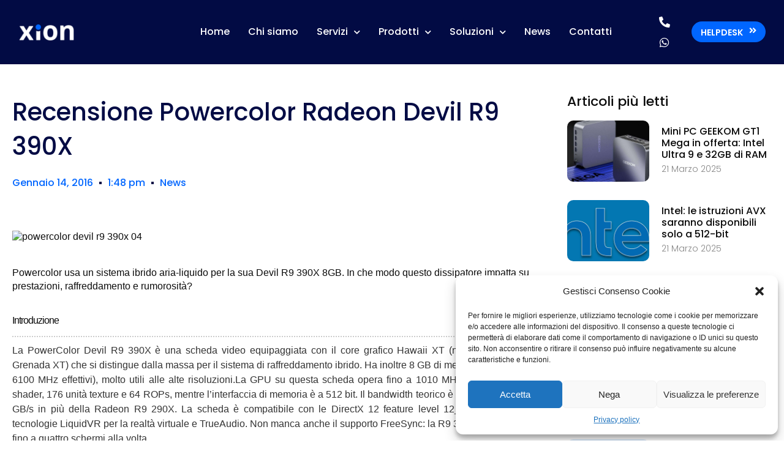

--- FILE ---
content_type: text/html; charset=UTF-8
request_url: https://xion.it/recensione-powercolor-radeon-devil-r9-390x/
body_size: 35083
content:
<!-- Google tag (gtag.js) -->
<script type="text/plain" data-service="google-analytics" data-category="statistics" async data-cmplz-src="https://www.googletagmanager.com/gtag/js?id=G-LPZZF441Q2">
</script>
<script>
  window.dataLayer = window.dataLayer || [];
  function gtag(){dataLayer.push(arguments);}
  gtag('js', new Date());

  gtag('config', 'G-LPZZF441Q2');
</script><!doctype html>
<html lang="it-IT">
<head>
	<meta charset="UTF-8">
		<meta name="viewport" content="width=device-width, initial-scale=1">
	<link rel="profile" href="https://gmpg.org/xfn/11">
	<meta name='robots' content='index, follow, max-image-preview:large, max-snippet:-1, max-video-preview:-1' />

	<!-- This site is optimized with the Yoast SEO plugin v22.7 - https://yoast.com/wordpress/plugins/seo/ -->
	<title>Recensione Powercolor Radeon Devil R9 390X - Xion IT group</title>
	<link rel="canonical" href="https://xion.it/recensione-powercolor-radeon-devil-r9-390x/" />
	<meta property="og:locale" content="it_IT" />
	<meta property="og:type" content="article" />
	<meta property="og:title" content="Recensione Powercolor Radeon Devil R9 390X - Xion IT group" />
	<meta property="og:description" content="  Powercolor usa un sistema ibrido aria-liquido per la sua Devil R9 390X 8GB. In che modo questo dissipatore impatta su prestazioni, raffreddamento e rumorosità? Introduzione La PowerColor Devil R9 390X è una scheda video equipaggiata con il core grafico Hawaii XT (noto anche come Grenada XT) che si distingue dalla massa per il sistema [&hellip;]" />
	<meta property="og:url" content="https://xion.it/recensione-powercolor-radeon-devil-r9-390x/" />
	<meta property="og:site_name" content="Xion IT group" />
	<meta property="article:published_time" content="2016-01-14T12:48:06+00:00" />
	<meta property="article:modified_time" content="2022-03-01T11:04:24+00:00" />
	<meta property="og:image" content="http://www.tomshw.it/data/thumbs/3/2/4/6/powercolor-devil-r9-390x-04-11d69995f6b13b246b8d16f64140fe82c.jpg" />
	<meta name="author" content="FRANCESCO" />
	<meta name="twitter:card" content="summary_large_image" />
	<meta name="twitter:label1" content="Scritto da" />
	<meta name="twitter:data1" content="FRANCESCO" />
	<meta name="twitter:label2" content="Tempo di lettura stimato" />
	<meta name="twitter:data2" content="3 minuti" />
	<script type="application/ld+json" class="yoast-schema-graph">{"@context":"https://schema.org","@graph":[{"@type":"WebPage","@id":"https://xion.it/recensione-powercolor-radeon-devil-r9-390x/","url":"https://xion.it/recensione-powercolor-radeon-devil-r9-390x/","name":"Recensione Powercolor Radeon Devil R9 390X - Xion IT group","isPartOf":{"@id":"https://xion.it/#website"},"primaryImageOfPage":{"@id":"https://xion.it/recensione-powercolor-radeon-devil-r9-390x/#primaryimage"},"image":{"@id":"https://xion.it/recensione-powercolor-radeon-devil-r9-390x/#primaryimage"},"thumbnailUrl":"http://www.tomshw.it/data/thumbs/3/2/4/6/powercolor-devil-r9-390x-04-11d69995f6b13b246b8d16f64140fe82c.jpg","datePublished":"2016-01-14T12:48:06+00:00","dateModified":"2022-03-01T11:04:24+00:00","author":{"@id":"https://xion.it/#/schema/person/115bd4dc59abb383dcf0289dd90c1bef"},"breadcrumb":{"@id":"https://xion.it/recensione-powercolor-radeon-devil-r9-390x/#breadcrumb"},"inLanguage":"it-IT","potentialAction":[{"@type":"ReadAction","target":["https://xion.it/recensione-powercolor-radeon-devil-r9-390x/"]}]},{"@type":"ImageObject","inLanguage":"it-IT","@id":"https://xion.it/recensione-powercolor-radeon-devil-r9-390x/#primaryimage","url":"http://www.tomshw.it/data/thumbs/3/2/4/6/powercolor-devil-r9-390x-04-11d69995f6b13b246b8d16f64140fe82c.jpg","contentUrl":"http://www.tomshw.it/data/thumbs/3/2/4/6/powercolor-devil-r9-390x-04-11d69995f6b13b246b8d16f64140fe82c.jpg"},{"@type":"BreadcrumbList","@id":"https://xion.it/recensione-powercolor-radeon-devil-r9-390x/#breadcrumb","itemListElement":[{"@type":"ListItem","position":1,"name":"Home","item":"https://xion.it/"},{"@type":"ListItem","position":2,"name":"Recensione Powercolor Radeon Devil R9 390X"}]},{"@type":"WebSite","@id":"https://xion.it/#website","url":"https://xion.it/","name":"Xion IT group","description":"| Assistenza e Consulenza Informatica","potentialAction":[{"@type":"SearchAction","target":{"@type":"EntryPoint","urlTemplate":"https://xion.it/?s={search_term_string}"},"query-input":"required name=search_term_string"}],"inLanguage":"it-IT"},{"@type":"Person","@id":"https://xion.it/#/schema/person/115bd4dc59abb383dcf0289dd90c1bef","name":"FRANCESCO","image":{"@type":"ImageObject","inLanguage":"it-IT","@id":"https://xion.it/#/schema/person/image/","url":"https://secure.gravatar.com/avatar/37ea8e94479cb5b381dd47e6d346c27ff4240db5cc81fce053d893cd2e044b2e?s=96&d=mm&r=g","contentUrl":"https://secure.gravatar.com/avatar/37ea8e94479cb5b381dd47e6d346c27ff4240db5cc81fce053d893cd2e044b2e?s=96&d=mm&r=g","caption":"FRANCESCO"},"url":"https://xion.it/author/francesco/"}]}</script>
	<!-- / Yoast SEO plugin. -->


<link rel="alternate" type="application/rss+xml" title="Xion IT group &raquo; Feed" href="https://xion.it/feed/" />
<link rel="alternate" type="application/rss+xml" title="Xion IT group &raquo; Feed dei commenti" href="https://xion.it/comments/feed/" />
<link rel="alternate" type="application/rss+xml" title="Xion IT group &raquo; Recensione Powercolor Radeon Devil R9 390X Feed dei commenti" href="https://xion.it/recensione-powercolor-radeon-devil-r9-390x/feed/" />
<link rel="alternate" title="oEmbed (JSON)" type="application/json+oembed" href="https://xion.it/wp-json/oembed/1.0/embed?url=https%3A%2F%2Fxion.it%2Frecensione-powercolor-radeon-devil-r9-390x%2F" />
<link rel="alternate" title="oEmbed (XML)" type="text/xml+oembed" href="https://xion.it/wp-json/oembed/1.0/embed?url=https%3A%2F%2Fxion.it%2Frecensione-powercolor-radeon-devil-r9-390x%2F&#038;format=xml" />
<style id='wp-img-auto-sizes-contain-inline-css'>
img:is([sizes=auto i],[sizes^="auto," i]){contain-intrinsic-size:3000px 1500px}
/*# sourceURL=wp-img-auto-sizes-contain-inline-css */
</style>
<style id='wp-emoji-styles-inline-css'>

	img.wp-smiley, img.emoji {
		display: inline !important;
		border: none !important;
		box-shadow: none !important;
		height: 1em !important;
		width: 1em !important;
		margin: 0 0.07em !important;
		vertical-align: -0.1em !important;
		background: none !important;
		padding: 0 !important;
	}
/*# sourceURL=wp-emoji-styles-inline-css */
</style>
<link rel='stylesheet' id='wp-block-library-css' href='https://xion.it/wp-includes/css/dist/block-library/style.min.css?ver=6.9' media='all' />
<style id='global-styles-inline-css'>
:root{--wp--preset--aspect-ratio--square: 1;--wp--preset--aspect-ratio--4-3: 4/3;--wp--preset--aspect-ratio--3-4: 3/4;--wp--preset--aspect-ratio--3-2: 3/2;--wp--preset--aspect-ratio--2-3: 2/3;--wp--preset--aspect-ratio--16-9: 16/9;--wp--preset--aspect-ratio--9-16: 9/16;--wp--preset--color--black: #000000;--wp--preset--color--cyan-bluish-gray: #abb8c3;--wp--preset--color--white: #ffffff;--wp--preset--color--pale-pink: #f78da7;--wp--preset--color--vivid-red: #cf2e2e;--wp--preset--color--luminous-vivid-orange: #ff6900;--wp--preset--color--luminous-vivid-amber: #fcb900;--wp--preset--color--light-green-cyan: #7bdcb5;--wp--preset--color--vivid-green-cyan: #00d084;--wp--preset--color--pale-cyan-blue: #8ed1fc;--wp--preset--color--vivid-cyan-blue: #0693e3;--wp--preset--color--vivid-purple: #9b51e0;--wp--preset--gradient--vivid-cyan-blue-to-vivid-purple: linear-gradient(135deg,rgb(6,147,227) 0%,rgb(155,81,224) 100%);--wp--preset--gradient--light-green-cyan-to-vivid-green-cyan: linear-gradient(135deg,rgb(122,220,180) 0%,rgb(0,208,130) 100%);--wp--preset--gradient--luminous-vivid-amber-to-luminous-vivid-orange: linear-gradient(135deg,rgb(252,185,0) 0%,rgb(255,105,0) 100%);--wp--preset--gradient--luminous-vivid-orange-to-vivid-red: linear-gradient(135deg,rgb(255,105,0) 0%,rgb(207,46,46) 100%);--wp--preset--gradient--very-light-gray-to-cyan-bluish-gray: linear-gradient(135deg,rgb(238,238,238) 0%,rgb(169,184,195) 100%);--wp--preset--gradient--cool-to-warm-spectrum: linear-gradient(135deg,rgb(74,234,220) 0%,rgb(151,120,209) 20%,rgb(207,42,186) 40%,rgb(238,44,130) 60%,rgb(251,105,98) 80%,rgb(254,248,76) 100%);--wp--preset--gradient--blush-light-purple: linear-gradient(135deg,rgb(255,206,236) 0%,rgb(152,150,240) 100%);--wp--preset--gradient--blush-bordeaux: linear-gradient(135deg,rgb(254,205,165) 0%,rgb(254,45,45) 50%,rgb(107,0,62) 100%);--wp--preset--gradient--luminous-dusk: linear-gradient(135deg,rgb(255,203,112) 0%,rgb(199,81,192) 50%,rgb(65,88,208) 100%);--wp--preset--gradient--pale-ocean: linear-gradient(135deg,rgb(255,245,203) 0%,rgb(182,227,212) 50%,rgb(51,167,181) 100%);--wp--preset--gradient--electric-grass: linear-gradient(135deg,rgb(202,248,128) 0%,rgb(113,206,126) 100%);--wp--preset--gradient--midnight: linear-gradient(135deg,rgb(2,3,129) 0%,rgb(40,116,252) 100%);--wp--preset--font-size--small: 13px;--wp--preset--font-size--medium: 20px;--wp--preset--font-size--large: 36px;--wp--preset--font-size--x-large: 42px;--wp--preset--spacing--20: 0.44rem;--wp--preset--spacing--30: 0.67rem;--wp--preset--spacing--40: 1rem;--wp--preset--spacing--50: 1.5rem;--wp--preset--spacing--60: 2.25rem;--wp--preset--spacing--70: 3.38rem;--wp--preset--spacing--80: 5.06rem;--wp--preset--shadow--natural: 6px 6px 9px rgba(0, 0, 0, 0.2);--wp--preset--shadow--deep: 12px 12px 50px rgba(0, 0, 0, 0.4);--wp--preset--shadow--sharp: 6px 6px 0px rgba(0, 0, 0, 0.2);--wp--preset--shadow--outlined: 6px 6px 0px -3px rgb(255, 255, 255), 6px 6px rgb(0, 0, 0);--wp--preset--shadow--crisp: 6px 6px 0px rgb(0, 0, 0);}:where(.is-layout-flex){gap: 0.5em;}:where(.is-layout-grid){gap: 0.5em;}body .is-layout-flex{display: flex;}.is-layout-flex{flex-wrap: wrap;align-items: center;}.is-layout-flex > :is(*, div){margin: 0;}body .is-layout-grid{display: grid;}.is-layout-grid > :is(*, div){margin: 0;}:where(.wp-block-columns.is-layout-flex){gap: 2em;}:where(.wp-block-columns.is-layout-grid){gap: 2em;}:where(.wp-block-post-template.is-layout-flex){gap: 1.25em;}:where(.wp-block-post-template.is-layout-grid){gap: 1.25em;}.has-black-color{color: var(--wp--preset--color--black) !important;}.has-cyan-bluish-gray-color{color: var(--wp--preset--color--cyan-bluish-gray) !important;}.has-white-color{color: var(--wp--preset--color--white) !important;}.has-pale-pink-color{color: var(--wp--preset--color--pale-pink) !important;}.has-vivid-red-color{color: var(--wp--preset--color--vivid-red) !important;}.has-luminous-vivid-orange-color{color: var(--wp--preset--color--luminous-vivid-orange) !important;}.has-luminous-vivid-amber-color{color: var(--wp--preset--color--luminous-vivid-amber) !important;}.has-light-green-cyan-color{color: var(--wp--preset--color--light-green-cyan) !important;}.has-vivid-green-cyan-color{color: var(--wp--preset--color--vivid-green-cyan) !important;}.has-pale-cyan-blue-color{color: var(--wp--preset--color--pale-cyan-blue) !important;}.has-vivid-cyan-blue-color{color: var(--wp--preset--color--vivid-cyan-blue) !important;}.has-vivid-purple-color{color: var(--wp--preset--color--vivid-purple) !important;}.has-black-background-color{background-color: var(--wp--preset--color--black) !important;}.has-cyan-bluish-gray-background-color{background-color: var(--wp--preset--color--cyan-bluish-gray) !important;}.has-white-background-color{background-color: var(--wp--preset--color--white) !important;}.has-pale-pink-background-color{background-color: var(--wp--preset--color--pale-pink) !important;}.has-vivid-red-background-color{background-color: var(--wp--preset--color--vivid-red) !important;}.has-luminous-vivid-orange-background-color{background-color: var(--wp--preset--color--luminous-vivid-orange) !important;}.has-luminous-vivid-amber-background-color{background-color: var(--wp--preset--color--luminous-vivid-amber) !important;}.has-light-green-cyan-background-color{background-color: var(--wp--preset--color--light-green-cyan) !important;}.has-vivid-green-cyan-background-color{background-color: var(--wp--preset--color--vivid-green-cyan) !important;}.has-pale-cyan-blue-background-color{background-color: var(--wp--preset--color--pale-cyan-blue) !important;}.has-vivid-cyan-blue-background-color{background-color: var(--wp--preset--color--vivid-cyan-blue) !important;}.has-vivid-purple-background-color{background-color: var(--wp--preset--color--vivid-purple) !important;}.has-black-border-color{border-color: var(--wp--preset--color--black) !important;}.has-cyan-bluish-gray-border-color{border-color: var(--wp--preset--color--cyan-bluish-gray) !important;}.has-white-border-color{border-color: var(--wp--preset--color--white) !important;}.has-pale-pink-border-color{border-color: var(--wp--preset--color--pale-pink) !important;}.has-vivid-red-border-color{border-color: var(--wp--preset--color--vivid-red) !important;}.has-luminous-vivid-orange-border-color{border-color: var(--wp--preset--color--luminous-vivid-orange) !important;}.has-luminous-vivid-amber-border-color{border-color: var(--wp--preset--color--luminous-vivid-amber) !important;}.has-light-green-cyan-border-color{border-color: var(--wp--preset--color--light-green-cyan) !important;}.has-vivid-green-cyan-border-color{border-color: var(--wp--preset--color--vivid-green-cyan) !important;}.has-pale-cyan-blue-border-color{border-color: var(--wp--preset--color--pale-cyan-blue) !important;}.has-vivid-cyan-blue-border-color{border-color: var(--wp--preset--color--vivid-cyan-blue) !important;}.has-vivid-purple-border-color{border-color: var(--wp--preset--color--vivid-purple) !important;}.has-vivid-cyan-blue-to-vivid-purple-gradient-background{background: var(--wp--preset--gradient--vivid-cyan-blue-to-vivid-purple) !important;}.has-light-green-cyan-to-vivid-green-cyan-gradient-background{background: var(--wp--preset--gradient--light-green-cyan-to-vivid-green-cyan) !important;}.has-luminous-vivid-amber-to-luminous-vivid-orange-gradient-background{background: var(--wp--preset--gradient--luminous-vivid-amber-to-luminous-vivid-orange) !important;}.has-luminous-vivid-orange-to-vivid-red-gradient-background{background: var(--wp--preset--gradient--luminous-vivid-orange-to-vivid-red) !important;}.has-very-light-gray-to-cyan-bluish-gray-gradient-background{background: var(--wp--preset--gradient--very-light-gray-to-cyan-bluish-gray) !important;}.has-cool-to-warm-spectrum-gradient-background{background: var(--wp--preset--gradient--cool-to-warm-spectrum) !important;}.has-blush-light-purple-gradient-background{background: var(--wp--preset--gradient--blush-light-purple) !important;}.has-blush-bordeaux-gradient-background{background: var(--wp--preset--gradient--blush-bordeaux) !important;}.has-luminous-dusk-gradient-background{background: var(--wp--preset--gradient--luminous-dusk) !important;}.has-pale-ocean-gradient-background{background: var(--wp--preset--gradient--pale-ocean) !important;}.has-electric-grass-gradient-background{background: var(--wp--preset--gradient--electric-grass) !important;}.has-midnight-gradient-background{background: var(--wp--preset--gradient--midnight) !important;}.has-small-font-size{font-size: var(--wp--preset--font-size--small) !important;}.has-medium-font-size{font-size: var(--wp--preset--font-size--medium) !important;}.has-large-font-size{font-size: var(--wp--preset--font-size--large) !important;}.has-x-large-font-size{font-size: var(--wp--preset--font-size--x-large) !important;}
/*# sourceURL=global-styles-inline-css */
</style>

<style id='classic-theme-styles-inline-css'>
/*! This file is auto-generated */
.wp-block-button__link{color:#fff;background-color:#32373c;border-radius:9999px;box-shadow:none;text-decoration:none;padding:calc(.667em + 2px) calc(1.333em + 2px);font-size:1.125em}.wp-block-file__button{background:#32373c;color:#fff;text-decoration:none}
/*# sourceURL=/wp-includes/css/classic-themes.min.css */
</style>
<link rel='stylesheet' id='cmplz-general-css' href='https://xion.it/wp-content/plugins/complianz-gdpr/assets/css/cookieblocker.min.css?ver=1715702088' media='all' />
<link rel='stylesheet' id='hfe-style-css' href='https://xion.it/wp-content/plugins/header-footer-elementor/assets/css/header-footer-elementor.css?ver=1.6.30' media='all' />
<link rel='stylesheet' id='elementor-icons-css' href='https://xion.it/wp-content/plugins/elementor/assets/lib/eicons/css/elementor-icons.min.css?ver=5.29.0' media='all' />
<link rel='stylesheet' id='elementor-frontend-css' href='https://xion.it/wp-content/uploads/elementor/css/custom-frontend-lite.min.css?ver=1715702131' media='all' />
<style id='elementor-frontend-inline-css'>
.elementor-kit-5{--e-global-color-primary:#0066FF;--e-global-color-secondary:#54595F;--e-global-color-text:#000000;--e-global-color-accent:#0066FF;--e-global-color-1aff3e2:#0066FF;--e-global-color-72eb255:#020B44;--e-global-typography-primary-font-family:"Poppins";--e-global-typography-primary-font-weight:600;--e-global-typography-secondary-font-family:"Poppins";--e-global-typography-secondary-font-weight:400;--e-global-typography-text-font-family:"Poppins";--e-global-typography-text-font-weight:400;--e-global-typography-accent-font-family:"Poppins";--e-global-typography-accent-font-weight:500;color:#000000;}.elementor-kit-5 a{color:var( --e-global-color-1aff3e2 );}.elementor-kit-5 a:hover{color:var( --e-global-color-72eb255 );}.elementor-section.elementor-section-boxed > .elementor-container{max-width:1140px;}.e-con{--container-max-width:1140px;}.elementor-widget:not(:last-child){margin-block-end:20px;}.elementor-element{--widgets-spacing:20px 20px;}{}h1.entry-title{display:var(--page-title-display);}.elementor-kit-5 e-page-transition{background-color:#FFBC7D;}.site-header{padding-right:0px;padding-left:0px;}@media(max-width:1000px){.elementor-section.elementor-section-boxed > .elementor-container{max-width:1024px;}.e-con{--container-max-width:1024px;}}@media(max-width:767px){.elementor-section.elementor-section-boxed > .elementor-container{max-width:767px;}.e-con{--container-max-width:767px;}}
.elementor-widget-heading .elementor-heading-title{color:var( --e-global-color-primary );font-family:var( --e-global-typography-primary-font-family ), Sans-serif;font-weight:var( --e-global-typography-primary-font-weight );}.elementor-widget-image .widget-image-caption{color:var( --e-global-color-text );font-family:var( --e-global-typography-text-font-family ), Sans-serif;font-weight:var( --e-global-typography-text-font-weight );}.elementor-widget-text-editor{color:var( --e-global-color-text );font-family:var( --e-global-typography-text-font-family ), Sans-serif;font-weight:var( --e-global-typography-text-font-weight );}.elementor-widget-text-editor.elementor-drop-cap-view-stacked .elementor-drop-cap{background-color:var( --e-global-color-primary );}.elementor-widget-text-editor.elementor-drop-cap-view-framed .elementor-drop-cap, .elementor-widget-text-editor.elementor-drop-cap-view-default .elementor-drop-cap{color:var( --e-global-color-primary );border-color:var( --e-global-color-primary );}.elementor-widget-button .elementor-button{font-family:var( --e-global-typography-accent-font-family ), Sans-serif;font-weight:var( --e-global-typography-accent-font-weight );background-color:var( --e-global-color-accent );}.elementor-widget-divider{--divider-color:var( --e-global-color-secondary );}.elementor-widget-divider .elementor-divider__text{color:var( --e-global-color-secondary );font-family:var( --e-global-typography-secondary-font-family ), Sans-serif;font-weight:var( --e-global-typography-secondary-font-weight );}.elementor-widget-divider.elementor-view-stacked .elementor-icon{background-color:var( --e-global-color-secondary );}.elementor-widget-divider.elementor-view-framed .elementor-icon, .elementor-widget-divider.elementor-view-default .elementor-icon{color:var( --e-global-color-secondary );border-color:var( --e-global-color-secondary );}.elementor-widget-divider.elementor-view-framed .elementor-icon, .elementor-widget-divider.elementor-view-default .elementor-icon svg{fill:var( --e-global-color-secondary );}.elementor-widget-image-box .elementor-image-box-title{color:var( --e-global-color-primary );font-family:var( --e-global-typography-primary-font-family ), Sans-serif;font-weight:var( --e-global-typography-primary-font-weight );}.elementor-widget-image-box .elementor-image-box-description{color:var( --e-global-color-text );font-family:var( --e-global-typography-text-font-family ), Sans-serif;font-weight:var( --e-global-typography-text-font-weight );}.elementor-widget-icon.elementor-view-stacked .elementor-icon{background-color:var( --e-global-color-primary );}.elementor-widget-icon.elementor-view-framed .elementor-icon, .elementor-widget-icon.elementor-view-default .elementor-icon{color:var( --e-global-color-primary );border-color:var( --e-global-color-primary );}.elementor-widget-icon.elementor-view-framed .elementor-icon, .elementor-widget-icon.elementor-view-default .elementor-icon svg{fill:var( --e-global-color-primary );}.elementor-widget-icon-box.elementor-view-stacked .elementor-icon{background-color:var( --e-global-color-primary );}.elementor-widget-icon-box.elementor-view-framed .elementor-icon, .elementor-widget-icon-box.elementor-view-default .elementor-icon{fill:var( --e-global-color-primary );color:var( --e-global-color-primary );border-color:var( --e-global-color-primary );}.elementor-widget-icon-box .elementor-icon-box-title{color:var( --e-global-color-primary );}.elementor-widget-icon-box .elementor-icon-box-title, .elementor-widget-icon-box .elementor-icon-box-title a{font-family:var( --e-global-typography-primary-font-family ), Sans-serif;font-weight:var( --e-global-typography-primary-font-weight );}.elementor-widget-icon-box .elementor-icon-box-description{color:var( --e-global-color-text );font-family:var( --e-global-typography-text-font-family ), Sans-serif;font-weight:var( --e-global-typography-text-font-weight );}.elementor-widget-star-rating .elementor-star-rating__title{color:var( --e-global-color-text );font-family:var( --e-global-typography-text-font-family ), Sans-serif;font-weight:var( --e-global-typography-text-font-weight );}.elementor-widget-image-gallery .gallery-item .gallery-caption{font-family:var( --e-global-typography-accent-font-family ), Sans-serif;font-weight:var( --e-global-typography-accent-font-weight );}.elementor-widget-icon-list .elementor-icon-list-item:not(:last-child):after{border-color:var( --e-global-color-text );}.elementor-widget-icon-list .elementor-icon-list-icon i{color:var( --e-global-color-primary );}.elementor-widget-icon-list .elementor-icon-list-icon svg{fill:var( --e-global-color-primary );}.elementor-widget-icon-list .elementor-icon-list-item > .elementor-icon-list-text, .elementor-widget-icon-list .elementor-icon-list-item > a{font-family:var( --e-global-typography-text-font-family ), Sans-serif;font-weight:var( --e-global-typography-text-font-weight );}.elementor-widget-icon-list .elementor-icon-list-text{color:var( --e-global-color-secondary );}.elementor-widget-counter .elementor-counter-number-wrapper{color:var( --e-global-color-primary );font-family:var( --e-global-typography-primary-font-family ), Sans-serif;font-weight:var( --e-global-typography-primary-font-weight );}.elementor-widget-counter .elementor-counter-title{color:var( --e-global-color-secondary );font-family:var( --e-global-typography-secondary-font-family ), Sans-serif;font-weight:var( --e-global-typography-secondary-font-weight );}.elementor-widget-progress .elementor-progress-wrapper .elementor-progress-bar{background-color:var( --e-global-color-primary );}.elementor-widget-progress .elementor-title{color:var( --e-global-color-primary );font-family:var( --e-global-typography-text-font-family ), Sans-serif;font-weight:var( --e-global-typography-text-font-weight );}.elementor-widget-testimonial .elementor-testimonial-content{color:var( --e-global-color-text );font-family:var( --e-global-typography-text-font-family ), Sans-serif;font-weight:var( --e-global-typography-text-font-weight );}.elementor-widget-testimonial .elementor-testimonial-name{color:var( --e-global-color-primary );font-family:var( --e-global-typography-primary-font-family ), Sans-serif;font-weight:var( --e-global-typography-primary-font-weight );}.elementor-widget-testimonial .elementor-testimonial-job{color:var( --e-global-color-secondary );font-family:var( --e-global-typography-secondary-font-family ), Sans-serif;font-weight:var( --e-global-typography-secondary-font-weight );}.elementor-widget-tabs .elementor-tab-title, .elementor-widget-tabs .elementor-tab-title a{color:var( --e-global-color-primary );}.elementor-widget-tabs .elementor-tab-title.elementor-active,
					 .elementor-widget-tabs .elementor-tab-title.elementor-active a{color:var( --e-global-color-accent );}.elementor-widget-tabs .elementor-tab-title{font-family:var( --e-global-typography-primary-font-family ), Sans-serif;font-weight:var( --e-global-typography-primary-font-weight );}.elementor-widget-tabs .elementor-tab-content{color:var( --e-global-color-text );font-family:var( --e-global-typography-text-font-family ), Sans-serif;font-weight:var( --e-global-typography-text-font-weight );}.elementor-widget-accordion .elementor-accordion-icon, .elementor-widget-accordion .elementor-accordion-title{color:var( --e-global-color-primary );}.elementor-widget-accordion .elementor-accordion-icon svg{fill:var( --e-global-color-primary );}.elementor-widget-accordion .elementor-active .elementor-accordion-icon, .elementor-widget-accordion .elementor-active .elementor-accordion-title{color:var( --e-global-color-accent );}.elementor-widget-accordion .elementor-active .elementor-accordion-icon svg{fill:var( --e-global-color-accent );}.elementor-widget-accordion .elementor-accordion-title{font-family:var( --e-global-typography-primary-font-family ), Sans-serif;font-weight:var( --e-global-typography-primary-font-weight );}.elementor-widget-accordion .elementor-tab-content{color:var( --e-global-color-text );font-family:var( --e-global-typography-text-font-family ), Sans-serif;font-weight:var( --e-global-typography-text-font-weight );}.elementor-widget-toggle .elementor-toggle-title, .elementor-widget-toggle .elementor-toggle-icon{color:var( --e-global-color-primary );}.elementor-widget-toggle .elementor-toggle-icon svg{fill:var( --e-global-color-primary );}.elementor-widget-toggle .elementor-tab-title.elementor-active a, .elementor-widget-toggle .elementor-tab-title.elementor-active .elementor-toggle-icon{color:var( --e-global-color-accent );}.elementor-widget-toggle .elementor-toggle-title{font-family:var( --e-global-typography-primary-font-family ), Sans-serif;font-weight:var( --e-global-typography-primary-font-weight );}.elementor-widget-toggle .elementor-tab-content{color:var( --e-global-color-text );font-family:var( --e-global-typography-text-font-family ), Sans-serif;font-weight:var( --e-global-typography-text-font-weight );}.elementor-widget-alert .elementor-alert-title{font-family:var( --e-global-typography-primary-font-family ), Sans-serif;font-weight:var( --e-global-typography-primary-font-weight );}.elementor-widget-alert .elementor-alert-description{font-family:var( --e-global-typography-text-font-family ), Sans-serif;font-weight:var( --e-global-typography-text-font-weight );}.elementor-widget-retina .hfe-retina-image-container .hfe-retina-img{border-color:var( --e-global-color-primary );}.elementor-widget-retina .widget-image-caption{color:var( --e-global-color-text );font-family:var( --e-global-typography-text-font-family ), Sans-serif;font-weight:var( --e-global-typography-text-font-weight );}.elementor-widget-copyright .hfe-copyright-wrapper a, .elementor-widget-copyright .hfe-copyright-wrapper{color:var( --e-global-color-text );}.elementor-widget-copyright .hfe-copyright-wrapper, .elementor-widget-copyright .hfe-copyright-wrapper a{font-family:var( --e-global-typography-text-font-family ), Sans-serif;font-weight:var( --e-global-typography-text-font-weight );}.elementor-widget-navigation-menu a.hfe-menu-item, .elementor-widget-navigation-menu a.hfe-sub-menu-item{font-family:var( --e-global-typography-primary-font-family ), Sans-serif;font-weight:var( --e-global-typography-primary-font-weight );}.elementor-widget-navigation-menu .menu-item a.hfe-menu-item, .elementor-widget-navigation-menu .sub-menu a.hfe-sub-menu-item{color:var( --e-global-color-text );}.elementor-widget-navigation-menu .menu-item a.hfe-menu-item:hover,
								.elementor-widget-navigation-menu .sub-menu a.hfe-sub-menu-item:hover,
								.elementor-widget-navigation-menu .menu-item.current-menu-item a.hfe-menu-item,
								.elementor-widget-navigation-menu .menu-item a.hfe-menu-item.highlighted,
								.elementor-widget-navigation-menu .menu-item a.hfe-menu-item:focus{color:var( --e-global-color-accent );}.elementor-widget-navigation-menu .hfe-nav-menu-layout:not(.hfe-pointer__framed) .menu-item.parent a.hfe-menu-item:before,
								.elementor-widget-navigation-menu .hfe-nav-menu-layout:not(.hfe-pointer__framed) .menu-item.parent a.hfe-menu-item:after{background-color:var( --e-global-color-accent );}.elementor-widget-navigation-menu .hfe-nav-menu-layout:not(.hfe-pointer__framed) .menu-item.parent .sub-menu .hfe-has-submenu-container a:after{background-color:var( --e-global-color-accent );}.elementor-widget-navigation-menu .hfe-pointer__framed .menu-item.parent a.hfe-menu-item:before,
								.elementor-widget-navigation-menu .hfe-pointer__framed .menu-item.parent a.hfe-menu-item:after{border-color:var( --e-global-color-accent );}
							.elementor-widget-navigation-menu .sub-menu li a.hfe-sub-menu-item,
							.elementor-widget-navigation-menu nav.hfe-dropdown li a.hfe-sub-menu-item,
							.elementor-widget-navigation-menu nav.hfe-dropdown li a.hfe-menu-item,
							.elementor-widget-navigation-menu nav.hfe-dropdown-expandible li a.hfe-menu-item,
							.elementor-widget-navigation-menu nav.hfe-dropdown-expandible li a.hfe-sub-menu-item{font-family:var( --e-global-typography-accent-font-family ), Sans-serif;font-weight:var( --e-global-typography-accent-font-weight );}.elementor-widget-navigation-menu .menu-item a.hfe-menu-item.elementor-button{font-family:var( --e-global-typography-accent-font-family ), Sans-serif;font-weight:var( --e-global-typography-accent-font-weight );background-color:var( --e-global-color-accent );}.elementor-widget-navigation-menu .menu-item a.hfe-menu-item.elementor-button:hover{background-color:var( --e-global-color-accent );}.elementor-widget-page-title .elementor-heading-title, .elementor-widget-page-title .hfe-page-title a{font-family:var( --e-global-typography-primary-font-family ), Sans-serif;font-weight:var( --e-global-typography-primary-font-weight );color:var( --e-global-color-primary );}.elementor-widget-page-title .hfe-page-title-icon i{color:var( --e-global-color-primary );}.elementor-widget-page-title .hfe-page-title-icon svg{fill:var( --e-global-color-primary );}.elementor-widget-hfe-site-title .elementor-heading-title, .elementor-widget-hfe-site-title .hfe-heading a{font-family:var( --e-global-typography-primary-font-family ), Sans-serif;font-weight:var( --e-global-typography-primary-font-weight );}.elementor-widget-hfe-site-title .hfe-heading-text{color:var( --e-global-color-primary );}.elementor-widget-hfe-site-title .hfe-icon i{color:var( --e-global-color-primary );}.elementor-widget-hfe-site-title .hfe-icon svg{fill:var( --e-global-color-primary );}.elementor-widget-hfe-site-tagline .hfe-site-tagline{font-family:var( --e-global-typography-secondary-font-family ), Sans-serif;font-weight:var( --e-global-typography-secondary-font-weight );color:var( --e-global-color-secondary );}.elementor-widget-hfe-site-tagline .hfe-icon i{color:var( --e-global-color-primary );}.elementor-widget-hfe-site-tagline .hfe-icon svg{fill:var( --e-global-color-primary );}.elementor-widget-site-logo .hfe-site-logo-container .hfe-site-logo-img{border-color:var( --e-global-color-primary );}.elementor-widget-site-logo .widget-image-caption{color:var( --e-global-color-text );font-family:var( --e-global-typography-text-font-family ), Sans-serif;font-weight:var( --e-global-typography-text-font-weight );}.elementor-widget-hfe-search-button input[type="search"].hfe-search-form__input,.elementor-widget-hfe-search-button .hfe-search-icon-toggle{font-family:var( --e-global-typography-primary-font-family ), Sans-serif;font-weight:var( --e-global-typography-primary-font-weight );}.elementor-widget-hfe-search-button .hfe-search-form__input{color:var( --e-global-color-text );}.elementor-widget-hfe-search-button .hfe-search-form__input::placeholder{color:var( --e-global-color-text );}.elementor-widget-hfe-search-button .hfe-search-form__container, .elementor-widget-hfe-search-button .hfe-search-icon-toggle .hfe-search-form__input,.elementor-widget-hfe-search-button .hfe-input-focus .hfe-search-icon-toggle .hfe-search-form__input{border-color:var( --e-global-color-primary );}.elementor-widget-hfe-search-button .hfe-search-form__input:focus::placeholder{color:var( --e-global-color-text );}.elementor-widget-hfe-search-button .hfe-search-form__container button#clear-with-button,
					.elementor-widget-hfe-search-button .hfe-search-form__container button#clear,
					.elementor-widget-hfe-search-button .hfe-search-icon-toggle button#clear{color:var( --e-global-color-text );}.elementor-widget-text-path{font-family:var( --e-global-typography-text-font-family ), Sans-serif;font-weight:var( --e-global-typography-text-font-weight );}.elementor-widget-premium-addon-banner .premium-banner-ib-desc .premium_banner_title{color:var( --e-global-color-primary );font-family:var( --e-global-typography-primary-font-family ), Sans-serif;font-weight:var( --e-global-typography-primary-font-weight );}.elementor-widget-premium-addon-banner .premium_banner_content{color:var( --e-global-color-text );font-family:var( --e-global-typography-text-font-family ), Sans-serif;font-weight:var( --e-global-typography-text-font-weight );}.elementor-widget-premium-addon-banner .premium-banner-link{color:var( --e-global-color-text );font-family:var( --e-global-typography-text-font-family ), Sans-serif;font-weight:var( --e-global-typography-text-font-weight );}.elementor-widget-premium-addon-banner .premium-banner-link:hover{color:var( --e-global-color-text );}.elementor-widget-premium-addon-blog .premium-blog-filters-container li a.category{font-family:var( --e-global-typography-primary-font-family ), Sans-serif;font-weight:var( --e-global-typography-primary-font-weight );color:var( --e-global-color-secondary );background-color:var( --e-global-color-primary );}.elementor-widget-premium-addon-blog .premium-blog-filters-container li a.active{color:var( --e-global-color-primary );background-color:var( --e-global-color-secondary );}.elementor-widget-premium-addon-blog .premium-blog-post-link:before, .elementor-widget-premium-addon-blog .premium-blog-post-link:after{border-color:var( --e-global-color-secondary );}.elementor-widget-premium-addon-blog .premium-blog-entry-title, .elementor-widget-premium-addon-blog .premium-blog-entry-title a{font-family:var( --e-global-typography-primary-font-family ), Sans-serif;font-weight:var( --e-global-typography-primary-font-weight );}.elementor-widget-premium-addon-blog .premium-blog-entry-title a{color:var( --e-global-color-secondary );}.elementor-widget-premium-addon-blog .premium-blog-entry-title:hover a{color:var( --e-global-color-primary );}.elementor-widget-premium-addon-blog .premium-blog-cats-container a{font-family:var( --e-global-typography-secondary-font-family ), Sans-serif;font-weight:var( --e-global-typography-secondary-font-weight );}.elementor-widget-premium-addon-blog .premium-blog-meta-data{font-family:var( --e-global-typography-secondary-font-family ), Sans-serif;font-weight:var( --e-global-typography-secondary-font-weight );}.elementor-widget-premium-addon-blog .premium-blog-post-content{color:var( --e-global-color-text );}.elementor-widget-premium-addon-blog .premium-blog-post-tags-container{font-family:var( --e-global-typography-secondary-font-family ), Sans-serif;font-weight:var( --e-global-typography-secondary-font-weight );color:var( --e-global-color-secondary );}.elementor-widget-premium-addon-blog .premium-blog-pagination-container .page-numbers{color:var( --e-global-color-secondary );background-color:var( --e-global-color-primary );}.elementor-widget-premium-addon-blog .premium-blog-pagination-container .page-numbers:hover{color:var( --e-global-color-primary );background-color:var( --e-global-color-secondary );}.elementor-widget-premium-addon-blog .premium-blog-pagination-container span.current{color:var( --e-global-color-primary );background-color:var( --e-global-color-secondary );}.elementor-widget-premium-addon-blog ul.slick-dots li{color:var( --e-global-color-secondary );}.elementor-widget-premium-addon-blog ul.slick-dots li.slick-active{color:var( --e-global-color-primary );}.elementor-widget-premium-addon-blog .premium-blog-wrap .slick-arrow{color:var( --e-global-color-primary );background-color:var( --e-global-color-secondary );}.elementor-widget-premium-addon-button .premium-button{font-family:var( --e-global-typography-primary-font-family ), Sans-serif;font-weight:var( --e-global-typography-primary-font-weight );}.elementor-widget-premium-addon-button .premium-button .premium-button-text-icon-wrapper span{color:var( --e-global-color-secondary );}.elementor-widget-premium-addon-button .premium-button-text-icon-wrapper i{color:var( --e-global-color-secondary );}.elementor-widget-premium-addon-button .premium-button-text-icon-wrapper svg, .elementor-widget-premium-addon-button .premium-button-text-icon-wrapper svg path, .elementor-widget-premium-addon-button .premium-drawable-icon{fill:var( --e-global-color-secondary );}.elementor-widget-premium-addon-button .premium-button, .elementor-widget-premium-addon-button .premium-button.premium-button-style2-shutinhor:before , .elementor-widget-premium-addon-button .premium-button.premium-button-style2-shutinver:before , .elementor-widget-premium-addon-button .premium-button-style5-radialin:before , .elementor-widget-premium-addon-button .premium-button-style5-rectin:before{background-color:var( --e-global-color-primary );}.elementor-widget-premium-addon-button .premium-button:hover .premium-button-text-icon-wrapper span{color:var( --e-global-color-primary );}.elementor-widget-premium-addon-button .premium-button:hover .premium-button-text-icon-wrapper i{color:var( --e-global-color-primary );}.elementor-widget-premium-addon-button .premium-button:hover .premium-button-text-icon-wrapper svg, .elementor-widget-premium-addon-button .premium-button:hover .premium-button-text-icon-wrapper svg path, .elementor-widget-premium-addon-button .premium-button:hover .premium-drawable-icon{fill:var( --e-global-color-primary );}.elementor-widget-premium-addon-button .premium-button-style4-icon-wrapper{color:var( --e-global-color-primary );}.elementor-widget-premium-addon-button .premium-button-style4-icon-wrapper svg{fill:var( --e-global-color-primary );}.elementor-widget-premium-addon-button .premium-button-none:hover, .elementor-widget-premium-addon-button .premium-button-style1:before, .elementor-widget-premium-addon-button .premium-button-style2-shutouthor:before, .elementor-widget-premium-addon-button .premium-button-style2-shutoutver:before, .elementor-widget-premium-addon-button .premium-button-style2-shutinhor, .elementor-widget-premium-addon-button .premium-button-style2-shutinver, .elementor-widget-premium-addon-button .premium-button-style2-dshutinhor:before, .elementor-widget-premium-addon-button .premium-button-style2-dshutinver:before, .elementor-widget-premium-addon-button .premium-button-style2-scshutouthor:before, .elementor-widget-premium-addon-button .premium-button-style2-scshutoutver:before, .elementor-widget-premium-addon-button .premium-button-style3-after:hover, .elementor-widget-premium-addon-button .premium-button-style3-before:hover, .elementor-widget-premium-addon-button .premium-button-style4-icon-wrapper, .elementor-widget-premium-addon-button .premium-button-style5-radialin, .elementor-widget-premium-addon-button .premium-button-style5-radialout:before, .elementor-widget-premium-addon-button .premium-button-style5-rectin, .elementor-widget-premium-addon-button .premium-button-style5-rectout:before, .elementor-widget-premium-addon-button .premium-button-style6-bg, .elementor-widget-premium-addon-button .premium-button-style6:before{background-color:var( --e-global-color-text );}.elementor-widget-premium-addon-button .premium-button-style7 .premium-button-text-icon-wrapper:before{background-color:var( --e-global-color-secondary );}.elementor-widget-premium-addon-button .premium-button-style7 .premium-button-text-icon-wrapper:after{background-color:var( --e-global-color-text );}.elementor-widget-premium-carousel-widget .premium-carousel-wrapper .slick-arrow{color:var( --e-global-color-secondary );}.elementor-widget-premium-carousel-widget .premium-carousel-wrapper .slick-arrow svg{fill:var( --e-global-color-secondary );}.elementor-widget-premium-carousel-widget .premium-carousel-wrapper .slick-arrow:hover{color:var( --e-global-color-secondary );}.elementor-widget-premium-carousel-widget .premium-carousel-wrapper .slick-arrow:hover svg{fill:var( --e-global-color-secondary );}.elementor-widget-premium-carousel-widget ul.slick-dots li{color:var( --e-global-color-secondary );}.elementor-widget-premium-carousel-widget ul.slick-dots li svg{fill:var( --e-global-color-secondary );}.elementor-widget-premium-carousel-widget ul.slick-dots li.slick-active{color:var( --e-global-color-primary );}.elementor-widget-premium-carousel-widget ul.slick-dots li.slick-active svg{fill:var( --e-global-color-primary );}.elementor-widget-premium-countdown-timer .countdown .countdown-section .countdown-amount, .elementor-widget-premium-countdown-timer .premium-countdown-flip .premium-countdown-figure span{color:var( --e-global-color-secondary );font-family:var( --e-global-typography-text-font-family ), Sans-serif;font-weight:var( --e-global-typography-text-font-weight );}.elementor-widget-premium-countdown-timer .countdown .countdown-section .countdown-amount,
					 .elementor-widget-premium-countdown-timer .premium-countdown-flip .premium-countdown-figure,
					 .elementor-widget-premium-countdown-timer .premium-countdown-flip .premium-countdown-figure .top,
					 .elementor-widget-premium-countdown-timer .premium-countdown-flip .premium-countdown-figure .top-back,
					 .elementor-widget-premium-countdown-timer .premium-countdown-flip .premium-countdown-figure .bottom-back {background-color:var( --e-global-color-primary );}.elementor-widget-premium-countdown-timer .countdown .countdown-section .countdown-period, .elementor-widget-premium-countdown-timer .premium-countdown-label{color:var( --e-global-color-secondary );font-family:var( --e-global-typography-text-font-family ), Sans-serif;font-weight:var( --e-global-typography-text-font-weight );}.elementor-widget-premium-countdown-timer .countdown_separator{color:var( --e-global-color-secondary );}.elementor-widget-premium-countdown-timer .premium-countdown-exp-message{color:var( --e-global-color-secondary );font-family:var( --e-global-typography-text-font-family ), Sans-serif;font-weight:var( --e-global-typography-text-font-weight );}.elementor-widget-premium-counter .premium-counter-area .premium-counter-icon .icon i{color:var( --e-global-color-primary );}.elementor-widget-premium-counter .premium-counter-area .premium-counter-icon .icon svg, .elementor-widget-premium-counter .premium-counter-area .premium-counter-icon .icon svg *{fill:var( --e-global-color-primary );}.elementor-widget-premium-counter .premium-counter-area .premium-counter-icon .icon-bg{background:var( --e-global-color-secondary );}.elementor-widget-premium-counter .premium-counter-title .premium-counter-title-val{color:var( --e-global-color-primary );font-family:var( --e-global-typography-primary-font-family ), Sans-serif;font-weight:var( --e-global-typography-primary-font-weight );}.elementor-widget-premium-counter .premium-counter-desc{color:var( --e-global-color-secondary );font-family:var( --e-global-typography-secondary-font-family ), Sans-serif;font-weight:var( --e-global-typography-secondary-font-weight );}.elementor-widget-premium-counter .premium-counter-area .premium-counter-init{color:var( --e-global-color-primary );font-family:var( --e-global-typography-primary-font-family ), Sans-serif;font-weight:var( --e-global-typography-primary-font-weight );}.elementor-widget-premium-counter .premium-counter-area span#prefix{color:var( --e-global-color-primary );font-family:var( --e-global-typography-primary-font-family ), Sans-serif;font-weight:var( --e-global-typography-primary-font-weight );}.elementor-widget-premium-counter .premium-counter-area span#suffix{color:var( --e-global-color-primary );font-family:var( --e-global-typography-primary-font-family ), Sans-serif;font-weight:var( --e-global-typography-primary-font-weight );}.elementor-widget-premium-addon-dual-header .premium-dual-header-first-span{font-family:var( --e-global-typography-primary-font-family ), Sans-serif;font-weight:var( --e-global-typography-primary-font-weight );color:var( --e-global-color-primary );}.elementor-widget-premium-addon-dual-header .premium-dual-header-second-header{font-family:var( --e-global-typography-primary-font-family ), Sans-serif;font-weight:var( --e-global-typography-primary-font-weight );color:var( --e-global-color-secondary );}.elementor-widget-premium-addon-dual-header.premium-bg-text-yes .elementor-widget-container:before{color:var( --e-global-color-primary );font-family:var( --e-global-typography-primary-font-family ), Sans-serif;font-weight:var( --e-global-typography-primary-font-weight );}.elementor-widget-premium-addon-fancy-text .premium-fancy-text{color:var( --e-global-color-primary );}.elementor-widget-premium-addon-fancy-text .premium-fancy-svg-text .premium-fancy-list-items{fill:var( --e-global-color-primary );}.elementor-widget-premium-addon-fancy-text .premium-fancy-text-wrapper:not(.auto-fade) .premium-fancy-text, .elementor-widget-premium-addon-fancy-text .premium-fancy-text svg g > text{font-family:var( --e-global-typography-primary-font-family ), Sans-serif;font-weight:var( --e-global-typography-primary-font-weight );}.elementor-widget-premium-addon-fancy-text .typed-cursor{color:var( --e-global-color-primary );font-family:var( --e-global-typography-primary-font-family ), Sans-serif;font-weight:var( --e-global-typography-primary-font-weight );}.elementor-widget-premium-addon-fancy-text .premium-prefix-text, .elementor-widget-premium-addon-fancy-text .premium-suffix-text{color:var( --e-global-color-secondary );font-family:var( --e-global-typography-primary-font-family ), Sans-serif;font-weight:var( --e-global-typography-primary-font-weight );}.elementor-widget-premium-addon-fancy-text .loading .premium-loading-bar{background-color:var( --e-global-color-primary );}.elementor-widget-premium-img-gallery .premium-gallery-img-name, .elementor-widget-premium-img-gallery .premium-gallery-img-name a{color:var( --e-global-color-secondary );font-family:var( --e-global-typography-primary-font-family ), Sans-serif;font-weight:var( --e-global-typography-primary-font-weight );}.elementor-widget-premium-img-gallery .premium-gallery-img-desc, .elementor-widget-premium-img-gallery .premium-gallery-img-desc a{color:var( --e-global-color-text );font-family:var( --e-global-typography-primary-font-family ), Sans-serif;font-weight:var( --e-global-typography-primary-font-weight );}.elementor-widget-premium-img-gallery .pa-gallery-magnific-image i, .elementor-widget-premium-img-gallery .pa-gallery-img-link i{color:var( --e-global-color-primary );}.elementor-widget-premium-img-gallery .pa-gallery-magnific-image svg, .elementor-widget-premium-img-gallery .pa-gallery-img-link svg{fill:var( --e-global-color-primary );color:var( --e-global-color-primary );}.elementor-widget-premium-img-gallery .pa-gallery-magnific-image span, .elementor-widget-premium-img-gallery .pa-gallery-img-link span{background-color:var( --e-global-color-secondary );}.elementor-widget-premium-img-gallery .pa-gallery-magnific-image:hover i, .elementor-widget-premium-img-gallery .pa-gallery-img-link:hover i{color:var( --e-global-color-primary );}.elementor-widget-premium-img-gallery .pa-gallery-magnific-image:hover svg, .elementor-widget-premium-img-gallery .pa-gallery-img-link:hover svg{fill:var( --e-global-color-primary );color:var( --e-global-color-primary );}.elementor-widget-premium-img-gallery .pa-gallery-magnific-image:hover span, .elementor-widget-premium-img-gallery .pa-gallery-img-link:hover span{background-color:var( --e-global-color-secondary );}.elementor-widget-premium-img-gallery .premium-gallery-cats-container li a.category{font-family:var( --e-global-typography-primary-font-family ), Sans-serif;font-weight:var( --e-global-typography-primary-font-weight );color:var( --e-global-color-secondary );}.elementor-widget-premium-img-gallery .premium-gallery-cats-container li a.active{color:var( --e-global-color-primary );}.elementor-widget-premium-img-gallery .premium-gallery-load-more-btn{font-family:var( --e-global-typography-primary-font-family ), Sans-serif;font-weight:var( --e-global-typography-primary-font-weight );color:var( --e-global-color-secondary );}.elementor-widget-premium-img-gallery .premium-gallery-load-more-btn .premium-loader{border-color:var( --e-global-color-secondary );border-top-color:var( --e-global-color-secondary );}.elementor-widget-premium-img-gallery .premium-gallery-load-more-btn:hover{color:var( --e-global-color-secondary );}.elementor-widget-premium-icon-list .premium-bullet-list-wrapper i, .elementor-widget-premium-icon-list .premium-bullet-list-icon-text p{color:var( --e-global-color-primary );}.elementor-widget-premium-icon-list .premium-drawable-icon svg, .elementor-widget-premium-icon-list .premium-drawable-icon svg *{fill:var( --e-global-color-primary );}.elementor-widget-premium-icon-list .premium-bullet-list-blur:hover .premium-bullet-list-wrapper i, .elementor-widget-premium-icon-list .premium-bullet-list-blur:hover .premium-bullet-list-wrapper svg, .elementor-widget-premium-icon-list .premium-bullet-list-blur:hover .premium-bullet-list-wrapper .premium-bullet-list-icon-text p{text-shadow:var( --e-global-color-primary );}.elementor-widget-premium-icon-list .premium-bullet-list-content:hover .premium-bullet-list-wrapper i ,.elementor-widget-premium-icon-list .premium-bullet-list-content:hover .premium-bullet-list-icon-text p{color:var( --e-global-color-primary );}.elementor-widget-premium-icon-list .premium-bullet-list-blur .premium-bullet-list-content:hover .premium-bullet-list-wrapper i, .elementor-widget-premium-icon-list .premium-bullet-list-blur .premium-bullet-list-content:hover  .premium-bullet-list-icon-text p{text-shadow:var( --e-global-color-primary );color:var( --e-global-color-primary );}.elementor-widget-premium-icon-list .premium-bullet-list-content:hover .premium-drawable-icon svg{fill:var( --e-global-color-primary );color:var( --e-global-color-primary );} .elementor-widget-premium-icon-list  .premium-bullet-list-icon-text p{font-family:var( --e-global-typography-text-font-family ), Sans-serif;font-weight:var( --e-global-typography-text-font-weight );} .elementor-widget-premium-icon-list .premium-bullet-list-text span {font-family:var( --e-global-typography-text-font-family ), Sans-serif;font-weight:var( --e-global-typography-text-font-weight );} .elementor-widget-premium-icon-list  .premium-bullet-list-text span{color:var( --e-global-color-primary );} .elementor-widget-premium-icon-list .premium-bullet-list-blur:hover .premium-bullet-list-text span{text-shadow:var( --e-global-color-primary );}.elementor-widget-premium-icon-list .premium-bullet-list-content:hover .premium-bullet-list-text span{color:var( --e-global-color-primary );}.elementor-widget-premium-icon-list .premium-bullet-list-blur .premium-bullet-list-content:hover .premium-bullet-list-text span{text-shadow:var( --e-global-color-primary );color:var( --e-global-color-primary );} .elementor-widget-premium-icon-list  .premium-bullet-list-badge span{font-family:var( --e-global-typography-text-font-family ), Sans-serif;font-weight:var( --e-global-typography-text-font-weight );}.elementor-widget-premium-icon-list .premium-bullet-list-badge span{color:var( --e-global-color-primary );background-color:var( --e-global-color-primary );}.elementor-widget-premium-icon-list  .premium-bullet-list-divider:not(:last-child):after {border-top-color:var( --e-global-color-secondary );}.elementor-widget-premium-icon-list  .premium-bullet-list-divider-inline:not(:last-child):after {border-left-color:var( --e-global-color-secondary );}.elementor-widget-premium-icon-list  li.premium-bullet-list-content:not(:last-of-type) .premium-bullet-list-connector .premium-icon-connector-content:after{border-color:var( --e-global-color-secondary );}.elementor-widget-premium-addon-image-button .premium-image-button{font-family:var( --e-global-typography-primary-font-family ), Sans-serif;font-weight:var( --e-global-typography-primary-font-weight );background-color:var( --e-global-color-primary );}.elementor-widget-premium-addon-image-button .premium-image-button .premium-image-button-text-icon-wrapper span{color:var( --e-global-color-secondary );}.elementor-widget-premium-addon-image-button .premium-image-button-text-icon-wrapper i{color:var( --e-global-color-secondary );}.elementor-widget-premium-addon-image-button .premium-drawable-icon{fill:var( --e-global-color-secondary );}.elementor-widget-premium-addon-image-button .premium-image-button:hover .premium-image-button-text-icon-wrapper span{color:var( --e-global-color-secondary );}.elementor-widget-premium-addon-image-button .premium-image-button:hover .premium-image-button-text-icon-wrapper i{color:var( --e-global-color-secondary );}.elementor-widget-premium-addon-image-button .premium-image-button:hover .premium-drawable-icon{fill:var( --e-global-color-secondary );}.elementor-widget-premium-addon-image-button .premium-image-button-style4-icon-wrapper{color:var( --e-global-color-primary );}.elementor-widget-premium-addon-image-button .premium-image-button-style4-icon-wrapper svg{fill:var( --e-global-color-primary );}.elementor-widget-premium-addon-image-button .premium-image-button-style3:before{background-color:var( --e-global-color-primary );}.elementor-widget-premium-addon-image-button .premium-image-button-overlap-effect-horizontal:before, .elementor-widget-premium-addon-image-button .premium-image-button-overlap-effect-vertical:before{background-color:var( --e-global-color-primary );}.elementor-widget-premium-addon-image-button .premium-image-button-none:hover, .elementor-widget-premium-addon-image-button .premium-image-button-style4-icon-wrapper, .elementor-widget-premium-addon-image-button .premium-image-button-style1:before, .elementor-widget-premium-addon-image-button .premium-image-button-style3:hover, .elementor-widget-premium-addon-image-button .premium-image-button-overlap-effect-horizontal:hover, .elementor-widget-premium-addon-image-button .premium-image-button-overlap-effect-vertical:hover, .elementor-widget-premium-addon-image-button .premium-button-style6-bg, .elementor-widget-premium-addon-image-button .premium-button-style6:before{background-color:var( --e-global-color-text );}.elementor-widget-premium-addon-image-button .premium-image-button-squares-effect:before, .elementor-widget-premium-addon-image-button .premium-image-button-squares-effect:after,.elementor-widget-premium-addon-image-button .premium-image-button-squares-square-container:before, .elementor-widget-premium-addon-image-button .premium-image-button-squares-square-container:after{background-color:var( --e-global-color-primary );}.elementor-widget-premium-addon-image-separator .premium-image-separator-container i{color:var( --e-global-color-primary );}.elementor-widget-premium-addon-image-separator .premium-drawable-icon{fill:var( --e-global-color-primary );}.elementor-widget-premium-addon-image-separator .premium-image-separator-container i:hover{color:var( --e-global-color-primary );}.elementor-widget-premium-addon-image-separator .premium-drawable-icon:hover{fill:var( --e-global-color-primary );}.elementor-widget-premium-addon-image-separator .premium-image-separator-container i, .elementor-widget-premium-addon-image-separator .premium-image-separator-container > svg{background-color:var( --e-global-color-secondary );}.elementor-widget-premium-addon-image-separator .premium-image-separator-container i:hover, .elementor-widget-premium-addon-image-separator .premium-image-separator-container > svg:hover{background-color:var( --e-global-color-secondary );}.elementor-widget-premium-addon-maps .premium-maps-info-title{color:var( --e-global-color-primary );font-family:var( --e-global-typography-primary-font-family ), Sans-serif;font-weight:var( --e-global-typography-primary-font-weight );}.elementor-widget-premium-addon-maps .premium-maps-info-desc{color:var( --e-global-color-secondary );font-family:var( --e-global-typography-primary-font-family ), Sans-serif;font-weight:var( --e-global-typography-primary-font-weight );}.elementor-widget-premium-addon-modal-box .premium-modal-trigger-btn, .elementor-widget-premium-addon-modal-box .premium-modal-trigger-text{font-family:var( --e-global-typography-primary-font-family ), Sans-serif;font-weight:var( --e-global-typography-primary-font-weight );color:var( --e-global-color-secondary );}.elementor-widget-premium-addon-modal-box .premium-modal-trigger-btn i{color:var( --e-global-color-secondary );}.elementor-widget-premium-addon-modal-box .premium-modal-trigger-btn svg, .elementor-widget-premium-addon-modal-box .premium-modal-trigger-btn svg *{fill:var( --e-global-color-secondary );}.elementor-widget-premium-addon-modal-box .premium-modal-trigger-btn{background-color:var( --e-global-color-primary );}.elementor-widget-premium-addon-modal-box .premium-modal-trigger-btn:hover, .elementor-widget-premium-addon-modal-box .premium-modal-trigger-text:hover{color:var( --e-global-color-primary );}.elementor-widget-premium-addon-modal-box .premium-modal-trigger-btn:hover i{color:var( --e-global-color-primary );}.elementor-widget-premium-addon-modal-box .premium-modal-trigger-btn:hover svg, .elementor-widget-premium-addon-modal-box .premium-modal-trigger-btn:hover svg *{fill:var( --e-global-color-primary );}.elementor-widget-premium-addon-modal-box .premium-modal-trigger-btn:hover{background:var( --e-global-color-text );}.elementor-widget-premium-addon-modal-box .premium-modal-box-modal-title{font-family:var( --e-global-typography-primary-font-family ), Sans-serif;font-weight:var( --e-global-typography-primary-font-weight );}.elementor-widget-premium-addon-modal-box .premium-modal-box-modal-lower-close{font-family:var( --e-global-typography-primary-font-family ), Sans-serif;font-weight:var( --e-global-typography-primary-font-weight );color:var( --e-global-color-secondary );background-color:var( --e-global-color-primary );}.elementor-widget-premium-addon-modal-box .premium-modal-box-modal-lower-close:hover{color:var( --e-global-color-primary );background-color:var( --e-global-color-secondary );}.elementor-widget-premium-addon-person .premium-person-name{color:var( --e-global-color-primary );font-family:var( --e-global-typography-primary-font-family ), Sans-serif;font-weight:var( --e-global-typography-primary-font-weight );}.elementor-widget-premium-addon-person .premium-person-title{color:var( --e-global-color-secondary );font-family:var( --e-global-typography-primary-font-family ), Sans-serif;font-weight:var( --e-global-typography-primary-font-weight );}.elementor-widget-premium-addon-person .premium-person-content{color:var( --e-global-color-text );font-family:var( --e-global-typography-primary-font-family ), Sans-serif;font-weight:var( --e-global-typography-primary-font-weight );}.elementor-widget-premium-addon-person .premium-person-list-item i{color:var( --e-global-color-primary );}.elementor-widget-premium-addon-person .premium-person-list-item:hover i{color:var( --e-global-color-secondary );}.elementor-widget-premium-addon-person .premium-persons-container .slick-arrow{color:var( --e-global-color-primary );background-color:var( --e-global-color-secondary );}.elementor-widget-premium-addon-person .premium-persons-container .slick-arrow:hover{color:var( --e-global-color-primary );background-color:var( --e-global-color-secondary );}.elementor-widget-premium-addon-pricing-table .premium-pricing-icon-container i{color:var( --e-global-color-secondary );}.elementor-widget-premium-addon-pricing-table .premium-pricing-icon-container svg, .elementor-widget-premium-addon-pricing-table .premium-pricing-icon-container svg *{fill:var( --e-global-color-secondary );}.elementor-widget-premium-addon-pricing-table .premium-pricing-icon-container i, .elementor-widget-premium-addon-pricing-table .premium-pricing-icon, .elementor-widget-premium-addon-pricing-table .premium-pricing-image{background-color:var( --e-global-color-primary );}.elementor-widget-premium-addon-pricing-table .premium-pricing-table-title{color:var( --e-global-color-primary );font-family:var( --e-global-typography-primary-font-family ), Sans-serif;font-weight:var( --e-global-typography-primary-font-weight );}.elementor-widget-premium-addon-pricing-table .premium-pricing-slashed-price-value{color:var( --e-global-color-primary );font-family:var( --e-global-typography-primary-font-family ), Sans-serif;font-weight:var( --e-global-typography-primary-font-weight );}.elementor-widget-premium-addon-pricing-table .premium-pricing-price-currency{color:var( --e-global-color-primary );font-family:var( --e-global-typography-primary-font-family ), Sans-serif;font-weight:var( --e-global-typography-primary-font-weight );}.elementor-widget-premium-addon-pricing-table .premium-pricing-price-value{color:var( --e-global-color-primary );font-family:var( --e-global-typography-primary-font-family ), Sans-serif;font-weight:var( --e-global-typography-primary-font-weight );}.elementor-widget-premium-addon-pricing-table .premium-pricing-price-separator{color:var( --e-global-color-primary );font-family:var( --e-global-typography-primary-font-family ), Sans-serif;font-weight:var( --e-global-typography-primary-font-weight );}.elementor-widget-premium-addon-pricing-table .premium-pricing-price-duration{color:var( --e-global-color-primary );font-family:var( --e-global-typography-primary-font-family ), Sans-serif;font-weight:var( --e-global-typography-primary-font-weight );}.elementor-widget-premium-addon-pricing-table .premium-pricing-list-span{color:var( --e-global-color-secondary );}.elementor-widget-premium-addon-pricing-table .premium-pricing-list .premium-pricing-list-span{font-family:var( --e-global-typography-primary-font-family ), Sans-serif;font-weight:var( --e-global-typography-primary-font-weight );}.elementor-widget-premium-addon-pricing-table .premium-pricing-feature-icon{color:var( --e-global-color-primary );}.elementor-widget-premium-addon-pricing-table .premium-pricing-list-item svg, .elementor-widget-premium-addon-pricing-table .premium-pricing-list-item svg *{fill:var( --e-global-color-primary );}.elementor-widget-premium-addon-pricing-table .premium-pricing-list-tooltip{font-family:var( --e-global-typography-primary-font-family ), Sans-serif;font-weight:var( --e-global-typography-primary-font-weight );}.elementor-widget-premium-addon-pricing-table .premium-pricing-description-container{color:var( --e-global-color-secondary );font-family:var( --e-global-typography-primary-font-family ), Sans-serif;font-weight:var( --e-global-typography-primary-font-weight );}.elementor-widget-premium-addon-pricing-table .premium-pricing-price-button{color:var( --e-global-color-secondary );font-family:var( --e-global-typography-primary-font-family ), Sans-serif;font-weight:var( --e-global-typography-primary-font-weight );}.elementor-widget-premium-addon-pricing-table .premium-pricing-price-button:hover{color:var( --e-global-color-secondary );}.elementor-widget-premium-addon-pricing-table .premium-pricing-badge-container .corner span{color:var( --e-global-color-secondary );font-family:var( --e-global-typography-primary-font-family ), Sans-serif;font-weight:var( --e-global-typography-primary-font-weight );}.elementor-widget-premium-addon-pricing-table .premium-badge-triangle.premium-badge-left .corner{border-top-color:var( --e-global-color-primary );}.elementor-widget-premium-addon-pricing-table .premium-badge-triangle.premium-badge-right .corner{border-right-color:var( --e-global-color-primary );}.elementor-widget-premium-addon-pricing-table .premium-badge-circle, .elementor-widget-premium-addon-pricing-table .premium-badge-stripe .corner, .elementor-widget-premium-addon-pricing-table .premium-badge-flag .corner{background-color:var( --e-global-color-primary );}.elementor-widget-premium-addon-pricing-table .premium-badge-flag.premium-badge-right .corner::before{border-left:var( --e-global-color-primary );}.elementor-widget-premium-addon-pricing-table .premium-badge-flag.premium-badge-left .corner::after{border-right:var( --e-global-color-primary );}.elementor-widget-premium-addon-progressbar .premium-progressbar-circle-base, .elementor-widget-premium-addon-progressbar .premium-progressbar-circle-inner{border-color:var( --e-global-color-primary );}.elementor-widget-premium-addon-progressbar .premium-progressbar-circle div, .elementor-widget-premium-addon-progressbar .premium-progressbar-hf-circle-progress{border-color:var( --e-global-color-secondary );}.elementor-widget-premium-addon-progressbar .premium-progressbar-left-label{color:var( --e-global-color-primary );font-family:var( --e-global-typography-primary-font-family ), Sans-serif;font-weight:var( --e-global-typography-primary-font-weight );}.elementor-widget-premium-addon-progressbar .premium-progressbar-right-label{color:var( --e-global-color-primary );font-family:var( --e-global-typography-primary-font-family ), Sans-serif;font-weight:var( --e-global-typography-primary-font-weight );}.elementor-widget-premium-addon-progressbar .premium-progressbar-circle-icon{color:var( --e-global-color-primary );}.elementor-widget-premium-addon-progressbar .premium-progressbar-circle-content svg, .elementor-widget-premium-addon-progressbar .premium-progressbar-circle-content svg *{fill:var( --e-global-color-primary );}.elementor-widget-premium-addon-progressbar .premium-progressbar-center-label{color:var( --e-global-color-primary );font-family:var( --e-global-typography-primary-font-family ), Sans-serif;font-weight:var( --e-global-typography-primary-font-weight );}.elementor-widget-premium-addon-progressbar .premium-progressbar-percentage{color:var( --e-global-color-primary );font-family:var( --e-global-typography-primary-font-family ), Sans-serif;font-weight:var( --e-global-typography-primary-font-weight );}.elementor-widget-premium-addon-progressbar .premium-progressbar-arrow{color:var( --e-global-color-primary );}.elementor-widget-premium-addon-progressbar .premium-progressbar-pin{border-color:var( --e-global-color-secondary );}.elementor-widget-premium-addon-progressbar .premium-progressbar-hf-label-left{color:var( --e-global-color-primary );font-family:var( --e-global-typography-primary-font-family ), Sans-serif;font-weight:var( --e-global-typography-primary-font-weight );}.elementor-widget-premium-addon-progressbar .premium-progressbar-hf-label-right{color:var( --e-global-color-primary );font-family:var( --e-global-typography-primary-font-family ), Sans-serif;font-weight:var( --e-global-typography-primary-font-weight );}.elementor-widget-premium-addon-testimonials .premium-testimonial-img-wrapper{border-color:var( --e-global-color-primary );}.elementor-widget-premium-addon-testimonials .premium-testimonial-person-name{color:var( --e-global-color-primary );font-family:var( --e-global-typography-primary-font-family ), Sans-serif;font-weight:var( --e-global-typography-primary-font-weight );}.elementor-widget-premium-addon-testimonials .premium-testimonial-separator{color:var( --e-global-color-primary );}.elementor-widget-premium-addon-testimonials .premium-testimonial-company-link{color:var( --e-global-color-secondary );font-family:var( --e-global-typography-primary-font-family ), Sans-serif;font-weight:var( --e-global-typography-primary-font-weight );}.elementor-widget-premium-addon-testimonials .premium-testimonial-text-wrapper{color:var( --e-global-color-text );font-family:var( --e-global-typography-primary-font-family ), Sans-serif;font-weight:var( --e-global-typography-primary-font-weight );}.elementor-widget-premium-addon-title .premium-title-header{color:var( --e-global-color-primary );font-family:var( --e-global-typography-primary-font-family ), Sans-serif;font-weight:var( --e-global-typography-primary-font-weight );}.elementor-widget-premium-addon-title.premium-title-stroke-yes .premium-title-text{-webkit-text-fill-color:var( --e-global-color-primary );}.elementor-widget-premium-addon-title .premium-title-style8 .premium-title-text[data-animation="shiny"]{--base-color:var( --e-global-color-primary );}.elementor-widget-premium-addon-title .premium-title-style2{background-color:var( --e-global-color-secondary );}.elementor-widget-premium-addon-title .premium-title-style3{background-color:var( --e-global-color-secondary );}.elementor-widget-premium-addon-title .premium-title-style5{border-bottom:var( --e-global-color-primary );}.elementor-widget-premium-addon-title .premium-title-style6{border-bottom:var( --e-global-color-primary );}.elementor-widget-premium-addon-title .premium-title-style6:before{border-bottom-color:var( --e-global-color-primary );}.elementor-widget-premium-addon-title .premium-title-style7-stripe{background-color:var( --e-global-color-primary );}.elementor-widget-premium-addon-title .premium-title-icon{color:var( --e-global-color-primary );}.elementor-widget-premium-addon-title .premium-title-header svg, .elementor-widget-premium-addon-title .premium-title-header svg *{fill:var( --e-global-color-primary );}.elementor-widget-premium-addon-title .premium-title-bg-text:before{color:var( --e-global-color-primary );font-family:var( --e-global-typography-primary-font-family ), Sans-serif;font-weight:var( --e-global-typography-primary-font-weight );}.elementor-widget-premium-addon-video-box .premium-video-box-play-icon{color:var( --e-global-color-primary );}.elementor-widget-premium-addon-video-box .premium-video-box-play-icon-container:hover .premium-video-box-play-icon{color:var( --e-global-color-secondary );}.elementor-widget-premium-addon-video-box .premium-video-box-text{color:var( --e-global-color-primary );font-family:var( --e-global-typography-primary-font-family ), Sans-serif;font-weight:var( --e-global-typography-primary-font-weight );}.elementor-widget-premium-addon-video-box .premium-video-box-description-container:hover .premium-video-box-text{color:var( --e-global-color-primary );}.elementor-widget-premium-addon-video-box .premium-video-box-description-container{background-color:var( --e-global-color-secondary );}.elementor-widget-premium-addon-video-box .premium-video-box-sticky-close i{color:var( --e-global-color-secondary );}.elementor-widget-premium-addon-video-box .premium-video-box-sticky-infobar{color:var( --e-global-color-secondary );font-family:var( --e-global-typography-primary-font-family ), Sans-serif;font-weight:var( --e-global-typography-primary-font-weight );}.elementor-widget-premium-addon-video-box .premium-youtube-vid-title{color:var( --e-global-color-primary );}.elementor-widget-premium-vscroll .premium-vscroll-tooltip{color:var( --e-global-color-primary );background-color:var( --e-global-color-primary );}.elementor-widget-premium-vscroll .premium-vscroll-tooltip span{font-family:var( --e-global-typography-primary-font-family ), Sans-serif;font-weight:var( --e-global-typography-primary-font-weight );}.elementor-widget-premium-vscroll .premium-vscroll-inner .premium-vscroll-dots.right .premium-vscroll-tooltip::after{border-left-color:var( --e-global-color-primary );}.elementor-widget-premium-vscroll .premium-vscroll-inner .premium-vscroll-dots.left .premium-vscroll-tooltip::after{border-right-color:var( --e-global-color-primary );}.elementor-widget-premium-vscroll .premium-vscroll-dots .premium-vscroll-nav-link span{background-color:var( --e-global-color-primary );border-color:var( --e-global-color-secondary );}.elementor-widget-premium-vscroll .premium-vscroll-dots li.active .premium-vscroll-nav-link span{background-color:var( --e-global-color-secondary );}.elementor-widget-premium-vscroll .premium-vscroll-dots{background-color:var( --e-global-color-primary );}.elementor-widget-premium-vscroll .premium-vscroll-nav-menu .premium-vscroll-nav-item .premium-vscroll-nav-link{color:var( --e-global-color-primary );}.elementor-widget-premium-vscroll .premium-vscroll-nav-menu .premium-vscroll-nav-item .premium-vscroll-nav-link:hover{color:var( --e-global-color-primary );}.elementor-widget-premium-vscroll .premium-vscroll-nav-menu .premium-vscroll-nav-item{background-color:var( --e-global-color-secondary );}.elementor-widget-premium-vscroll .premium-vscroll-nav-menu .premium-vscroll-nav-item.active .premium-vscroll-nav-link{color:var( --e-global-color-secondary );}.elementor-widget-premium-vscroll .premium-vscroll-nav-menu .premium-vscroll-nav-item.active .premium-vscroll-nav-link:hover{color:var( --e-global-color-secondary );}.elementor-widget-premium-vscroll .premium-vscroll-nav-menu .premium-vscroll-nav-item.active{background-color:var( --e-global-color-primary );}.elementor-widget-theme-site-logo .widget-image-caption{color:var( --e-global-color-text );font-family:var( --e-global-typography-text-font-family ), Sans-serif;font-weight:var( --e-global-typography-text-font-weight );}.elementor-widget-theme-site-title .elementor-heading-title{color:var( --e-global-color-primary );font-family:var( --e-global-typography-primary-font-family ), Sans-serif;font-weight:var( --e-global-typography-primary-font-weight );}.elementor-widget-theme-page-title .elementor-heading-title{color:var( --e-global-color-primary );font-family:var( --e-global-typography-primary-font-family ), Sans-serif;font-weight:var( --e-global-typography-primary-font-weight );}.elementor-widget-theme-post-title .elementor-heading-title{color:var( --e-global-color-primary );font-family:var( --e-global-typography-primary-font-family ), Sans-serif;font-weight:var( --e-global-typography-primary-font-weight );}.elementor-widget-theme-post-excerpt .elementor-widget-container{color:var( --e-global-color-text );font-family:var( --e-global-typography-text-font-family ), Sans-serif;font-weight:var( --e-global-typography-text-font-weight );}.elementor-widget-theme-post-content{color:var( --e-global-color-text );font-family:var( --e-global-typography-text-font-family ), Sans-serif;font-weight:var( --e-global-typography-text-font-weight );}.elementor-widget-theme-post-featured-image .widget-image-caption{color:var( --e-global-color-text );font-family:var( --e-global-typography-text-font-family ), Sans-serif;font-weight:var( --e-global-typography-text-font-weight );}.elementor-widget-theme-archive-title .elementor-heading-title{color:var( --e-global-color-primary );font-family:var( --e-global-typography-primary-font-family ), Sans-serif;font-weight:var( --e-global-typography-primary-font-weight );}.elementor-widget-archive-posts .elementor-post__title, .elementor-widget-archive-posts .elementor-post__title a{color:var( --e-global-color-secondary );font-family:var( --e-global-typography-primary-font-family ), Sans-serif;font-weight:var( --e-global-typography-primary-font-weight );}.elementor-widget-archive-posts .elementor-post__meta-data{font-family:var( --e-global-typography-secondary-font-family ), Sans-serif;font-weight:var( --e-global-typography-secondary-font-weight );}.elementor-widget-archive-posts .elementor-post__excerpt p{font-family:var( --e-global-typography-text-font-family ), Sans-serif;font-weight:var( --e-global-typography-text-font-weight );}.elementor-widget-archive-posts .elementor-post__read-more{color:var( --e-global-color-accent );}.elementor-widget-archive-posts a.elementor-post__read-more{font-family:var( --e-global-typography-accent-font-family ), Sans-serif;font-weight:var( --e-global-typography-accent-font-weight );}.elementor-widget-archive-posts .elementor-post__card .elementor-post__badge{background-color:var( --e-global-color-accent );font-family:var( --e-global-typography-accent-font-family ), Sans-serif;font-weight:var( --e-global-typography-accent-font-weight );}.elementor-widget-archive-posts .elementor-pagination{font-family:var( --e-global-typography-secondary-font-family ), Sans-serif;font-weight:var( --e-global-typography-secondary-font-weight );}.elementor-widget-archive-posts .elementor-button{font-family:var( --e-global-typography-accent-font-family ), Sans-serif;font-weight:var( --e-global-typography-accent-font-weight );background-color:var( --e-global-color-accent );}.elementor-widget-archive-posts .e-load-more-message{font-family:var( --e-global-typography-secondary-font-family ), Sans-serif;font-weight:var( --e-global-typography-secondary-font-weight );}.elementor-widget-archive-posts .elementor-posts-nothing-found{color:var( --e-global-color-text );font-family:var( --e-global-typography-text-font-family ), Sans-serif;font-weight:var( --e-global-typography-text-font-weight );}.elementor-widget-posts .elementor-post__title, .elementor-widget-posts .elementor-post__title a{color:var( --e-global-color-secondary );font-family:var( --e-global-typography-primary-font-family ), Sans-serif;font-weight:var( --e-global-typography-primary-font-weight );}.elementor-widget-posts .elementor-post__meta-data{font-family:var( --e-global-typography-secondary-font-family ), Sans-serif;font-weight:var( --e-global-typography-secondary-font-weight );}.elementor-widget-posts .elementor-post__excerpt p{font-family:var( --e-global-typography-text-font-family ), Sans-serif;font-weight:var( --e-global-typography-text-font-weight );}.elementor-widget-posts .elementor-post__read-more{color:var( --e-global-color-accent );}.elementor-widget-posts a.elementor-post__read-more{font-family:var( --e-global-typography-accent-font-family ), Sans-serif;font-weight:var( --e-global-typography-accent-font-weight );}.elementor-widget-posts .elementor-post__card .elementor-post__badge{background-color:var( --e-global-color-accent );font-family:var( --e-global-typography-accent-font-family ), Sans-serif;font-weight:var( --e-global-typography-accent-font-weight );}.elementor-widget-posts .elementor-pagination{font-family:var( --e-global-typography-secondary-font-family ), Sans-serif;font-weight:var( --e-global-typography-secondary-font-weight );}.elementor-widget-posts .elementor-button{font-family:var( --e-global-typography-accent-font-family ), Sans-serif;font-weight:var( --e-global-typography-accent-font-weight );background-color:var( --e-global-color-accent );}.elementor-widget-posts .e-load-more-message{font-family:var( --e-global-typography-secondary-font-family ), Sans-serif;font-weight:var( --e-global-typography-secondary-font-weight );}.elementor-widget-portfolio a .elementor-portfolio-item__overlay{background-color:var( --e-global-color-accent );}.elementor-widget-portfolio .elementor-portfolio-item__title{font-family:var( --e-global-typography-primary-font-family ), Sans-serif;font-weight:var( --e-global-typography-primary-font-weight );}.elementor-widget-portfolio .elementor-portfolio__filter{color:var( --e-global-color-text );font-family:var( --e-global-typography-primary-font-family ), Sans-serif;font-weight:var( --e-global-typography-primary-font-weight );}.elementor-widget-portfolio .elementor-portfolio__filter.elementor-active{color:var( --e-global-color-primary );}.elementor-widget-gallery .elementor-gallery-item__title{font-family:var( --e-global-typography-primary-font-family ), Sans-serif;font-weight:var( --e-global-typography-primary-font-weight );}.elementor-widget-gallery .elementor-gallery-item__description{font-family:var( --e-global-typography-text-font-family ), Sans-serif;font-weight:var( --e-global-typography-text-font-weight );}.elementor-widget-gallery{--galleries-title-color-normal:var( --e-global-color-primary );--galleries-title-color-hover:var( --e-global-color-secondary );--galleries-pointer-bg-color-hover:var( --e-global-color-accent );--gallery-title-color-active:var( --e-global-color-secondary );--galleries-pointer-bg-color-active:var( --e-global-color-accent );}.elementor-widget-gallery .elementor-gallery-title{font-family:var( --e-global-typography-primary-font-family ), Sans-serif;font-weight:var( --e-global-typography-primary-font-weight );}.elementor-widget-form .elementor-field-group > label, .elementor-widget-form .elementor-field-subgroup label{color:var( --e-global-color-text );}.elementor-widget-form .elementor-field-group > label{font-family:var( --e-global-typography-text-font-family ), Sans-serif;font-weight:var( --e-global-typography-text-font-weight );}.elementor-widget-form .elementor-field-type-html{color:var( --e-global-color-text );font-family:var( --e-global-typography-text-font-family ), Sans-serif;font-weight:var( --e-global-typography-text-font-weight );}.elementor-widget-form .elementor-field-group .elementor-field{color:var( --e-global-color-text );}.elementor-widget-form .elementor-field-group .elementor-field, .elementor-widget-form .elementor-field-subgroup label{font-family:var( --e-global-typography-text-font-family ), Sans-serif;font-weight:var( --e-global-typography-text-font-weight );}.elementor-widget-form .elementor-button{font-family:var( --e-global-typography-accent-font-family ), Sans-serif;font-weight:var( --e-global-typography-accent-font-weight );}.elementor-widget-form .e-form__buttons__wrapper__button-next{background-color:var( --e-global-color-accent );}.elementor-widget-form .elementor-button[type="submit"]{background-color:var( --e-global-color-accent );}.elementor-widget-form .e-form__buttons__wrapper__button-previous{background-color:var( --e-global-color-accent );}.elementor-widget-form .elementor-message{font-family:var( --e-global-typography-text-font-family ), Sans-serif;font-weight:var( --e-global-typography-text-font-weight );}.elementor-widget-form .e-form__indicators__indicator, .elementor-widget-form .e-form__indicators__indicator__label{font-family:var( --e-global-typography-accent-font-family ), Sans-serif;font-weight:var( --e-global-typography-accent-font-weight );}.elementor-widget-form{--e-form-steps-indicator-inactive-primary-color:var( --e-global-color-text );--e-form-steps-indicator-active-primary-color:var( --e-global-color-accent );--e-form-steps-indicator-completed-primary-color:var( --e-global-color-accent );--e-form-steps-indicator-progress-color:var( --e-global-color-accent );--e-form-steps-indicator-progress-background-color:var( --e-global-color-text );--e-form-steps-indicator-progress-meter-color:var( --e-global-color-text );}.elementor-widget-form .e-form__indicators__indicator__progress__meter{font-family:var( --e-global-typography-accent-font-family ), Sans-serif;font-weight:var( --e-global-typography-accent-font-weight );}.elementor-widget-login .elementor-field-group > a{color:var( --e-global-color-text );}.elementor-widget-login .elementor-field-group > a:hover{color:var( --e-global-color-accent );}.elementor-widget-login .elementor-form-fields-wrapper label{color:var( --e-global-color-text );font-family:var( --e-global-typography-text-font-family ), Sans-serif;font-weight:var( --e-global-typography-text-font-weight );}.elementor-widget-login .elementor-field-group .elementor-field{color:var( --e-global-color-text );}.elementor-widget-login .elementor-field-group .elementor-field, .elementor-widget-login .elementor-field-subgroup label{font-family:var( --e-global-typography-text-font-family ), Sans-serif;font-weight:var( --e-global-typography-text-font-weight );}.elementor-widget-login .elementor-button{font-family:var( --e-global-typography-accent-font-family ), Sans-serif;font-weight:var( --e-global-typography-accent-font-weight );background-color:var( --e-global-color-accent );}.elementor-widget-login .elementor-widget-container .elementor-login__logged-in-message{color:var( --e-global-color-text );font-family:var( --e-global-typography-text-font-family ), Sans-serif;font-weight:var( --e-global-typography-text-font-weight );}.elementor-widget-slides .elementor-slide-heading{font-family:var( --e-global-typography-primary-font-family ), Sans-serif;font-weight:var( --e-global-typography-primary-font-weight );}.elementor-widget-slides .elementor-slide-description{font-family:var( --e-global-typography-secondary-font-family ), Sans-serif;font-weight:var( --e-global-typography-secondary-font-weight );}.elementor-widget-slides .elementor-slide-button{font-family:var( --e-global-typography-accent-font-family ), Sans-serif;font-weight:var( --e-global-typography-accent-font-weight );}.elementor-widget-nav-menu .elementor-nav-menu .elementor-item{font-family:var( --e-global-typography-primary-font-family ), Sans-serif;font-weight:var( --e-global-typography-primary-font-weight );}.elementor-widget-nav-menu .elementor-nav-menu--main .elementor-item{color:var( --e-global-color-text );fill:var( --e-global-color-text );}.elementor-widget-nav-menu .elementor-nav-menu--main .elementor-item:hover,
					.elementor-widget-nav-menu .elementor-nav-menu--main .elementor-item.elementor-item-active,
					.elementor-widget-nav-menu .elementor-nav-menu--main .elementor-item.highlighted,
					.elementor-widget-nav-menu .elementor-nav-menu--main .elementor-item:focus{color:var( --e-global-color-accent );fill:var( --e-global-color-accent );}.elementor-widget-nav-menu .elementor-nav-menu--main:not(.e--pointer-framed) .elementor-item:before,
					.elementor-widget-nav-menu .elementor-nav-menu--main:not(.e--pointer-framed) .elementor-item:after{background-color:var( --e-global-color-accent );}.elementor-widget-nav-menu .e--pointer-framed .elementor-item:before,
					.elementor-widget-nav-menu .e--pointer-framed .elementor-item:after{border-color:var( --e-global-color-accent );}.elementor-widget-nav-menu{--e-nav-menu-divider-color:var( --e-global-color-text );}.elementor-widget-nav-menu .elementor-nav-menu--dropdown .elementor-item, .elementor-widget-nav-menu .elementor-nav-menu--dropdown  .elementor-sub-item{font-family:var( --e-global-typography-accent-font-family ), Sans-serif;font-weight:var( --e-global-typography-accent-font-weight );}.elementor-widget-animated-headline .elementor-headline-dynamic-wrapper path{stroke:var( --e-global-color-accent );}.elementor-widget-animated-headline .elementor-headline-plain-text{color:var( --e-global-color-secondary );}.elementor-widget-animated-headline .elementor-headline{font-family:var( --e-global-typography-primary-font-family ), Sans-serif;font-weight:var( --e-global-typography-primary-font-weight );}.elementor-widget-animated-headline{--dynamic-text-color:var( --e-global-color-secondary );}.elementor-widget-animated-headline .elementor-headline-dynamic-text{font-family:var( --e-global-typography-primary-font-family ), Sans-serif;font-weight:var( --e-global-typography-primary-font-weight );}.elementor-widget-hotspot .widget-image-caption{font-family:var( --e-global-typography-text-font-family ), Sans-serif;font-weight:var( --e-global-typography-text-font-weight );}.elementor-widget-hotspot{--hotspot-color:var( --e-global-color-primary );--hotspot-box-color:var( --e-global-color-secondary );--tooltip-color:var( --e-global-color-secondary );}.elementor-widget-hotspot .e-hotspot__label{font-family:var( --e-global-typography-primary-font-family ), Sans-serif;font-weight:var( --e-global-typography-primary-font-weight );}.elementor-widget-hotspot .e-hotspot__tooltip{font-family:var( --e-global-typography-secondary-font-family ), Sans-serif;font-weight:var( --e-global-typography-secondary-font-weight );}.elementor-widget-price-list .elementor-price-list-header{color:var( --e-global-color-primary );font-family:var( --e-global-typography-primary-font-family ), Sans-serif;font-weight:var( --e-global-typography-primary-font-weight );}.elementor-widget-price-list .elementor-price-list-price{color:var( --e-global-color-primary );font-family:var( --e-global-typography-primary-font-family ), Sans-serif;font-weight:var( --e-global-typography-primary-font-weight );}.elementor-widget-price-list .elementor-price-list-description{color:var( --e-global-color-text );font-family:var( --e-global-typography-text-font-family ), Sans-serif;font-weight:var( --e-global-typography-text-font-weight );}.elementor-widget-price-list .elementor-price-list-separator{border-bottom-color:var( --e-global-color-secondary );}.elementor-widget-price-table{--e-price-table-header-background-color:var( --e-global-color-secondary );}.elementor-widget-price-table .elementor-price-table__heading{font-family:var( --e-global-typography-primary-font-family ), Sans-serif;font-weight:var( --e-global-typography-primary-font-weight );}.elementor-widget-price-table .elementor-price-table__subheading{font-family:var( --e-global-typography-secondary-font-family ), Sans-serif;font-weight:var( --e-global-typography-secondary-font-weight );}.elementor-widget-price-table .elementor-price-table .elementor-price-table__price{font-family:var( --e-global-typography-primary-font-family ), Sans-serif;font-weight:var( --e-global-typography-primary-font-weight );}.elementor-widget-price-table .elementor-price-table__original-price{color:var( --e-global-color-secondary );font-family:var( --e-global-typography-primary-font-family ), Sans-serif;font-weight:var( --e-global-typography-primary-font-weight );}.elementor-widget-price-table .elementor-price-table__period{color:var( --e-global-color-secondary );font-family:var( --e-global-typography-secondary-font-family ), Sans-serif;font-weight:var( --e-global-typography-secondary-font-weight );}.elementor-widget-price-table .elementor-price-table__features-list{--e-price-table-features-list-color:var( --e-global-color-text );}.elementor-widget-price-table .elementor-price-table__features-list li{font-family:var( --e-global-typography-text-font-family ), Sans-serif;font-weight:var( --e-global-typography-text-font-weight );}.elementor-widget-price-table .elementor-price-table__features-list li:before{border-top-color:var( --e-global-color-text );}.elementor-widget-price-table .elementor-price-table__button{font-family:var( --e-global-typography-accent-font-family ), Sans-serif;font-weight:var( --e-global-typography-accent-font-weight );background-color:var( --e-global-color-accent );}.elementor-widget-price-table .elementor-price-table__additional_info{color:var( --e-global-color-text );font-family:var( --e-global-typography-text-font-family ), Sans-serif;font-weight:var( --e-global-typography-text-font-weight );}.elementor-widget-price-table .elementor-price-table__ribbon-inner{background-color:var( --e-global-color-accent );font-family:var( --e-global-typography-accent-font-family ), Sans-serif;font-weight:var( --e-global-typography-accent-font-weight );}.elementor-widget-flip-box .elementor-flip-box__front .elementor-flip-box__layer__title{font-family:var( --e-global-typography-primary-font-family ), Sans-serif;font-weight:var( --e-global-typography-primary-font-weight );}.elementor-widget-flip-box .elementor-flip-box__front .elementor-flip-box__layer__description{font-family:var( --e-global-typography-text-font-family ), Sans-serif;font-weight:var( --e-global-typography-text-font-weight );}.elementor-widget-flip-box .elementor-flip-box__back .elementor-flip-box__layer__title{font-family:var( --e-global-typography-primary-font-family ), Sans-serif;font-weight:var( --e-global-typography-primary-font-weight );}.elementor-widget-flip-box .elementor-flip-box__back .elementor-flip-box__layer__description{font-family:var( --e-global-typography-text-font-family ), Sans-serif;font-weight:var( --e-global-typography-text-font-weight );}.elementor-widget-flip-box .elementor-flip-box__button{font-family:var( --e-global-typography-accent-font-family ), Sans-serif;font-weight:var( --e-global-typography-accent-font-weight );}.elementor-widget-call-to-action .elementor-cta__title{font-family:var( --e-global-typography-primary-font-family ), Sans-serif;font-weight:var( --e-global-typography-primary-font-weight );}.elementor-widget-call-to-action .elementor-cta__description{font-family:var( --e-global-typography-text-font-family ), Sans-serif;font-weight:var( --e-global-typography-text-font-weight );}.elementor-widget-call-to-action .elementor-cta__button{font-family:var( --e-global-typography-accent-font-family ), Sans-serif;font-weight:var( --e-global-typography-accent-font-weight );}.elementor-widget-call-to-action .elementor-ribbon-inner{background-color:var( --e-global-color-accent );font-family:var( --e-global-typography-accent-font-family ), Sans-serif;font-weight:var( --e-global-typography-accent-font-weight );}.elementor-widget-media-carousel .elementor-carousel-image-overlay{font-family:var( --e-global-typography-accent-font-family ), Sans-serif;font-weight:var( --e-global-typography-accent-font-weight );}.elementor-widget-testimonial-carousel .elementor-testimonial__text{color:var( --e-global-color-text );font-family:var( --e-global-typography-text-font-family ), Sans-serif;font-weight:var( --e-global-typography-text-font-weight );}.elementor-widget-testimonial-carousel .elementor-testimonial__name{color:var( --e-global-color-text );font-family:var( --e-global-typography-primary-font-family ), Sans-serif;font-weight:var( --e-global-typography-primary-font-weight );}.elementor-widget-testimonial-carousel .elementor-testimonial__title{color:var( --e-global-color-primary );font-family:var( --e-global-typography-secondary-font-family ), Sans-serif;font-weight:var( --e-global-typography-secondary-font-weight );}.elementor-widget-reviews .elementor-testimonial__header, .elementor-widget-reviews .elementor-testimonial__name{font-family:var( --e-global-typography-primary-font-family ), Sans-serif;font-weight:var( --e-global-typography-primary-font-weight );}.elementor-widget-reviews .elementor-testimonial__text{font-family:var( --e-global-typography-text-font-family ), Sans-serif;font-weight:var( --e-global-typography-text-font-weight );}.elementor-widget-table-of-contents{--header-color:var( --e-global-color-secondary );--item-text-color:var( --e-global-color-text );--item-text-hover-color:var( --e-global-color-accent );--marker-color:var( --e-global-color-text );}.elementor-widget-table-of-contents .elementor-toc__header, .elementor-widget-table-of-contents .elementor-toc__header-title{font-family:var( --e-global-typography-primary-font-family ), Sans-serif;font-weight:var( --e-global-typography-primary-font-weight );}.elementor-widget-table-of-contents .elementor-toc__list-item{font-family:var( --e-global-typography-text-font-family ), Sans-serif;font-weight:var( --e-global-typography-text-font-weight );}.elementor-widget-countdown .elementor-countdown-item{background-color:var( --e-global-color-primary );}.elementor-widget-countdown .elementor-countdown-digits{font-family:var( --e-global-typography-text-font-family ), Sans-serif;font-weight:var( --e-global-typography-text-font-weight );}.elementor-widget-countdown .elementor-countdown-label{font-family:var( --e-global-typography-secondary-font-family ), Sans-serif;font-weight:var( --e-global-typography-secondary-font-weight );}.elementor-widget-countdown .elementor-countdown-expire--message{color:var( --e-global-color-text );font-family:var( --e-global-typography-text-font-family ), Sans-serif;font-weight:var( --e-global-typography-text-font-weight );}.elementor-widget-search-form input[type="search"].elementor-search-form__input{font-family:var( --e-global-typography-text-font-family ), Sans-serif;font-weight:var( --e-global-typography-text-font-weight );}.elementor-widget-search-form .elementor-search-form__input,
					.elementor-widget-search-form .elementor-search-form__icon,
					.elementor-widget-search-form .elementor-lightbox .dialog-lightbox-close-button,
					.elementor-widget-search-form .elementor-lightbox .dialog-lightbox-close-button:hover,
					.elementor-widget-search-form.elementor-search-form--skin-full_screen input[type="search"].elementor-search-form__input{color:var( --e-global-color-text );fill:var( --e-global-color-text );}.elementor-widget-search-form .elementor-search-form__submit{font-family:var( --e-global-typography-text-font-family ), Sans-serif;font-weight:var( --e-global-typography-text-font-weight );background-color:var( --e-global-color-secondary );}.elementor-widget-author-box .elementor-author-box__name{color:var( --e-global-color-secondary );font-family:var( --e-global-typography-primary-font-family ), Sans-serif;font-weight:var( --e-global-typography-primary-font-weight );}.elementor-widget-author-box .elementor-author-box__bio{color:var( --e-global-color-text );font-family:var( --e-global-typography-text-font-family ), Sans-serif;font-weight:var( --e-global-typography-text-font-weight );}.elementor-widget-author-box .elementor-author-box__button{color:var( --e-global-color-secondary );border-color:var( --e-global-color-secondary );font-family:var( --e-global-typography-accent-font-family ), Sans-serif;font-weight:var( --e-global-typography-accent-font-weight );}.elementor-widget-author-box .elementor-author-box__button:hover{border-color:var( --e-global-color-secondary );color:var( --e-global-color-secondary );}.elementor-widget-post-navigation span.post-navigation__prev--label{color:var( --e-global-color-text );}.elementor-widget-post-navigation span.post-navigation__next--label{color:var( --e-global-color-text );}.elementor-widget-post-navigation span.post-navigation__prev--label, .elementor-widget-post-navigation span.post-navigation__next--label{font-family:var( --e-global-typography-secondary-font-family ), Sans-serif;font-weight:var( --e-global-typography-secondary-font-weight );}.elementor-widget-post-navigation span.post-navigation__prev--title, .elementor-widget-post-navigation span.post-navigation__next--title{color:var( --e-global-color-secondary );font-family:var( --e-global-typography-secondary-font-family ), Sans-serif;font-weight:var( --e-global-typography-secondary-font-weight );}.elementor-widget-post-info .elementor-icon-list-item:not(:last-child):after{border-color:var( --e-global-color-text );}.elementor-widget-post-info .elementor-icon-list-icon i{color:var( --e-global-color-primary );}.elementor-widget-post-info .elementor-icon-list-icon svg{fill:var( --e-global-color-primary );}.elementor-widget-post-info .elementor-icon-list-text, .elementor-widget-post-info .elementor-icon-list-text a{color:var( --e-global-color-secondary );}.elementor-widget-post-info .elementor-icon-list-item{font-family:var( --e-global-typography-text-font-family ), Sans-serif;font-weight:var( --e-global-typography-text-font-weight );}.elementor-widget-sitemap .elementor-sitemap-title{color:var( --e-global-color-primary );font-family:var( --e-global-typography-primary-font-family ), Sans-serif;font-weight:var( --e-global-typography-primary-font-weight );}.elementor-widget-sitemap .elementor-sitemap-item, .elementor-widget-sitemap span.elementor-sitemap-list, .elementor-widget-sitemap .elementor-sitemap-item a{color:var( --e-global-color-text );font-family:var( --e-global-typography-text-font-family ), Sans-serif;font-weight:var( --e-global-typography-text-font-weight );}.elementor-widget-sitemap .elementor-sitemap-item{color:var( --e-global-color-text );}.elementor-widget-breadcrumbs{font-family:var( --e-global-typography-secondary-font-family ), Sans-serif;font-weight:var( --e-global-typography-secondary-font-weight );}.elementor-widget-blockquote .elementor-blockquote__content{color:var( --e-global-color-text );}.elementor-widget-blockquote .elementor-blockquote__author{color:var( --e-global-color-secondary );}.elementor-widget-lottie{--caption-color:var( --e-global-color-text );}.elementor-widget-lottie .e-lottie__caption{font-family:var( --e-global-typography-text-font-family ), Sans-serif;font-weight:var( --e-global-typography-text-font-weight );}.elementor-widget-video-playlist .e-tabs-header .e-tabs-title{color:var( --e-global-color-text );}.elementor-widget-video-playlist .e-tabs-header .e-tabs-videos-count{color:var( --e-global-color-text );}.elementor-widget-video-playlist .e-tabs-header .e-tabs-header-right-side i{color:var( --e-global-color-text );}.elementor-widget-video-playlist .e-tabs-header .e-tabs-header-right-side svg{fill:var( --e-global-color-text );}.elementor-widget-video-playlist .e-tab-title .e-tab-title-text{color:var( --e-global-color-text );font-family:var( --e-global-typography-text-font-family ), Sans-serif;font-weight:var( --e-global-typography-text-font-weight );}.elementor-widget-video-playlist .e-tab-title .e-tab-title-text a{color:var( --e-global-color-text );}.elementor-widget-video-playlist .e-tab-title .e-tab-duration{color:var( --e-global-color-text );}.elementor-widget-video-playlist .e-tabs-items-wrapper .e-tab-title:where( .e-active, :hover ) .e-tab-title-text{color:var( --e-global-color-text );font-family:var( --e-global-typography-text-font-family ), Sans-serif;font-weight:var( --e-global-typography-text-font-weight );}.elementor-widget-video-playlist .e-tabs-items-wrapper .e-tab-title:where( .e-active, :hover ) .e-tab-title-text a{color:var( --e-global-color-text );}.elementor-widget-video-playlist .e-tabs-items-wrapper .e-tab-title:where( .e-active, :hover ) .e-tab-duration{color:var( --e-global-color-text );}.elementor-widget-video-playlist .e-tabs-items-wrapper .e-section-title{color:var( --e-global-color-text );}.elementor-widget-video-playlist .e-tabs-inner-tabs .e-inner-tabs-wrapper .e-inner-tab-title a{font-family:var( --e-global-typography-text-font-family ), Sans-serif;font-weight:var( --e-global-typography-text-font-weight );}.elementor-widget-video-playlist .e-tabs-inner-tabs .e-inner-tabs-content-wrapper .e-inner-tab-content .e-inner-tab-text{font-family:var( --e-global-typography-text-font-family ), Sans-serif;font-weight:var( --e-global-typography-text-font-weight );}.elementor-widget-video-playlist .e-tabs-inner-tabs .e-inner-tabs-content-wrapper .e-inner-tab-content button{color:var( --e-global-color-text );font-family:var( --e-global-typography-accent-font-family ), Sans-serif;font-weight:var( --e-global-typography-accent-font-weight );}.elementor-widget-video-playlist .e-tabs-inner-tabs .e-inner-tabs-content-wrapper .e-inner-tab-content button:hover{color:var( --e-global-color-text );}.elementor-widget-paypal-button .elementor-button{font-family:var( --e-global-typography-accent-font-family ), Sans-serif;font-weight:var( --e-global-typography-accent-font-weight );background-color:var( --e-global-color-accent );}.elementor-widget-paypal-button .elementor-message{font-family:var( --e-global-typography-text-font-family ), Sans-serif;font-weight:var( --e-global-typography-text-font-weight );}.elementor-widget-stripe-button .elementor-button{font-family:var( --e-global-typography-accent-font-family ), Sans-serif;font-weight:var( --e-global-typography-accent-font-weight );background-color:var( --e-global-color-accent );}.elementor-widget-stripe-button .elementor-message{font-family:var( --e-global-typography-text-font-family ), Sans-serif;font-weight:var( --e-global-typography-text-font-weight );}.elementor-widget-progress-tracker .current-progress-percentage{font-family:var( --e-global-typography-text-font-family ), Sans-serif;font-weight:var( --e-global-typography-text-font-weight );}
.elementor-752 .elementor-element.elementor-element-524ae1a:not(.elementor-motion-effects-element-type-background), .elementor-752 .elementor-element.elementor-element-524ae1a > .elementor-motion-effects-container > .elementor-motion-effects-layer{background-color:transparent;background-image:linear-gradient(180deg, var( --e-global-color-72eb255 ) 0%, var( --e-global-color-72eb255 ) 100%);}.elementor-752 .elementor-element.elementor-element-524ae1a{transition:background 0.3s, border 0.3s, border-radius 0.3s, box-shadow 0.3s;}.elementor-752 .elementor-element.elementor-element-524ae1a > .elementor-background-overlay{transition:background 0.3s, border-radius 0.3s, opacity 0.3s;}.elementor-752 .elementor-element.elementor-element-7b394ec .elementor-icon-list-items:not(.elementor-inline-items) .elementor-icon-list-item:not(:last-child){padding-bottom:calc(3px/2);}.elementor-752 .elementor-element.elementor-element-7b394ec .elementor-icon-list-items:not(.elementor-inline-items) .elementor-icon-list-item:not(:first-child){margin-top:calc(3px/2);}.elementor-752 .elementor-element.elementor-element-7b394ec .elementor-icon-list-items.elementor-inline-items .elementor-icon-list-item{margin-right:calc(3px/2);margin-left:calc(3px/2);}.elementor-752 .elementor-element.elementor-element-7b394ec .elementor-icon-list-items.elementor-inline-items{margin-right:calc(-3px/2);margin-left:calc(-3px/2);}body.rtl .elementor-752 .elementor-element.elementor-element-7b394ec .elementor-icon-list-items.elementor-inline-items .elementor-icon-list-item:after{left:calc(-3px/2);}body:not(.rtl) .elementor-752 .elementor-element.elementor-element-7b394ec .elementor-icon-list-items.elementor-inline-items .elementor-icon-list-item:after{right:calc(-3px/2);}.elementor-752 .elementor-element.elementor-element-7b394ec .elementor-icon-list-icon i{color:#FFFFFF;transition:color 0.3s;}.elementor-752 .elementor-element.elementor-element-7b394ec .elementor-icon-list-icon svg{fill:#FFFFFF;transition:fill 0.3s;}.elementor-752 .elementor-element.elementor-element-7b394ec{--e-icon-list-icon-size:14px;--icon-vertical-offset:0px;}.elementor-752 .elementor-element.elementor-element-7b394ec .elementor-icon-list-item > .elementor-icon-list-text, .elementor-752 .elementor-element.elementor-element-7b394ec .elementor-icon-list-item > a{font-family:"Poppins", Sans-serif;font-size:16px;font-weight:300;}.elementor-752 .elementor-element.elementor-element-7b394ec .elementor-icon-list-text{color:#FFFFFF;transition:color 0.3s;}.elementor-752 .elementor-element.elementor-element-7b394ec > .elementor-widget-container{padding:50px 0px 0px 0px;}.elementor-752 .elementor-element.elementor-element-ca6727d:not(.elementor-motion-effects-element-type-background), .elementor-752 .elementor-element.elementor-element-ca6727d > .elementor-motion-effects-container > .elementor-motion-effects-layer{background-color:#020B44;}.elementor-752 .elementor-element.elementor-element-ca6727d{transition:background 0.3s, border 0.3s, border-radius 0.3s, box-shadow 0.3s;padding:0px 0px 0px 0px;}.elementor-752 .elementor-element.elementor-element-ca6727d > .elementor-background-overlay{transition:background 0.3s, border-radius 0.3s, opacity 0.3s;}.elementor-752 .elementor-element.elementor-element-9b9e2d7 .menu-item a.hfe-menu-item{padding-left:15px;padding-right:15px;}.elementor-752 .elementor-element.elementor-element-9b9e2d7 .menu-item a.hfe-sub-menu-item{padding-left:calc( 15px + 20px );padding-right:15px;}.elementor-752 .elementor-element.elementor-element-9b9e2d7 .hfe-nav-menu__layout-vertical .menu-item ul ul a.hfe-sub-menu-item{padding-left:calc( 15px + 40px );padding-right:15px;}.elementor-752 .elementor-element.elementor-element-9b9e2d7 .hfe-nav-menu__layout-vertical .menu-item ul ul ul a.hfe-sub-menu-item{padding-left:calc( 15px + 60px );padding-right:15px;}.elementor-752 .elementor-element.elementor-element-9b9e2d7 .hfe-nav-menu__layout-vertical .menu-item ul ul ul ul a.hfe-sub-menu-item{padding-left:calc( 15px + 80px );padding-right:15px;}.elementor-752 .elementor-element.elementor-element-9b9e2d7 .menu-item a.hfe-menu-item, .elementor-752 .elementor-element.elementor-element-9b9e2d7 .menu-item a.hfe-sub-menu-item{padding-top:15px;padding-bottom:15px;}.elementor-752 .elementor-element.elementor-element-9b9e2d7 a.hfe-menu-item, .elementor-752 .elementor-element.elementor-element-9b9e2d7 a.hfe-sub-menu-item{font-family:"Poppins", Sans-serif;font-size:15px;font-weight:400;}.elementor-752 .elementor-element.elementor-element-9b9e2d7 .menu-item a.hfe-menu-item, .elementor-752 .elementor-element.elementor-element-9b9e2d7 .sub-menu a.hfe-sub-menu-item{color:#FFFFFF;}.elementor-752 .elementor-element.elementor-element-9b9e2d7 .menu-item a.hfe-menu-item:hover,
								.elementor-752 .elementor-element.elementor-element-9b9e2d7 .sub-menu a.hfe-sub-menu-item:hover,
								.elementor-752 .elementor-element.elementor-element-9b9e2d7 .menu-item.current-menu-item a.hfe-menu-item,
								.elementor-752 .elementor-element.elementor-element-9b9e2d7 .menu-item a.hfe-menu-item.highlighted,
								.elementor-752 .elementor-element.elementor-element-9b9e2d7 .menu-item a.hfe-menu-item:focus{color:var( --e-global-color-1aff3e2 );}.elementor-752 .elementor-element.elementor-element-9b9e2d7 .menu-item.current-menu-item a.hfe-menu-item,
								.elementor-752 .elementor-element.elementor-element-9b9e2d7 .menu-item.current-menu-ancestor a.hfe-menu-item{color:var( --e-global-color-1aff3e2 );}.elementor-752 .elementor-element.elementor-element-9b9e2d7 .sub-menu,
								.elementor-752 .elementor-element.elementor-element-9b9e2d7 nav.hfe-dropdown,
								.elementor-752 .elementor-element.elementor-element-9b9e2d7 nav.hfe-dropdown-expandible,
								.elementor-752 .elementor-element.elementor-element-9b9e2d7 nav.hfe-dropdown .menu-item a.hfe-menu-item,
								.elementor-752 .elementor-element.elementor-element-9b9e2d7 nav.hfe-dropdown .menu-item a.hfe-sub-menu-item{background-color:#fff;}.elementor-752 .elementor-element.elementor-element-9b9e2d7 ul.sub-menu{width:220px;}.elementor-752 .elementor-element.elementor-element-9b9e2d7 .sub-menu a.hfe-sub-menu-item,
						 .elementor-752 .elementor-element.elementor-element-9b9e2d7 nav.hfe-dropdown li a.hfe-menu-item,
						 .elementor-752 .elementor-element.elementor-element-9b9e2d7 nav.hfe-dropdown li a.hfe-sub-menu-item,
						 .elementor-752 .elementor-element.elementor-element-9b9e2d7 nav.hfe-dropdown-expandible li a.hfe-menu-item,
						 .elementor-752 .elementor-element.elementor-element-9b9e2d7 nav.hfe-dropdown-expandible li a.hfe-sub-menu-item{padding-top:15px;padding-bottom:15px;}.elementor-752 .elementor-element.elementor-element-9b9e2d7 .sub-menu li.menu-item:not(:last-child),
						.elementor-752 .elementor-element.elementor-element-9b9e2d7 nav.hfe-dropdown li.menu-item:not(:last-child),
						.elementor-752 .elementor-element.elementor-element-9b9e2d7 nav.hfe-dropdown-expandible li.menu-item:not(:last-child){border-bottom-style:solid;border-bottom-color:#c4c4c4;border-bottom-width:1px;}.elementor-752 .elementor-element.elementor-element-9b9e2d7 > .elementor-widget-container{padding:20px 0px 20px 0px;}.elementor-752 .elementor-element.elementor-element-9db5194 .menu-item a.hfe-menu-item{padding-left:15px;padding-right:15px;}.elementor-752 .elementor-element.elementor-element-9db5194 .menu-item a.hfe-sub-menu-item{padding-left:calc( 15px + 20px );padding-right:15px;}.elementor-752 .elementor-element.elementor-element-9db5194 .hfe-nav-menu__layout-vertical .menu-item ul ul a.hfe-sub-menu-item{padding-left:calc( 15px + 40px );padding-right:15px;}.elementor-752 .elementor-element.elementor-element-9db5194 .hfe-nav-menu__layout-vertical .menu-item ul ul ul a.hfe-sub-menu-item{padding-left:calc( 15px + 60px );padding-right:15px;}.elementor-752 .elementor-element.elementor-element-9db5194 .hfe-nav-menu__layout-vertical .menu-item ul ul ul ul a.hfe-sub-menu-item{padding-left:calc( 15px + 80px );padding-right:15px;}.elementor-752 .elementor-element.elementor-element-9db5194 .menu-item a.hfe-menu-item, .elementor-752 .elementor-element.elementor-element-9db5194 .menu-item a.hfe-sub-menu-item{padding-top:15px;padding-bottom:15px;}.elementor-752 .elementor-element.elementor-element-9db5194 a.hfe-menu-item, .elementor-752 .elementor-element.elementor-element-9db5194 a.hfe-sub-menu-item{font-family:"Poppins", Sans-serif;font-size:15px;font-weight:400;}.elementor-752 .elementor-element.elementor-element-9db5194 .menu-item a.hfe-menu-item, .elementor-752 .elementor-element.elementor-element-9db5194 .sub-menu a.hfe-sub-menu-item{color:#FFFFFF;}.elementor-752 .elementor-element.elementor-element-9db5194 .menu-item a.hfe-menu-item:hover,
								.elementor-752 .elementor-element.elementor-element-9db5194 .sub-menu a.hfe-sub-menu-item:hover,
								.elementor-752 .elementor-element.elementor-element-9db5194 .menu-item.current-menu-item a.hfe-menu-item,
								.elementor-752 .elementor-element.elementor-element-9db5194 .menu-item a.hfe-menu-item.highlighted,
								.elementor-752 .elementor-element.elementor-element-9db5194 .menu-item a.hfe-menu-item:focus{color:var( --e-global-color-1aff3e2 );}.elementor-752 .elementor-element.elementor-element-9db5194 .menu-item.current-menu-item a.hfe-menu-item,
								.elementor-752 .elementor-element.elementor-element-9db5194 .menu-item.current-menu-ancestor a.hfe-menu-item{color:var( --e-global-color-1aff3e2 );}.elementor-752 .elementor-element.elementor-element-9db5194 .sub-menu,
								.elementor-752 .elementor-element.elementor-element-9db5194 nav.hfe-dropdown,
								.elementor-752 .elementor-element.elementor-element-9db5194 nav.hfe-dropdown-expandible,
								.elementor-752 .elementor-element.elementor-element-9db5194 nav.hfe-dropdown .menu-item a.hfe-menu-item,
								.elementor-752 .elementor-element.elementor-element-9db5194 nav.hfe-dropdown .menu-item a.hfe-sub-menu-item{background-color:#fff;}.elementor-752 .elementor-element.elementor-element-9db5194 .sub-menu a.hfe-sub-menu-item,
						 .elementor-752 .elementor-element.elementor-element-9db5194 nav.hfe-dropdown li a.hfe-menu-item,
						 .elementor-752 .elementor-element.elementor-element-9db5194 nav.hfe-dropdown li a.hfe-sub-menu-item,
						 .elementor-752 .elementor-element.elementor-element-9db5194 nav.hfe-dropdown-expandible li a.hfe-menu-item,
						 .elementor-752 .elementor-element.elementor-element-9db5194 nav.hfe-dropdown-expandible li a.hfe-sub-menu-item{padding-top:15px;padding-bottom:15px;}.elementor-752 .elementor-element.elementor-element-9db5194 .sub-menu li.menu-item:not(:last-child),
						.elementor-752 .elementor-element.elementor-element-9db5194 nav.hfe-dropdown li.menu-item:not(:last-child),
						.elementor-752 .elementor-element.elementor-element-9db5194 nav.hfe-dropdown-expandible li.menu-item:not(:last-child){border-bottom-style:solid;border-bottom-color:#c4c4c4;border-bottom-width:1px;}.elementor-752 .elementor-element.elementor-element-9db5194 > .elementor-widget-container{padding:20px 0px 20px 0px;}.elementor-752 .elementor-element.elementor-element-b81ee0f{--divider-border-style:solid;--divider-color:#FFFFFF;--divider-border-width:1px;}.elementor-752 .elementor-element.elementor-element-b81ee0f .elementor-divider-separator{width:50%;margin:0 auto;margin-center:0;}.elementor-752 .elementor-element.elementor-element-b81ee0f .elementor-divider{text-align:center;padding-block-start:2px;padding-block-end:2px;}.elementor-752 .elementor-element.elementor-element-d12c708 .elementor-icon-list-items:not(.elementor-inline-items) .elementor-icon-list-item:not(:last-child){padding-bottom:calc(25px/2);}.elementor-752 .elementor-element.elementor-element-d12c708 .elementor-icon-list-items:not(.elementor-inline-items) .elementor-icon-list-item:not(:first-child){margin-top:calc(25px/2);}.elementor-752 .elementor-element.elementor-element-d12c708 .elementor-icon-list-items.elementor-inline-items .elementor-icon-list-item{margin-right:calc(25px/2);margin-left:calc(25px/2);}.elementor-752 .elementor-element.elementor-element-d12c708 .elementor-icon-list-items.elementor-inline-items{margin-right:calc(-25px/2);margin-left:calc(-25px/2);}body.rtl .elementor-752 .elementor-element.elementor-element-d12c708 .elementor-icon-list-items.elementor-inline-items .elementor-icon-list-item:after{left:calc(-25px/2);}body:not(.rtl) .elementor-752 .elementor-element.elementor-element-d12c708 .elementor-icon-list-items.elementor-inline-items .elementor-icon-list-item:after{right:calc(-25px/2);}.elementor-752 .elementor-element.elementor-element-d12c708 .elementor-icon-list-icon i{color:#FFFFFF;transition:color 0.3s;}.elementor-752 .elementor-element.elementor-element-d12c708 .elementor-icon-list-icon svg{fill:#FFFFFF;transition:fill 0.3s;}.elementor-752 .elementor-element.elementor-element-d12c708{--e-icon-list-icon-size:14px;--icon-vertical-offset:0px;}.elementor-752 .elementor-element.elementor-element-d12c708 .elementor-icon-list-item > .elementor-icon-list-text, .elementor-752 .elementor-element.elementor-element-d12c708 .elementor-icon-list-item > a{font-family:"Poppins", Sans-serif;font-size:16px;font-weight:300;}.elementor-752 .elementor-element.elementor-element-d12c708 .elementor-icon-list-text{color:#FFFFFF;transition:color 0.3s;}.elementor-752 .elementor-element.elementor-element-d12c708 > .elementor-widget-container{padding:10px 0px 10px 0px;}@media(max-width:1000px){.elementor-752 .elementor-element.elementor-element-d12c708 > .elementor-widget-container{padding:0px 0px 20px 0px;}}@media(max-width:767px){.elementor-752 .elementor-element.elementor-element-7b394ec .elementor-icon-list-item > .elementor-icon-list-text, .elementor-752 .elementor-element.elementor-element-7b394ec .elementor-icon-list-item > a{font-size:14px;}.elementor-752 .elementor-element.elementor-element-9b9e2d7 a.hfe-menu-item, .elementor-752 .elementor-element.elementor-element-9b9e2d7 a.hfe-sub-menu-item{font-size:16px;}.elementor-752 .elementor-element.elementor-element-9db5194 a.hfe-menu-item, .elementor-752 .elementor-element.elementor-element-9db5194 a.hfe-sub-menu-item{font-size:16px;line-height:0.1em;}.elementor-752 .elementor-element.elementor-element-9db5194 > .elementor-widget-container{padding:10px 0px 10px 0px;}.elementor-752 .elementor-element.elementor-element-b81ee0f .elementor-divider-separator{width:80%;}.elementor-752 .elementor-element.elementor-element-d12c708 .elementor-icon-list-items:not(.elementor-inline-items) .elementor-icon-list-item:not(:last-child){padding-bottom:calc(28px/2);}.elementor-752 .elementor-element.elementor-element-d12c708 .elementor-icon-list-items:not(.elementor-inline-items) .elementor-icon-list-item:not(:first-child){margin-top:calc(28px/2);}.elementor-752 .elementor-element.elementor-element-d12c708 .elementor-icon-list-items.elementor-inline-items .elementor-icon-list-item{margin-right:calc(28px/2);margin-left:calc(28px/2);}.elementor-752 .elementor-element.elementor-element-d12c708 .elementor-icon-list-items.elementor-inline-items{margin-right:calc(-28px/2);margin-left:calc(-28px/2);}body.rtl .elementor-752 .elementor-element.elementor-element-d12c708 .elementor-icon-list-items.elementor-inline-items .elementor-icon-list-item:after{left:calc(-28px/2);}body:not(.rtl) .elementor-752 .elementor-element.elementor-element-d12c708 .elementor-icon-list-items.elementor-inline-items .elementor-icon-list-item:after{right:calc(-28px/2);}.elementor-752 .elementor-element.elementor-element-d12c708 > .elementor-widget-container{padding:0px 0px 15px 0px;}}
.elementor-7494 .elementor-element.elementor-element-58456d2 > .elementor-container > .elementor-column > .elementor-widget-wrap{align-content:center;align-items:center;}.elementor-7494 .elementor-element.elementor-element-58456d2:not(.elementor-motion-effects-element-type-background), .elementor-7494 .elementor-element.elementor-element-58456d2 > .elementor-motion-effects-container > .elementor-motion-effects-layer{background-color:var( --e-global-color-72eb255 );}.elementor-7494 .elementor-element.elementor-element-58456d2{transition:background 0.3s, border 0.3s, border-radius 0.3s, box-shadow 0.3s;}.elementor-7494 .elementor-element.elementor-element-58456d2 > .elementor-background-overlay{transition:background 0.3s, border-radius 0.3s, opacity 0.3s;}.elementor-7494 .elementor-element.elementor-element-11f2db26 .elementor-menu-toggle{margin-right:auto;}.elementor-7494 .elementor-element.elementor-element-11f2db26 .elementor-nav-menu--dropdown a, .elementor-7494 .elementor-element.elementor-element-11f2db26 .elementor-menu-toggle{color:#FFFFFF;}.elementor-7494 .elementor-element.elementor-element-11f2db26 .elementor-nav-menu--dropdown{background-color:var( --e-global-color-72eb255 );border-style:solid;border-width:2px 2px 2px 2px;border-color:var( --e-global-color-72eb255 );border-radius:0px 10px 10px 10px;}.elementor-7494 .elementor-element.elementor-element-11f2db26 .elementor-nav-menu--dropdown a:hover,
					.elementor-7494 .elementor-element.elementor-element-11f2db26 .elementor-nav-menu--dropdown a.elementor-item-active,
					.elementor-7494 .elementor-element.elementor-element-11f2db26 .elementor-nav-menu--dropdown a.highlighted,
					.elementor-7494 .elementor-element.elementor-element-11f2db26 .elementor-menu-toggle:hover{color:#FFFFFF;}.elementor-7494 .elementor-element.elementor-element-11f2db26 .elementor-nav-menu--dropdown a:hover,
					.elementor-7494 .elementor-element.elementor-element-11f2db26 .elementor-nav-menu--dropdown a.elementor-item-active,
					.elementor-7494 .elementor-element.elementor-element-11f2db26 .elementor-nav-menu--dropdown a.highlighted{background-color:var( --e-global-color-1aff3e2 );}.elementor-7494 .elementor-element.elementor-element-11f2db26 .elementor-nav-menu--dropdown a.elementor-item-active{color:#FFFFFF;background-color:var( --e-global-color-1aff3e2 );}.elementor-7494 .elementor-element.elementor-element-11f2db26 .elementor-nav-menu--dropdown .elementor-item, .elementor-7494 .elementor-element.elementor-element-11f2db26 .elementor-nav-menu--dropdown  .elementor-sub-item{font-family:"Poppins", Sans-serif;font-size:15px;font-weight:300;}.elementor-7494 .elementor-element.elementor-element-11f2db26 .elementor-nav-menu--dropdown li:first-child a{border-top-left-radius:0px;border-top-right-radius:10px;}.elementor-7494 .elementor-element.elementor-element-11f2db26 .elementor-nav-menu--dropdown li:last-child a{border-bottom-right-radius:10px;border-bottom-left-radius:10px;}.elementor-7494 .elementor-element.elementor-element-11f2db26 .elementor-nav-menu--dropdown a{padding-left:20px;padding-right:20px;padding-top:10px;padding-bottom:10px;}.elementor-7494 .elementor-element.elementor-element-11f2db26 .elementor-nav-menu--main > .elementor-nav-menu > li > .elementor-nav-menu--dropdown, .elementor-7494 .elementor-element.elementor-element-11f2db26 .elementor-nav-menu__container.elementor-nav-menu--dropdown{margin-top:0px !important;}.elementor-7494 .elementor-element.elementor-element-11f2db26 div.elementor-menu-toggle{color:#FFFFFF;}.elementor-7494 .elementor-element.elementor-element-11f2db26 div.elementor-menu-toggle svg{fill:#FFFFFF;}.elementor-7494 .elementor-element.elementor-element-11f2db26 div.elementor-menu-toggle:hover{color:#FFFFFF;}.elementor-7494 .elementor-element.elementor-element-11f2db26 div.elementor-menu-toggle:hover svg{fill:#FFFFFF;}.elementor-7494 .elementor-element.elementor-element-41ea88d{text-align:left;}.elementor-7494 .elementor-element.elementor-element-41ea88d img{width:80%;}.elementor-7494 .elementor-element.elementor-element-41ea88d > .elementor-widget-container{margin:0px 0px 0px 0px;padding:0px 0px 0px 0px;}.elementor-7494 .elementor-element.elementor-element-777d015{--grid-template-columns:repeat(0, auto);--icon-size:18px;--grid-column-gap:5px;--grid-row-gap:0px;}.elementor-7494 .elementor-element.elementor-element-777d015 .elementor-widget-container{text-align:right;}.elementor-7494 .elementor-element.elementor-element-777d015 .elementor-social-icon{background-color:#020B4400;--icon-padding:0.4em;}.elementor-7494 .elementor-element.elementor-element-777d015 .elementor-social-icon i{color:#FFFFFF;}.elementor-7494 .elementor-element.elementor-element-777d015 .elementor-social-icon svg{fill:#FFFFFF;}.elementor-7494 .elementor-element.elementor-element-777d015 .elementor-social-icon:hover i{color:var( --e-global-color-1aff3e2 );}.elementor-7494 .elementor-element.elementor-element-777d015 .elementor-social-icon:hover svg{fill:var( --e-global-color-1aff3e2 );}.elementor-7494 .elementor-element.elementor-element-9901741 > .elementor-container > .elementor-column > .elementor-widget-wrap{align-content:center;align-items:center;}.elementor-7494 .elementor-element.elementor-element-9901741:not(.elementor-motion-effects-element-type-background), .elementor-7494 .elementor-element.elementor-element-9901741 > .elementor-motion-effects-container > .elementor-motion-effects-layer{background-color:var( --e-global-color-72eb255 );}.elementor-7494 .elementor-element.elementor-element-9901741{transition:background 0.3s, border 0.3s, border-radius 0.3s, box-shadow 0.3s;padding:10px 20px 10px 20px;}.elementor-7494 .elementor-element.elementor-element-9901741 > .elementor-background-overlay{transition:background 0.3s, border-radius 0.3s, opacity 0.3s;}.elementor-7494 .elementor-element.elementor-element-ba195a0{text-align:left;}.elementor-7494 .elementor-element.elementor-element-ba195a0 > .elementor-widget-container{margin:0px 0px 0px 0px;padding:0px 0px 0px 0px;}.elementor-7494 .elementor-element.elementor-element-5b22f7c2 .elementor-nav-menu .elementor-item{font-family:"Poppins", Sans-serif;font-size:16px;font-weight:500;}.elementor-7494 .elementor-element.elementor-element-5b22f7c2 .elementor-nav-menu--main .elementor-item{color:#FFFFFF;fill:#FFFFFF;padding-left:15px;padding-right:15px;}.elementor-7494 .elementor-element.elementor-element-5b22f7c2 .elementor-nav-menu--main .elementor-item:hover,
					.elementor-7494 .elementor-element.elementor-element-5b22f7c2 .elementor-nav-menu--main .elementor-item.elementor-item-active,
					.elementor-7494 .elementor-element.elementor-element-5b22f7c2 .elementor-nav-menu--main .elementor-item.highlighted,
					.elementor-7494 .elementor-element.elementor-element-5b22f7c2 .elementor-nav-menu--main .elementor-item:focus{color:#FFFFFF;fill:#FFFFFF;}.elementor-7494 .elementor-element.elementor-element-5b22f7c2 .elementor-nav-menu--main:not(.e--pointer-framed) .elementor-item:before,
					.elementor-7494 .elementor-element.elementor-element-5b22f7c2 .elementor-nav-menu--main:not(.e--pointer-framed) .elementor-item:after{background-color:#0066FF;}.elementor-7494 .elementor-element.elementor-element-5b22f7c2 .e--pointer-framed .elementor-item:before,
					.elementor-7494 .elementor-element.elementor-element-5b22f7c2 .e--pointer-framed .elementor-item:after{border-color:#0066FF;}.elementor-7494 .elementor-element.elementor-element-5b22f7c2 .elementor-nav-menu--main .elementor-item.elementor-item-active{color:#FFFFFF;}.elementor-7494 .elementor-element.elementor-element-5b22f7c2 .elementor-nav-menu--main:not(.e--pointer-framed) .elementor-item.elementor-item-active:before,
					.elementor-7494 .elementor-element.elementor-element-5b22f7c2 .elementor-nav-menu--main:not(.e--pointer-framed) .elementor-item.elementor-item-active:after{background-color:var( --e-global-color-1aff3e2 );}.elementor-7494 .elementor-element.elementor-element-5b22f7c2 .e--pointer-framed .elementor-item.elementor-item-active:before,
					.elementor-7494 .elementor-element.elementor-element-5b22f7c2 .e--pointer-framed .elementor-item.elementor-item-active:after{border-color:var( --e-global-color-1aff3e2 );}.elementor-7494 .elementor-element.elementor-element-5b22f7c2 .elementor-nav-menu--dropdown a, .elementor-7494 .elementor-element.elementor-element-5b22f7c2 .elementor-menu-toggle{color:var( --e-global-color-72eb255 );}.elementor-7494 .elementor-element.elementor-element-5b22f7c2 .elementor-nav-menu--dropdown{background-color:#FFFFFF;border-radius:0px 10px 10px 10px;}.elementor-7494 .elementor-element.elementor-element-5b22f7c2 .elementor-nav-menu--dropdown a:hover,
					.elementor-7494 .elementor-element.elementor-element-5b22f7c2 .elementor-nav-menu--dropdown a.elementor-item-active,
					.elementor-7494 .elementor-element.elementor-element-5b22f7c2 .elementor-nav-menu--dropdown a.highlighted,
					.elementor-7494 .elementor-element.elementor-element-5b22f7c2 .elementor-menu-toggle:hover{color:var( --e-global-color-1aff3e2 );}.elementor-7494 .elementor-element.elementor-element-5b22f7c2 .elementor-nav-menu--dropdown a:hover,
					.elementor-7494 .elementor-element.elementor-element-5b22f7c2 .elementor-nav-menu--dropdown a.elementor-item-active,
					.elementor-7494 .elementor-element.elementor-element-5b22f7c2 .elementor-nav-menu--dropdown a.highlighted{background-color:#FFFFFF;}.elementor-7494 .elementor-element.elementor-element-5b22f7c2 .elementor-nav-menu--dropdown a.elementor-item-active{color:var( --e-global-color-1aff3e2 );background-color:#FFFFFF;}.elementor-7494 .elementor-element.elementor-element-5b22f7c2 .elementor-nav-menu--dropdown .elementor-item, .elementor-7494 .elementor-element.elementor-element-5b22f7c2 .elementor-nav-menu--dropdown  .elementor-sub-item{font-family:"Poppins", Sans-serif;font-size:15px;font-weight:500;}.elementor-7494 .elementor-element.elementor-element-5b22f7c2 .elementor-nav-menu--dropdown li:first-child a{border-top-left-radius:0px;border-top-right-radius:10px;}.elementor-7494 .elementor-element.elementor-element-5b22f7c2 .elementor-nav-menu--dropdown li:last-child a{border-bottom-right-radius:10px;border-bottom-left-radius:10px;}.elementor-7494 .elementor-element.elementor-element-5b22f7c2 .elementor-nav-menu--dropdown a{padding-left:20px;padding-right:20px;padding-top:10px;padding-bottom:10px;}.elementor-7494 .elementor-element.elementor-element-5b22f7c2 .elementor-nav-menu--main > .elementor-nav-menu > li > .elementor-nav-menu--dropdown, .elementor-7494 .elementor-element.elementor-element-5b22f7c2 .elementor-nav-menu__container.elementor-nav-menu--dropdown{margin-top:0px !important;}.elementor-7494 .elementor-element.elementor-element-36649298{--grid-template-columns:repeat(0, auto);--icon-size:18px;--grid-column-gap:5px;--grid-row-gap:0px;}.elementor-7494 .elementor-element.elementor-element-36649298 .elementor-widget-container{text-align:right;}.elementor-7494 .elementor-element.elementor-element-36649298 .elementor-social-icon{background-color:#020B4400;--icon-padding:0.4em;}.elementor-7494 .elementor-element.elementor-element-36649298 .elementor-social-icon i{color:#FFFFFF;}.elementor-7494 .elementor-element.elementor-element-36649298 .elementor-social-icon svg{fill:#FFFFFF;}.elementor-7494 .elementor-element.elementor-element-36649298 .elementor-social-icon:hover i{color:var( --e-global-color-1aff3e2 );}.elementor-7494 .elementor-element.elementor-element-36649298 .elementor-social-icon:hover svg{fill:var( --e-global-color-1aff3e2 );}.elementor-7494 .elementor-element.elementor-element-36649298 > .elementor-widget-container{padding:0px 0px 0px 0px;}.elementor-7494 .elementor-element.elementor-element-fe7cafb .elementor-button .elementor-align-icon-right{margin-left:10px;}.elementor-7494 .elementor-element.elementor-element-fe7cafb .elementor-button .elementor-align-icon-left{margin-right:10px;}.elementor-7494 .elementor-element.elementor-element-fe7cafb .elementor-button{font-family:"Poppins", Sans-serif;font-size:14px;font-weight:600;line-height:20px;fill:#FFFFFF;color:#FFFFFF;background-color:#0066FF;border-radius:50px 50px 50px 50px;padding:8px 15px 6px 15px;}.elementor-7494 .elementor-element.elementor-element-fe7cafb .elementor-button:hover, .elementor-7494 .elementor-element.elementor-element-fe7cafb .elementor-button:focus{color:#FFFFFF;background-color:var( --e-global-color-1aff3e2 );border-color:#020B44;}.elementor-7494 .elementor-element.elementor-element-fe7cafb .elementor-button:hover svg, .elementor-7494 .elementor-element.elementor-element-fe7cafb .elementor-button:focus svg{fill:#FFFFFF;}.elementor-7494 .elementor-element.elementor-element-fe7cafb > .elementor-widget-container{margin:0px 0px 0px 0px;padding:0px 0px 0px 0px;}@media(min-width:768px){.elementor-7494 .elementor-element.elementor-element-38de2ff{width:9%;}.elementor-7494 .elementor-element.elementor-element-d663b8e{width:72.004%;}.elementor-7494 .elementor-element.elementor-element-08daf7c{width:6.99%;}.elementor-7494 .elementor-element.elementor-element-1699059{width:12.006%;}}@media(max-width:1000px) and (min-width:768px){.elementor-7494 .elementor-element.elementor-element-ca8e16c{width:10%;}.elementor-7494 .elementor-element.elementor-element-2ab2bd7{width:20%;}.elementor-7494 .elementor-element.elementor-element-0ea39bd{width:70%;}}@media(max-width:1000px){.elementor-7494 .elementor-element.elementor-element-11f2db26 .elementor-nav-menu--dropdown{border-width:10px 10px 10px 10px;border-radius:0px 0px 30px 30px;}.elementor-7494 .elementor-element.elementor-element-11f2db26 .elementor-nav-menu--dropdown li:first-child a{border-top-left-radius:0px;border-top-right-radius:0px;}.elementor-7494 .elementor-element.elementor-element-11f2db26 .elementor-nav-menu--dropdown li:last-child a{border-bottom-right-radius:30px;border-bottom-left-radius:30px;}.elementor-7494 .elementor-element.elementor-element-41ea88d img{max-width:58%;}}@media(max-width:767px){.elementor-7494 .elementor-element.elementor-element-ca8e16c{width:20%;}.elementor-7494 .elementor-element.elementor-element-11f2db26 .elementor-nav-menu--dropdown{border-width:0px 15px 15px 15px;border-radius:0px 0px 40px 40px;}.elementor-7494 .elementor-element.elementor-element-11f2db26 .elementor-nav-menu--dropdown li:first-child a{border-top-left-radius:0px;border-top-right-radius:0px;}.elementor-7494 .elementor-element.elementor-element-11f2db26 .elementor-nav-menu--dropdown li:last-child a{border-bottom-right-radius:40px;border-bottom-left-radius:40px;}.elementor-7494 .elementor-element.elementor-element-11f2db26 .elementor-nav-menu--dropdown a{padding-top:10px;padding-bottom:10px;}.elementor-7494 .elementor-element.elementor-element-11f2db26 .elementor-nav-menu--main > .elementor-nav-menu > li > .elementor-nav-menu--dropdown, .elementor-7494 .elementor-element.elementor-element-11f2db26 .elementor-nav-menu__container.elementor-nav-menu--dropdown{margin-top:18px !important;}.elementor-7494 .elementor-element.elementor-element-11f2db26{--nav-menu-icon-size:30px;}.elementor-7494 .elementor-element.elementor-element-11f2db26 .elementor-menu-toggle{border-radius:0px;}.elementor-7494 .elementor-element.elementor-element-11f2db26 > .elementor-widget-container{margin:0px 0px 0px 0px;padding:0px 0px 0px 0px;}.elementor-7494 .elementor-element.elementor-element-2ab2bd7{width:30%;}.elementor-7494 .elementor-element.elementor-element-41ea88d img{max-width:100%;}.elementor-7494 .elementor-element.elementor-element-41ea88d > .elementor-widget-container{padding:10px 10px 14px 10px;}.elementor-7494 .elementor-element.elementor-element-0ea39bd{width:50%;}.elementor-7494 .elementor-element.elementor-element-777d015{--grid-template-columns:repeat(5, auto);--icon-size:16px;--grid-column-gap:1px;--grid-row-gap:0px;}.elementor-7494 .elementor-element.elementor-element-777d015 .elementor-social-icon{--icon-padding:0.4em;}.elementor-7494 .elementor-element.elementor-element-777d015 > .elementor-widget-container{margin:0px 0px 0px 0px;padding:0px 0px 0px 0px;}}
.elementor-6526 .elementor-element.elementor-element-2288dde6 > .elementor-container{max-width:1400px;}.elementor-6526 .elementor-element.elementor-element-2288dde6 > .elementor-container > .elementor-column > .elementor-widget-wrap{align-content:flex-start;align-items:flex-start;}.elementor-6526 .elementor-element.elementor-element-2288dde6{overflow:hidden;margin-top:50px;margin-bottom:0px;padding:0px 0px 0px 0px;}.elementor-6526 .elementor-element.elementor-element-42e7a0a8 > .elementor-widget-wrap > .elementor-widget:not(.elementor-widget__width-auto):not(.elementor-widget__width-initial):not(:last-child):not(.elementor-absolute){margin-bottom:50px;}.elementor-6526 .elementor-element.elementor-element-42e7a0a8 > .elementor-element-populated{padding:0px 30px 0px 20px;}.elementor-6526 .elementor-element.elementor-element-4fe47042{text-align:left;}.elementor-6526 .elementor-element.elementor-element-4fe47042 .elementor-heading-title{color:var( --e-global-color-72eb255 );font-family:"Poppins", Sans-serif;font-size:40px;font-weight:500;line-height:1.4em;}.elementor-6526 .elementor-element.elementor-element-4fe47042 > .elementor-widget-container{margin:0px 0px 0px 0px;padding:0px 0px 0px 0px;}.elementor-6526 .elementor-element.elementor-element-3fd36c2a .elementor-icon-list-items:not(.elementor-inline-items) .elementor-icon-list-item:not(:last-child){padding-bottom:calc(20px/2);}.elementor-6526 .elementor-element.elementor-element-3fd36c2a .elementor-icon-list-items:not(.elementor-inline-items) .elementor-icon-list-item:not(:first-child){margin-top:calc(20px/2);}.elementor-6526 .elementor-element.elementor-element-3fd36c2a .elementor-icon-list-items.elementor-inline-items .elementor-icon-list-item{margin-right:calc(20px/2);margin-left:calc(20px/2);}.elementor-6526 .elementor-element.elementor-element-3fd36c2a .elementor-icon-list-items.elementor-inline-items{margin-right:calc(-20px/2);margin-left:calc(-20px/2);}body.rtl .elementor-6526 .elementor-element.elementor-element-3fd36c2a .elementor-icon-list-items.elementor-inline-items .elementor-icon-list-item:after{left:calc(-20px/2);}body:not(.rtl) .elementor-6526 .elementor-element.elementor-element-3fd36c2a .elementor-icon-list-items.elementor-inline-items .elementor-icon-list-item:after{right:calc(-20px/2);}.elementor-6526 .elementor-element.elementor-element-3fd36c2a .elementor-icon-list-item:not(:last-child):after{content:"";height:15%;border-color:var( --e-global-color-72eb255 );}.elementor-6526 .elementor-element.elementor-element-3fd36c2a .elementor-icon-list-items:not(.elementor-inline-items) .elementor-icon-list-item:not(:last-child):after{border-top-style:solid;border-top-width:4px;}.elementor-6526 .elementor-element.elementor-element-3fd36c2a .elementor-icon-list-items.elementor-inline-items .elementor-icon-list-item:not(:last-child):after{border-left-style:solid;}.elementor-6526 .elementor-element.elementor-element-3fd36c2a .elementor-inline-items .elementor-icon-list-item:not(:last-child):after{border-left-width:4px;}.elementor-6526 .elementor-element.elementor-element-3fd36c2a .elementor-icon-list-icon i{color:var( --e-global-color-72eb255 );font-size:0px;}.elementor-6526 .elementor-element.elementor-element-3fd36c2a .elementor-icon-list-icon svg{fill:var( --e-global-color-72eb255 );--e-icon-list-icon-size:0px;}.elementor-6526 .elementor-element.elementor-element-3fd36c2a .elementor-icon-list-icon{width:0px;}body:not(.rtl) .elementor-6526 .elementor-element.elementor-element-3fd36c2a .elementor-icon-list-text{padding-left:0px;}body.rtl .elementor-6526 .elementor-element.elementor-element-3fd36c2a .elementor-icon-list-text{padding-right:0px;}.elementor-6526 .elementor-element.elementor-element-3fd36c2a .elementor-icon-list-text, .elementor-6526 .elementor-element.elementor-element-3fd36c2a .elementor-icon-list-text a{color:var( --e-global-color-accent );}.elementor-6526 .elementor-element.elementor-element-3fd36c2a .elementor-icon-list-item{font-family:"Poppins", Sans-serif;font-size:16px;font-weight:500;}.elementor-6526 .elementor-element.elementor-element-3fd36c2a > .elementor-widget-container{margin:-30px 0px 0px 0px;padding:0px 0px 0px 0px;}.elementor-6526 .elementor-element.elementor-element-59ff4026{text-align:left;color:#0c0c0c;font-family:"Rubik", Sans-serif;font-size:18px;font-weight:300;}.elementor-6526 .elementor-element.elementor-element-59ff4026 > .elementor-widget-container{border-radius:32px 32px 32px 32px;}.elementor-6526 .elementor-element.elementor-element-7f143f87{margin-top:0px;margin-bottom:80px;}.elementor-bc-flex-widget .elementor-6526 .elementor-element.elementor-element-f34cc53.elementor-column .elementor-widget-wrap{align-items:center;}.elementor-6526 .elementor-element.elementor-element-f34cc53.elementor-column.elementor-element[data-element_type="column"] > .elementor-widget-wrap.elementor-element-populated{align-content:center;align-items:center;}.elementor-6526 .elementor-element.elementor-element-6c97a4b5 .elementor-heading-title{color:#0c0c0c;font-family:"Rubik", Sans-serif;font-size:22px;font-weight:500;}.elementor-bc-flex-widget .elementor-6526 .elementor-element.elementor-element-4443024.elementor-column .elementor-widget-wrap{align-items:center;}.elementor-6526 .elementor-element.elementor-element-4443024.elementor-column.elementor-element[data-element_type="column"] > .elementor-widget-wrap.elementor-element-populated{align-content:center;align-items:center;}.elementor-6526 .elementor-element.elementor-element-4443024 > .elementor-element-populated{padding:0px 0px 0px 0px;}.elementor-6526 .elementor-element.elementor-element-6c22e09f{--alignment:right;--grid-side-margin:20px;--grid-column-gap:20px;--grid-row-gap:0px;--grid-bottom-margin:0px;}.elementor-6526 .elementor-element.elementor-element-6c22e09f .elementor-share-btn{font-size:calc(1px * 10);}.elementor-6526 .elementor-element.elementor-element-6c22e09f .elementor-share-btn__icon{--e-share-buttons-icon-size:1.6em;}.elementor-6526 .elementor-element.elementor-element-6c22e09f .elementor-share-btn__title{font-family:"Rubik", Sans-serif;font-size:16px;font-weight:200;}.elementor-6526 .elementor-element.elementor-element-28a78fab > .elementor-element-populated{padding:0px 20px 0px 30px;}.elementor-6526 .elementor-element.elementor-element-64ea7698 .elementor-heading-title{color:#0c0c0c;font-family:"Poppins", Sans-serif;font-size:22px;font-weight:500;}.elementor-6526 .elementor-element.elementor-element-64ea7698 > .elementor-widget-container{margin:0px 0px 0px 0px;}.elementor-6526 .elementor-element.elementor-element-47eb0919 .elementor-posts-container .elementor-post__thumbnail{padding-bottom:calc( 0.75 * 100% );}.elementor-6526 .elementor-element.elementor-element-47eb0919:after{content:"0.75";}.elementor-6526 .elementor-element.elementor-element-47eb0919 .elementor-post__thumbnail__link{width:40%;}.elementor-6526 .elementor-element.elementor-element-47eb0919 .elementor-post__meta-data span + span:before{content:"///";}.elementor-6526 .elementor-element.elementor-element-47eb0919{--grid-column-gap:30px;--grid-row-gap:30px;}.elementor-6526 .elementor-element.elementor-element-47eb0919 .elementor-post__text{padding:8px 0px 0px 0px;}.elementor-6526 .elementor-element.elementor-element-47eb0919 .elementor-post__thumbnail{border-radius:10px 10px 10px 10px;}.elementor-6526 .elementor-element.elementor-element-47eb0919.elementor-posts--thumbnail-left .elementor-post__thumbnail__link{margin-right:20px;}.elementor-6526 .elementor-element.elementor-element-47eb0919.elementor-posts--thumbnail-right .elementor-post__thumbnail__link{margin-left:20px;}.elementor-6526 .elementor-element.elementor-element-47eb0919.elementor-posts--thumbnail-top .elementor-post__thumbnail__link{margin-bottom:20px;}.elementor-6526 .elementor-element.elementor-element-47eb0919 .elementor-post__title, .elementor-6526 .elementor-element.elementor-element-47eb0919 .elementor-post__title a{color:#0c0c0c;font-family:"Poppins", Sans-serif;font-size:16px;font-weight:500;}.elementor-6526 .elementor-element.elementor-element-47eb0919 .elementor-post__title{margin-bottom:5px;}.elementor-6526 .elementor-element.elementor-element-47eb0919 .elementor-post__meta-data{color:rgba(12,12,12,0.5);font-family:"Poppins", Sans-serif;font-size:14px;font-weight:300;text-transform:capitalize;margin-bottom:0px;}.elementor-6526 .elementor-element.elementor-element-47eb0919 .elementor-post__meta-data span:before{color:rgba(12,12,12,0.5);}.elementor-6526 .elementor-element.elementor-element-47eb0919 > .elementor-widget-container{margin:0px 0px 0px 0px;}.elementor-6526 .elementor-element.elementor-element-63646ec8:not(.elementor-motion-effects-element-type-background), .elementor-6526 .elementor-element.elementor-element-63646ec8 > .elementor-motion-effects-container > .elementor-motion-effects-layer{background-color:var( --e-global-color-72eb255 );}.elementor-6526 .elementor-element.elementor-element-63646ec8{transition:background 0.3s, border 0.3s, border-radius 0.3s, box-shadow 0.3s;margin-top:50px;margin-bottom:10px;}.elementor-6526 .elementor-element.elementor-element-63646ec8 > .elementor-background-overlay{transition:background 0.3s, border-radius 0.3s, opacity 0.3s;}.elementor-6526 .elementor-element.elementor-element-7aefd99b > .elementor-element-populated{padding:0px 0px 0px 0px;}.elementor-6526 .elementor-element.elementor-element-6211829c span.post-navigation__prev--label{color:#FFFFFF;}.elementor-6526 .elementor-element.elementor-element-6211829c span.post-navigation__next--label{color:#FFFFFF;}.elementor-6526 .elementor-element.elementor-element-6211829c span.post-navigation__prev--label, .elementor-6526 .elementor-element.elementor-element-6211829c span.post-navigation__next--label{font-family:"Rubik", Sans-serif;font-size:16px;font-weight:300;text-transform:capitalize;}.elementor-6526 .elementor-element.elementor-element-6211829c span.post-navigation__prev--title, .elementor-6526 .elementor-element.elementor-element-6211829c span.post-navigation__next--title{color:#FFFFFF;font-family:"Rubik", Sans-serif;font-size:18px;font-weight:400;}.elementor-6526 .elementor-element.elementor-element-6211829c .post-navigation__arrow-wrapper{color:#FFFFFF;font-size:18px;}body:not(.rtl) .elementor-6526 .elementor-element.elementor-element-6211829c .post-navigation__arrow-prev{padding-right:15px;}body:not(.rtl) .elementor-6526 .elementor-element.elementor-element-6211829c .post-navigation__arrow-next{padding-left:15px;}body.rtl .elementor-6526 .elementor-element.elementor-element-6211829c .post-navigation__arrow-prev{padding-left:15px;}body.rtl .elementor-6526 .elementor-element.elementor-element-6211829c .post-navigation__arrow-next{padding-right:15px;}.elementor-6526 .elementor-element.elementor-element-6211829c > .elementor-widget-container{padding:30px 30px 30px 30px;background-color:var( --e-global-color-72eb255 );border-style:solid;border-width:1px 1px 1px 1px;border-color:rgba(12,12,12,0.1);}@media(max-width:1000px){.elementor-6526 .elementor-element.elementor-element-2288dde6{margin-top:100px;margin-bottom:0px;}.elementor-6526 .elementor-element.elementor-element-42e7a0a8 > .elementor-element-populated{padding:0px 50px 50px 50px;}.elementor-6526 .elementor-element.elementor-element-4fe47042 .elementor-heading-title{font-size:35px;} .elementor-6526 .elementor-element.elementor-element-6c22e09f{--grid-side-margin:25px;--grid-column-gap:25px;--grid-row-gap:25px;--grid-bottom-margin:25px;}.elementor-6526 .elementor-element.elementor-element-28a78fab > .elementor-element-populated{padding:0px 50px 0px 50px;}.elementor-6526 .elementor-element.elementor-element-47eb0919 .elementor-posts-container .elementor-post__thumbnail{padding-bottom:calc( 1.2 * 100% );}.elementor-6526 .elementor-element.elementor-element-47eb0919:after{content:"1.2";}.elementor-6526 .elementor-element.elementor-element-47eb0919 .elementor-post__thumbnail__link{width:35%;}.elementor-6526 .elementor-element.elementor-element-63646ec8{padding:0px 50px 0px 50px;}}@media(max-width:767px){.elementor-6526 .elementor-element.elementor-element-2288dde6{margin-top:50px;margin-bottom:0px;}.elementor-6526 .elementor-element.elementor-element-42e7a0a8 > .elementor-element-populated{padding:0px 20px 0px 20px;}.elementor-6526 .elementor-element.elementor-element-4fe47042 .elementor-heading-title{font-size:25px;}.elementor-6526 .elementor-element.elementor-element-6c97a4b5{text-align:center;}.elementor-6526 .elementor-element.elementor-element-4443024{width:100%;}.elementor-6526 .elementor-element.elementor-element-4443024 > .elementor-element-populated{margin:20px 0px 0px 0px;--e-column-margin-right:0px;--e-column-margin-left:0px;}.elementor-6526 .elementor-element.elementor-element-6c22e09f{--alignment:center;--grid-side-margin:25px;--grid-column-gap:25px;--grid-row-gap:25px;--grid-bottom-margin:25px;} .elementor-6526 .elementor-element.elementor-element-6c22e09f{--grid-side-margin:25px;--grid-column-gap:25px;--grid-row-gap:25px;--grid-bottom-margin:25px;}.elementor-6526 .elementor-element.elementor-element-28a78fab > .elementor-element-populated{padding:20px 20px 20px 20px;}.elementor-6526 .elementor-element.elementor-element-47eb0919 .elementor-posts-container .elementor-post__thumbnail{padding-bottom:calc( 1 * 100% );}.elementor-6526 .elementor-element.elementor-element-47eb0919:after{content:"1";}.elementor-6526 .elementor-element.elementor-element-47eb0919 .elementor-post__thumbnail__link{width:40%;}.elementor-6526 .elementor-element.elementor-element-63646ec8{padding:0px 20px 0px 20px;}.elementor-6526 .elementor-element.elementor-element-6211829c span.post-navigation__prev--label, .elementor-6526 .elementor-element.elementor-element-6211829c span.post-navigation__next--label{font-size:8px;}.elementor-6526 .elementor-element.elementor-element-6211829c span.post-navigation__prev--title, .elementor-6526 .elementor-element.elementor-element-6211829c span.post-navigation__next--title{font-size:10px;}}@media(min-width:768px){.elementor-6526 .elementor-element.elementor-element-42e7a0a8{width:70%;}.elementor-6526 .elementor-element.elementor-element-f34cc53{width:25%;}.elementor-6526 .elementor-element.elementor-element-4443024{width:75%;}.elementor-6526 .elementor-element.elementor-element-28a78fab{width:30%;}}@media(max-width:1000px) and (min-width:768px){.elementor-6526 .elementor-element.elementor-element-42e7a0a8{width:100%;}.elementor-6526 .elementor-element.elementor-element-f34cc53{width:15%;}.elementor-6526 .elementor-element.elementor-element-4443024{width:85%;}.elementor-6526 .elementor-element.elementor-element-28a78fab{width:100%;}}
/*# sourceURL=elementor-frontend-inline-css */
</style>
<link rel='stylesheet' id='swiper-css' href='https://xion.it/wp-content/plugins/elementor/assets/lib/swiper/v8/css/swiper.min.css?ver=8.4.5' media='all' />
<link rel='stylesheet' id='elementor-pro-css' href='https://xion.it/wp-content/uploads/elementor/css/custom-pro-frontend-lite.min.css?ver=1715702131' media='all' />
<link rel='stylesheet' id='font-awesome-5-all-css' href='https://xion.it/wp-content/plugins/elementor/assets/lib/font-awesome/css/all.min.css?ver=4.9.34' media='all' />
<link rel='stylesheet' id='font-awesome-4-shim-css' href='https://xion.it/wp-content/plugins/elementor/assets/lib/font-awesome/css/v4-shims.min.css?ver=3.21.5' media='all' />
<link rel='stylesheet' id='hello-elementor-css' href='https://xion.it/wp-content/themes/hello-elementor/style.min.css?ver=2.6.1' media='all' />
<link rel='stylesheet' id='hello-elementor-theme-style-css' href='https://xion.it/wp-content/themes/hello-elementor/theme.min.css?ver=2.6.1' media='all' />
<link rel='stylesheet' id='hfe-widgets-style-css' href='https://xion.it/wp-content/plugins/header-footer-elementor/inc/widgets-css/frontend.css?ver=1.6.30' media='all' />
<link rel='stylesheet' id='google-fonts-1-css' href='https://fonts.googleapis.com/css?family=Poppins%3A100%2C100italic%2C200%2C200italic%2C300%2C300italic%2C400%2C400italic%2C500%2C500italic%2C600%2C600italic%2C700%2C700italic%2C800%2C800italic%2C900%2C900italic%7CRubik%3A100%2C100italic%2C200%2C200italic%2C300%2C300italic%2C400%2C400italic%2C500%2C500italic%2C600%2C600italic%2C700%2C700italic%2C800%2C800italic%2C900%2C900italic&#038;display=auto&#038;ver=6.9' media='all' />
<link rel='stylesheet' id='elementor-icons-shared-0-css' href='https://xion.it/wp-content/plugins/elementor/assets/lib/font-awesome/css/fontawesome.min.css?ver=5.15.3' media='all' />
<link rel='stylesheet' id='elementor-icons-fa-solid-css' href='https://xion.it/wp-content/plugins/elementor/assets/lib/font-awesome/css/solid.min.css?ver=5.15.3' media='all' />
<link rel='stylesheet' id='elementor-icons-fa-regular-css' href='https://xion.it/wp-content/plugins/elementor/assets/lib/font-awesome/css/regular.min.css?ver=5.15.3' media='all' />
<link rel='stylesheet' id='elementor-icons-fa-brands-css' href='https://xion.it/wp-content/plugins/elementor/assets/lib/font-awesome/css/brands.min.css?ver=5.15.3' media='all' />
<link rel="preconnect" href="https://fonts.gstatic.com/" crossorigin><script src="https://xion.it/wp-content/plugins/elementor/assets/lib/font-awesome/js/v4-shims.min.js?ver=3.21.5" id="font-awesome-4-shim-js"></script>
<script src="https://xion.it/wp-includes/js/jquery/jquery.min.js?ver=3.7.1" id="jquery-core-js"></script>
<script src="https://xion.it/wp-includes/js/jquery/jquery-migrate.min.js?ver=3.4.1" id="jquery-migrate-js"></script>
<link rel="https://api.w.org/" href="https://xion.it/wp-json/" /><link rel="alternate" title="JSON" type="application/json" href="https://xion.it/wp-json/wp/v2/posts/2204" /><link rel="EditURI" type="application/rsd+xml" title="RSD" href="https://xion.it/xmlrpc.php?rsd" />
<meta name="generator" content="WordPress 6.9" />
<link rel='shortlink' href='https://xion.it/?p=2204' />
<!-- HFCM by 99 Robots - Snippet # 2: Google Analytics -->
<!-- Global site tag (gtag.js) - Google Analytics -->
<script type="text/plain" data-service="google-analytics" data-category="statistics" async data-cmplz-src="https://www.googletagmanager.com/gtag/js?id=UA-50139951-1"></script>
<script>
  window.dataLayer = window.dataLayer || [];
  function gtag(){dataLayer.push(arguments);}
  gtag('js', new Date());

  gtag('config', 'UA-50139951-1');
</script>
<!-- /end HFCM by 99 Robots -->
<!-- HFCM by 99 Robots - Snippet # 3: Google Tag Manager -->
<!-- Google Tag Manager -->
<script>(function(w,d,s,l,i){w[l]=w[l]||[];w[l].push({'gtm.start':
new Date().getTime(),event:'gtm.js'});var f=d.getElementsByTagName(s)[0],
j=d.createElement(s),dl=l!='dataLayer'?'&l='+l:'';j.async=true;j.src=
'https://www.googletagmanager.com/gtm.js?id='+i+dl;f.parentNode.insertBefore(j,f);
})(window,document,'script','dataLayer','GTM-NNH28KR');</script>
<!-- End Google Tag Manager -->
<!-- /end HFCM by 99 Robots -->
<!-- HFCM by 99 Robots - Snippet # 4: Hotjar -->
<!-- Hotjar Tracking Code for https://xion.it/ -->
<script>
    (function(h,o,t,j,a,r){
        h.hj=h.hj||function(){(h.hj.q=h.hj.q||[]).push(arguments)};
        h._hjSettings={hjid:2910286,hjsv:6};
        a=o.getElementsByTagName('head')[0];
        r=o.createElement('script');r.async=1;
        r.src=t+h._hjSettings.hjid+j+h._hjSettings.hjsv;
        a.appendChild(r);
    })(window,document,'https://static.hotjar.com/c/hotjar-','.js?sv=');
</script>
<!-- /end HFCM by 99 Robots -->
<!-- HFCM by 99 Robots - Snippet # 6: Google Ads: 1007616000 -->
<!-- Global site tag (gtag.js) - Google Ads: 1007616000 -->
<script type="text/plain" data-service="google-analytics" data-category="statistics" async data-cmplz-src="https://www.googletagmanager.com/gtag/js?id=AW-1007616000"></script>
<script>
  window.dataLayer = window.dataLayer || [];
  function gtag(){dataLayer.push(arguments);}
  gtag('js', new Date());

  gtag('config', 'AW-1007616000');
</script>

<!-- /end HFCM by 99 Robots -->
			<style>.cmplz-hidden {
					display: none !important;
				}</style><!-- Analytics by WP Statistics v14.6.4 - https://wp-statistics.com/ -->
<meta name="generator" content="Elementor 3.21.5; features: e_optimized_assets_loading, e_optimized_css_loading, additional_custom_breakpoints; settings: css_print_method-internal, google_font-enabled, font_display-auto">
<link rel="icon" href="https://xion.it/wp-content/uploads/2022/03/cropped-xion1-32x32.jpg" sizes="32x32" />
<link rel="icon" href="https://xion.it/wp-content/uploads/2022/03/cropped-xion1-192x192.jpg" sizes="192x192" />
<link rel="apple-touch-icon" href="https://xion.it/wp-content/uploads/2022/03/cropped-xion1-180x180.jpg" />
<meta name="msapplication-TileImage" content="https://xion.it/wp-content/uploads/2022/03/cropped-xion1-270x270.jpg" />
		<style id="wp-custom-css">
			.g-text-1 h1, .g-text-1 h2, .g-text-1 h3, .g-text-1 h4, .g-text-1 h5, .g-text-1 h6, .g-text-1 p, .g-text-1 a {
	background: -webkit-linear-gradient(120deg, #F09125, #9649AB);
        -webkit-background-clip: text;
        -webkit-text-fill-color: transparent;
}		</style>
		<style id="yellow-pencil">
/*
	The following CSS generated by YellowPencil Plugin.
	https://yellowpencil.waspthemes.com
*/
.elementor-element-770152d6:nth-child(1) .elementor-container .elementor-inner-column .elementor-widget-wrap .elementor-widget-nav-menu .elementor-widget-container .elementor-nav-menu--layout-horizontal .elementor-nav-menu .menu-item:nth-child(8) .elementor-item{background-image:url("https://xion.it/wp-content/uploads/2021/12/logog-xion-creative-e1646148272391.png");-webkit-background-size:contain;background-size:contain;color:transparent;background-position-y:50%;}.elementor-element-52a73a6:nth-child(2) .elementor-container .elementor-inner-column .elementor-widget-wrap .elementor-widget-nav-menu .elementor-widget-container .elementor-nav-menu--layout-horizontal .elementor-nav-menu .menu-item:nth-child(8) .elementor-item{margin-left:0px;background-color:#0d57ec;color:#ffffff;font-style:normal;}.elementor-top-column .elementor-widget-wrap .elementor-element-52a73a6:nth-child(2) .elementor-container .elementor-inner-column .elementor-widget-wrap .elementor-widget-nav-menu .elementor-widget-container .elementor-nav-menu--layout-horizontal .elementor-nav-menu .menu-item:nth-child(8) .elementor-item{border-top-right-radius:20px !important;}.elementor-nav-menu--layout-horizontal .menu-item:nth-child(8) .elementor-item{background-color:#0d57ec;border-top-right-radius:20px;border-bottom-left-radius:20px;}#content .page-header h1{margin-top:100px;color:#020b44;margin-bottom:35px;}#commentform .form-submit{margin-bottom:100px;}#page p img{border-top-left-radius:20px;border-top-right-radius:20px;border-bottom-left-radius:20px;border-bottom-right-radius:20px;margin-bottom:30px;}#reply-title{padding-top:75px;}#content .page-content p{color:#020b44;}
</style><link rel='stylesheet' id='e-animations-css' href='https://xion.it/wp-content/plugins/elementor/assets/lib/animations/animations.min.css?ver=3.21.5' media='all' />
</head>
<body data-cmplz=1 class="wp-singular post-template-default single single-post postid-2204 single-format-standard wp-theme-hello-elementor ehf-footer ehf-template-hello-elementor ehf-stylesheet-hello-elementor elementor-default elementor-kit-5 elementor-page-6526">


<a class="skip-link screen-reader-text" href="#content">
	Vai al contenuto</a>

		<div data-elementor-type="header" data-elementor-id="7494" class="elementor elementor-7494 elementor-location-header">
					<div class="elementor-section-wrap">
								<section class="elementor-section elementor-top-section elementor-element elementor-element-58456d2 elementor-section-full_width elementor-section-content-middle elementor-hidden-desktop elementor-section-height-default elementor-section-height-default" data-id="58456d2" data-element_type="section" data-settings="{&quot;background_background&quot;:&quot;classic&quot;}">
						<div class="elementor-container elementor-column-gap-default">
					<div class="elementor-column elementor-col-33 elementor-top-column elementor-element elementor-element-ca8e16c" data-id="ca8e16c" data-element_type="column">
			<div class="elementor-widget-wrap elementor-element-populated">
						<div class="elementor-element elementor-element-11f2db26 elementor-nav-menu--stretch elementor-nav-menu__text-align-center elementor-nav-menu--toggle elementor-nav-menu--burger elementor-widget elementor-widget-nav-menu" data-id="11f2db26" data-element_type="widget" data-settings="{&quot;submenu_icon&quot;:{&quot;value&quot;:&quot;&lt;i class=\&quot;fas fa-chevron-down\&quot;&gt;&lt;\/i&gt;&quot;,&quot;library&quot;:&quot;fa-solid&quot;},&quot;full_width&quot;:&quot;stretch&quot;,&quot;layout&quot;:&quot;dropdown&quot;,&quot;toggle&quot;:&quot;burger&quot;}" data-widget_type="nav-menu.default">
				<div class="elementor-widget-container">
			<link rel="stylesheet" href="https://xion.it/wp-content/uploads/elementor/css/custom-pro-widget-nav-menu.min.css?ver=1715702132">		<div class="elementor-menu-toggle" role="button" tabindex="0" aria-label="Menu di commutazione" aria-expanded="false">
			<i aria-hidden="true" role="presentation" class="elementor-menu-toggle__icon--open eicon-menu-bar"></i><i aria-hidden="true" role="presentation" class="elementor-menu-toggle__icon--close eicon-close"></i>			<span class="elementor-screen-only">Menu</span>
		</div>
			<nav class="elementor-nav-menu--dropdown elementor-nav-menu__container" role="navigation" aria-hidden="true">
				<ul id="menu-2-11f2db26" class="elementor-nav-menu"><li class="menu-item menu-item-type-post_type menu-item-object-page menu-item-home menu-item-77"><a href="https://xion.it/" class="elementor-item" tabindex="-1">Home</a></li>
<li class="menu-item menu-item-type-post_type menu-item-object-page menu-item-76"><a href="https://xion.it/chi-siamo/" class="elementor-item" tabindex="-1">Chi siamo</a></li>
<li class="menu-item menu-item-type-post_type menu-item-object-page menu-item-has-children menu-item-75"><a href="https://xion.it/servizi/" class="elementor-item" tabindex="-1">Servizi</a>
<ul class="sub-menu elementor-nav-menu--dropdown">
	<li class="menu-item menu-item-type-post_type menu-item-object-page menu-item-652"><a href="https://xion.it/servizi/desktop-it-management/" class="elementor-sub-item" tabindex="-1">Helpdesk</a></li>
	<li class="menu-item menu-item-type-post_type menu-item-object-page menu-item-1501"><a href="https://xion.it/servizi/smart-working/" class="elementor-sub-item" tabindex="-1">Smart working</a></li>
	<li class="menu-item menu-item-type-post_type menu-item-object-page menu-item-1348"><a href="https://xion.it/servizi/gestione-reti-informatiche/" class="elementor-sub-item" tabindex="-1">Gestione reti informatiche</a></li>
	<li class="menu-item menu-item-type-post_type menu-item-object-page menu-item-1394"><a href="https://xion.it/servizi/sicurezza-informatica/" class="elementor-sub-item" tabindex="-1">Sicurezza informatica</a></li>
	<li class="menu-item menu-item-type-post_type menu-item-object-page menu-item-1502"><a href="https://xion.it/servizi/gdpr-2016-679/" class="elementor-sub-item" tabindex="-1">GDPR 2016/679</a></li>
	<li class="menu-item menu-item-type-post_type menu-item-object-page menu-item-1458"><a href="https://xion.it/servizi/recupero-dati/" class="elementor-sub-item" tabindex="-1">Recupero dati</a></li>
</ul>
</li>
<li class="menu-item menu-item-type-post_type menu-item-object-page menu-item-has-children menu-item-615"><a href="https://xion.it/prodotti/" class="elementor-item" tabindex="-1">Prodotti</a>
<ul class="sub-menu elementor-nav-menu--dropdown">
	<li class="menu-item menu-item-type-post_type menu-item-object-page menu-item-636"><a href="https://xion.it/prodotti/hardware/" class="elementor-sub-item" tabindex="-1">Prodotti Hardware</a></li>
	<li class="menu-item menu-item-type-post_type menu-item-object-page menu-item-635"><a href="https://xion.it/prodotti/software/" class="elementor-sub-item" tabindex="-1">Prodotti Software</a></li>
	<li class="menu-item menu-item-type-post_type menu-item-object-page menu-item-634"><a href="https://xion.it/prodotti/stampanti-multifunzioni/" class="elementor-sub-item" tabindex="-1">Stampanti e multifunzione</a></li>
	<li class="menu-item menu-item-type-post_type menu-item-object-page menu-item-633"><a href="https://xion.it/prodotti/networking/" class="elementor-sub-item" tabindex="-1">Networking</a></li>
	<li class="menu-item menu-item-type-post_type menu-item-object-page menu-item-632"><a href="https://xion.it/prodotti/centralini-telefonia/" class="elementor-sub-item" tabindex="-1">Centralini e telefonia</a></li>
	<li class="menu-item menu-item-type-post_type menu-item-object-page menu-item-631"><a href="https://xion.it/soluzioni/cloud-remote/" class="elementor-sub-item" tabindex="-1">Cloud e remote</a></li>
</ul>
</li>
<li class="menu-item menu-item-type-post_type menu-item-object-page menu-item-has-children menu-item-610"><a href="https://xion.it/soluzioni/" class="elementor-item" tabindex="-1">Soluzioni</a>
<ul class="sub-menu elementor-nav-menu--dropdown">
	<li class="menu-item menu-item-type-post_type menu-item-object-page menu-item-616"><a href="https://xion.it/soluzioni/noleggio-a-lungo-termine/" class="elementor-sub-item" tabindex="-1">Noleggio a lungo termine</a></li>
	<li class="menu-item menu-item-type-post_type menu-item-object-page menu-item-613"><a href="https://xion.it/soluzioni/consulenza-corsi/" class="elementor-sub-item" tabindex="-1">Consulenza e corsi</a></li>
	<li class="menu-item menu-item-type-post_type menu-item-object-page menu-item-612"><a href="https://xion.it/soluzioni/contratti-assistenza-informatica/" class="elementor-sub-item" tabindex="-1">Contratti di assistenza informatica</a></li>
	<li class="menu-item menu-item-type-post_type menu-item-object-page menu-item-611"><a href="https://xion.it/soluzioni/remote-backup/" class="elementor-sub-item" tabindex="-1">Remote Backup</a></li>
</ul>
</li>
<li class="menu-item menu-item-type-post_type menu-item-object-page menu-item-614"><a href="https://xion.it/news/" class="elementor-item" tabindex="-1">News</a></li>
<li class="menu-item menu-item-type-post_type menu-item-object-page menu-item-79"><a href="https://xion.it/chi-siamo/contatti-informazioni/" class="elementor-item" tabindex="-1">Contatti</a></li>
</ul>			</nav>
				</div>
				</div>
					</div>
		</div>
				<div class="elementor-column elementor-col-33 elementor-top-column elementor-element elementor-element-2ab2bd7" data-id="2ab2bd7" data-element_type="column">
			<div class="elementor-widget-wrap elementor-element-populated">
						<div class="elementor-element elementor-element-41ea88d elementor-widget elementor-widget-image" data-id="41ea88d" data-element_type="widget" data-widget_type="image.default">
				<div class="elementor-widget-container">
			<style>/*! elementor - v3.21.0 - 08-05-2024 */
.elementor-widget-image{text-align:center}.elementor-widget-image a{display:inline-block}.elementor-widget-image a img[src$=".svg"]{width:48px}.elementor-widget-image img{vertical-align:middle;display:inline-block}</style>											<a href="https://xion.it/">
							<img width="439" height="140" src="https://xion.it/wp-content/uploads/2021/09/logo-xioinpng.png" class="attachment-full size-full wp-image-17" alt="" srcset="https://xion.it/wp-content/uploads/2021/09/logo-xioinpng.png 439w, https://xion.it/wp-content/uploads/2021/09/logo-xioinpng-300x96.png 300w" sizes="(max-width: 439px) 100vw, 439px" />								</a>
													</div>
				</div>
					</div>
		</div>
				<div class="elementor-column elementor-col-33 elementor-top-column elementor-element elementor-element-0ea39bd" data-id="0ea39bd" data-element_type="column">
			<div class="elementor-widget-wrap elementor-element-populated">
						<div class="elementor-element elementor-element-777d015 elementor-shape-circle e-grid-align-right elementor-grid-mobile-5 elementor-grid-0 elementor-widget elementor-widget-social-icons" data-id="777d015" data-element_type="widget" data-widget_type="social-icons.default">
				<div class="elementor-widget-container">
			<style>/*! elementor - v3.21.0 - 08-05-2024 */
.elementor-widget-social-icons.elementor-grid-0 .elementor-widget-container,.elementor-widget-social-icons.elementor-grid-mobile-0 .elementor-widget-container,.elementor-widget-social-icons.elementor-grid-tablet-0 .elementor-widget-container{line-height:1;font-size:0}.elementor-widget-social-icons:not(.elementor-grid-0):not(.elementor-grid-tablet-0):not(.elementor-grid-mobile-0) .elementor-grid{display:inline-grid}.elementor-widget-social-icons .elementor-grid{grid-column-gap:var(--grid-column-gap,5px);grid-row-gap:var(--grid-row-gap,5px);grid-template-columns:var(--grid-template-columns);justify-content:var(--justify-content,center);justify-items:var(--justify-content,center)}.elementor-icon.elementor-social-icon{font-size:var(--icon-size,25px);line-height:var(--icon-size,25px);width:calc(var(--icon-size, 25px) + 2 * var(--icon-padding, .5em));height:calc(var(--icon-size, 25px) + 2 * var(--icon-padding, .5em))}.elementor-social-icon{--e-social-icon-icon-color:#fff;display:inline-flex;background-color:#69727d;align-items:center;justify-content:center;text-align:center;cursor:pointer}.elementor-social-icon i{color:var(--e-social-icon-icon-color)}.elementor-social-icon svg{fill:var(--e-social-icon-icon-color)}.elementor-social-icon:last-child{margin:0}.elementor-social-icon:hover{opacity:.9;color:#fff}.elementor-social-icon-android{background-color:#a4c639}.elementor-social-icon-apple{background-color:#999}.elementor-social-icon-behance{background-color:#1769ff}.elementor-social-icon-bitbucket{background-color:#205081}.elementor-social-icon-codepen{background-color:#000}.elementor-social-icon-delicious{background-color:#39f}.elementor-social-icon-deviantart{background-color:#05cc47}.elementor-social-icon-digg{background-color:#005be2}.elementor-social-icon-dribbble{background-color:#ea4c89}.elementor-social-icon-elementor{background-color:#d30c5c}.elementor-social-icon-envelope{background-color:#ea4335}.elementor-social-icon-facebook,.elementor-social-icon-facebook-f{background-color:#3b5998}.elementor-social-icon-flickr{background-color:#0063dc}.elementor-social-icon-foursquare{background-color:#2d5be3}.elementor-social-icon-free-code-camp,.elementor-social-icon-freecodecamp{background-color:#006400}.elementor-social-icon-github{background-color:#333}.elementor-social-icon-gitlab{background-color:#e24329}.elementor-social-icon-globe{background-color:#69727d}.elementor-social-icon-google-plus,.elementor-social-icon-google-plus-g{background-color:#dd4b39}.elementor-social-icon-houzz{background-color:#7ac142}.elementor-social-icon-instagram{background-color:#262626}.elementor-social-icon-jsfiddle{background-color:#487aa2}.elementor-social-icon-link{background-color:#818a91}.elementor-social-icon-linkedin,.elementor-social-icon-linkedin-in{background-color:#0077b5}.elementor-social-icon-medium{background-color:#00ab6b}.elementor-social-icon-meetup{background-color:#ec1c40}.elementor-social-icon-mixcloud{background-color:#273a4b}.elementor-social-icon-odnoklassniki{background-color:#f4731c}.elementor-social-icon-pinterest{background-color:#bd081c}.elementor-social-icon-product-hunt{background-color:#da552f}.elementor-social-icon-reddit{background-color:#ff4500}.elementor-social-icon-rss{background-color:#f26522}.elementor-social-icon-shopping-cart{background-color:#4caf50}.elementor-social-icon-skype{background-color:#00aff0}.elementor-social-icon-slideshare{background-color:#0077b5}.elementor-social-icon-snapchat{background-color:#fffc00}.elementor-social-icon-soundcloud{background-color:#f80}.elementor-social-icon-spotify{background-color:#2ebd59}.elementor-social-icon-stack-overflow{background-color:#fe7a15}.elementor-social-icon-steam{background-color:#00adee}.elementor-social-icon-stumbleupon{background-color:#eb4924}.elementor-social-icon-telegram{background-color:#2ca5e0}.elementor-social-icon-threads{background-color:#000}.elementor-social-icon-thumb-tack{background-color:#1aa1d8}.elementor-social-icon-tripadvisor{background-color:#589442}.elementor-social-icon-tumblr{background-color:#35465c}.elementor-social-icon-twitch{background-color:#6441a5}.elementor-social-icon-twitter{background-color:#1da1f2}.elementor-social-icon-viber{background-color:#665cac}.elementor-social-icon-vimeo{background-color:#1ab7ea}.elementor-social-icon-vk{background-color:#45668e}.elementor-social-icon-weibo{background-color:#dd2430}.elementor-social-icon-weixin{background-color:#31a918}.elementor-social-icon-whatsapp{background-color:#25d366}.elementor-social-icon-wordpress{background-color:#21759b}.elementor-social-icon-x-twitter{background-color:#000}.elementor-social-icon-xing{background-color:#026466}.elementor-social-icon-yelp{background-color:#af0606}.elementor-social-icon-youtube{background-color:#cd201f}.elementor-social-icon-500px{background-color:#0099e5}.elementor-shape-rounded .elementor-icon.elementor-social-icon{border-radius:10%}.elementor-shape-circle .elementor-icon.elementor-social-icon{border-radius:50%}</style>		<div class="elementor-social-icons-wrapper elementor-grid">
							<span class="elementor-grid-item">
					<a class="elementor-icon elementor-social-icon elementor-social-icon-phone-alt elementor-animation-pulse elementor-repeater-item-b79bfb4" href="tel:+390240709414" target="_blank">
						<span class="elementor-screen-only">Phone-alt</span>
						<i class="fas fa-phone-alt"></i>					</a>
				</span>
							<span class="elementor-grid-item">
					<a class="elementor-icon elementor-social-icon elementor-social-icon-linkedin-in elementor-animation-pulse elementor-repeater-item-26dc40a" href="https://www.linkedin.com/company/5055038/admin/" target="_blank">
						<span class="elementor-screen-only">Linkedin-in</span>
						<i class="fab fa-linkedin-in"></i>					</a>
				</span>
							<span class="elementor-grid-item">
					<a class="elementor-icon elementor-social-icon elementor-social-icon-instagram elementor-animation-pulse elementor-repeater-item-9b8e491" href="https://www.instagram.com/xion_informatica/" target="_blank">
						<span class="elementor-screen-only">Instagram</span>
						<i class="fab fa-instagram"></i>					</a>
				</span>
							<span class="elementor-grid-item">
					<a class="elementor-icon elementor-social-icon elementor-social-icon-facebook-f elementor-animation-pulse elementor-repeater-item-e3d310e" href="https://www.facebook.com/xioninformaticait/" target="_blank">
						<span class="elementor-screen-only">Facebook-f</span>
						<i class="fab fa-facebook-f"></i>					</a>
				</span>
							<span class="elementor-grid-item">
					<a class="elementor-icon elementor-social-icon elementor-social-icon-whatsapp elementor-animation-pulse elementor-repeater-item-ee90f80" href="https://wa.me/390240709414" target="_blank">
						<span class="elementor-screen-only">Whatsapp</span>
						<i class="fab fa-whatsapp"></i>					</a>
				</span>
					</div>
				</div>
				</div>
					</div>
		</div>
					</div>
		</section>
				<section class="elementor-section elementor-top-section elementor-element elementor-element-9901741 elementor-section-full_width elementor-section-content-middle elementor-hidden-tablet elementor-hidden-mobile elementor-section-height-default elementor-section-height-default" data-id="9901741" data-element_type="section" data-settings="{&quot;background_background&quot;:&quot;classic&quot;}">
						<div class="elementor-container elementor-column-gap-default">
					<div class="elementor-column elementor-col-25 elementor-top-column elementor-element elementor-element-38de2ff" data-id="38de2ff" data-element_type="column">
			<div class="elementor-widget-wrap elementor-element-populated">
						<div class="elementor-element elementor-element-ba195a0 elementor-widget elementor-widget-image" data-id="ba195a0" data-element_type="widget" data-widget_type="image.default">
				<div class="elementor-widget-container">
														<a href="https://xion.it/">
							<img src="https://xion.it/wp-content/uploads/elementor/thumbs/logo-xioinpng-pde6ggpipfwty3x6m81mfqgbxi3x6rbj7qyawv83ee.png" title="logo-xioinpng" alt="logo-xioinpng" loading="lazy" />								</a>
													</div>
				</div>
					</div>
		</div>
				<div class="elementor-column elementor-col-25 elementor-top-column elementor-element elementor-element-d663b8e" data-id="d663b8e" data-element_type="column">
			<div class="elementor-widget-wrap elementor-element-populated">
						<div class="elementor-element elementor-element-5b22f7c2 elementor-nav-menu__align-right elementor-nav-menu--dropdown-none elementor-widget elementor-widget-nav-menu" data-id="5b22f7c2" data-element_type="widget" data-settings="{&quot;submenu_icon&quot;:{&quot;value&quot;:&quot;&lt;i class=\&quot;fas fa-chevron-down\&quot;&gt;&lt;\/i&gt;&quot;,&quot;library&quot;:&quot;fa-solid&quot;},&quot;layout&quot;:&quot;horizontal&quot;}" data-widget_type="nav-menu.default">
				<div class="elementor-widget-container">
						<nav migration_allowed="1" migrated="0" role="navigation" class="elementor-nav-menu--main elementor-nav-menu__container elementor-nav-menu--layout-horizontal e--pointer-underline e--animation-fade">
				<ul id="menu-1-5b22f7c2" class="elementor-nav-menu"><li class="menu-item menu-item-type-post_type menu-item-object-page menu-item-home menu-item-77"><a href="https://xion.it/" class="elementor-item">Home</a></li>
<li class="menu-item menu-item-type-post_type menu-item-object-page menu-item-76"><a href="https://xion.it/chi-siamo/" class="elementor-item">Chi siamo</a></li>
<li class="menu-item menu-item-type-post_type menu-item-object-page menu-item-has-children menu-item-75"><a href="https://xion.it/servizi/" class="elementor-item">Servizi</a>
<ul class="sub-menu elementor-nav-menu--dropdown">
	<li class="menu-item menu-item-type-post_type menu-item-object-page menu-item-652"><a href="https://xion.it/servizi/desktop-it-management/" class="elementor-sub-item">Helpdesk</a></li>
	<li class="menu-item menu-item-type-post_type menu-item-object-page menu-item-1501"><a href="https://xion.it/servizi/smart-working/" class="elementor-sub-item">Smart working</a></li>
	<li class="menu-item menu-item-type-post_type menu-item-object-page menu-item-1348"><a href="https://xion.it/servizi/gestione-reti-informatiche/" class="elementor-sub-item">Gestione reti informatiche</a></li>
	<li class="menu-item menu-item-type-post_type menu-item-object-page menu-item-1394"><a href="https://xion.it/servizi/sicurezza-informatica/" class="elementor-sub-item">Sicurezza informatica</a></li>
	<li class="menu-item menu-item-type-post_type menu-item-object-page menu-item-1502"><a href="https://xion.it/servizi/gdpr-2016-679/" class="elementor-sub-item">GDPR 2016/679</a></li>
	<li class="menu-item menu-item-type-post_type menu-item-object-page menu-item-1458"><a href="https://xion.it/servizi/recupero-dati/" class="elementor-sub-item">Recupero dati</a></li>
</ul>
</li>
<li class="menu-item menu-item-type-post_type menu-item-object-page menu-item-has-children menu-item-615"><a href="https://xion.it/prodotti/" class="elementor-item">Prodotti</a>
<ul class="sub-menu elementor-nav-menu--dropdown">
	<li class="menu-item menu-item-type-post_type menu-item-object-page menu-item-636"><a href="https://xion.it/prodotti/hardware/" class="elementor-sub-item">Prodotti Hardware</a></li>
	<li class="menu-item menu-item-type-post_type menu-item-object-page menu-item-635"><a href="https://xion.it/prodotti/software/" class="elementor-sub-item">Prodotti Software</a></li>
	<li class="menu-item menu-item-type-post_type menu-item-object-page menu-item-634"><a href="https://xion.it/prodotti/stampanti-multifunzioni/" class="elementor-sub-item">Stampanti e multifunzione</a></li>
	<li class="menu-item menu-item-type-post_type menu-item-object-page menu-item-633"><a href="https://xion.it/prodotti/networking/" class="elementor-sub-item">Networking</a></li>
	<li class="menu-item menu-item-type-post_type menu-item-object-page menu-item-632"><a href="https://xion.it/prodotti/centralini-telefonia/" class="elementor-sub-item">Centralini e telefonia</a></li>
	<li class="menu-item menu-item-type-post_type menu-item-object-page menu-item-631"><a href="https://xion.it/soluzioni/cloud-remote/" class="elementor-sub-item">Cloud e remote</a></li>
</ul>
</li>
<li class="menu-item menu-item-type-post_type menu-item-object-page menu-item-has-children menu-item-610"><a href="https://xion.it/soluzioni/" class="elementor-item">Soluzioni</a>
<ul class="sub-menu elementor-nav-menu--dropdown">
	<li class="menu-item menu-item-type-post_type menu-item-object-page menu-item-616"><a href="https://xion.it/soluzioni/noleggio-a-lungo-termine/" class="elementor-sub-item">Noleggio a lungo termine</a></li>
	<li class="menu-item menu-item-type-post_type menu-item-object-page menu-item-613"><a href="https://xion.it/soluzioni/consulenza-corsi/" class="elementor-sub-item">Consulenza e corsi</a></li>
	<li class="menu-item menu-item-type-post_type menu-item-object-page menu-item-612"><a href="https://xion.it/soluzioni/contratti-assistenza-informatica/" class="elementor-sub-item">Contratti di assistenza informatica</a></li>
	<li class="menu-item menu-item-type-post_type menu-item-object-page menu-item-611"><a href="https://xion.it/soluzioni/remote-backup/" class="elementor-sub-item">Remote Backup</a></li>
</ul>
</li>
<li class="menu-item menu-item-type-post_type menu-item-object-page menu-item-614"><a href="https://xion.it/news/" class="elementor-item">News</a></li>
<li class="menu-item menu-item-type-post_type menu-item-object-page menu-item-79"><a href="https://xion.it/chi-siamo/contatti-informazioni/" class="elementor-item">Contatti</a></li>
</ul>			</nav>
					<div class="elementor-menu-toggle" role="button" tabindex="0" aria-label="Menu di commutazione" aria-expanded="false">
			<i aria-hidden="true" role="presentation" class="elementor-menu-toggle__icon--open eicon-menu-bar"></i><i aria-hidden="true" role="presentation" class="elementor-menu-toggle__icon--close eicon-close"></i>			<span class="elementor-screen-only">Menu</span>
		</div>
			<nav class="elementor-nav-menu--dropdown elementor-nav-menu__container" role="navigation" aria-hidden="true">
				<ul id="menu-2-5b22f7c2" class="elementor-nav-menu"><li class="menu-item menu-item-type-post_type menu-item-object-page menu-item-home menu-item-77"><a href="https://xion.it/" class="elementor-item" tabindex="-1">Home</a></li>
<li class="menu-item menu-item-type-post_type menu-item-object-page menu-item-76"><a href="https://xion.it/chi-siamo/" class="elementor-item" tabindex="-1">Chi siamo</a></li>
<li class="menu-item menu-item-type-post_type menu-item-object-page menu-item-has-children menu-item-75"><a href="https://xion.it/servizi/" class="elementor-item" tabindex="-1">Servizi</a>
<ul class="sub-menu elementor-nav-menu--dropdown">
	<li class="menu-item menu-item-type-post_type menu-item-object-page menu-item-652"><a href="https://xion.it/servizi/desktop-it-management/" class="elementor-sub-item" tabindex="-1">Helpdesk</a></li>
	<li class="menu-item menu-item-type-post_type menu-item-object-page menu-item-1501"><a href="https://xion.it/servizi/smart-working/" class="elementor-sub-item" tabindex="-1">Smart working</a></li>
	<li class="menu-item menu-item-type-post_type menu-item-object-page menu-item-1348"><a href="https://xion.it/servizi/gestione-reti-informatiche/" class="elementor-sub-item" tabindex="-1">Gestione reti informatiche</a></li>
	<li class="menu-item menu-item-type-post_type menu-item-object-page menu-item-1394"><a href="https://xion.it/servizi/sicurezza-informatica/" class="elementor-sub-item" tabindex="-1">Sicurezza informatica</a></li>
	<li class="menu-item menu-item-type-post_type menu-item-object-page menu-item-1502"><a href="https://xion.it/servizi/gdpr-2016-679/" class="elementor-sub-item" tabindex="-1">GDPR 2016/679</a></li>
	<li class="menu-item menu-item-type-post_type menu-item-object-page menu-item-1458"><a href="https://xion.it/servizi/recupero-dati/" class="elementor-sub-item" tabindex="-1">Recupero dati</a></li>
</ul>
</li>
<li class="menu-item menu-item-type-post_type menu-item-object-page menu-item-has-children menu-item-615"><a href="https://xion.it/prodotti/" class="elementor-item" tabindex="-1">Prodotti</a>
<ul class="sub-menu elementor-nav-menu--dropdown">
	<li class="menu-item menu-item-type-post_type menu-item-object-page menu-item-636"><a href="https://xion.it/prodotti/hardware/" class="elementor-sub-item" tabindex="-1">Prodotti Hardware</a></li>
	<li class="menu-item menu-item-type-post_type menu-item-object-page menu-item-635"><a href="https://xion.it/prodotti/software/" class="elementor-sub-item" tabindex="-1">Prodotti Software</a></li>
	<li class="menu-item menu-item-type-post_type menu-item-object-page menu-item-634"><a href="https://xion.it/prodotti/stampanti-multifunzioni/" class="elementor-sub-item" tabindex="-1">Stampanti e multifunzione</a></li>
	<li class="menu-item menu-item-type-post_type menu-item-object-page menu-item-633"><a href="https://xion.it/prodotti/networking/" class="elementor-sub-item" tabindex="-1">Networking</a></li>
	<li class="menu-item menu-item-type-post_type menu-item-object-page menu-item-632"><a href="https://xion.it/prodotti/centralini-telefonia/" class="elementor-sub-item" tabindex="-1">Centralini e telefonia</a></li>
	<li class="menu-item menu-item-type-post_type menu-item-object-page menu-item-631"><a href="https://xion.it/soluzioni/cloud-remote/" class="elementor-sub-item" tabindex="-1">Cloud e remote</a></li>
</ul>
</li>
<li class="menu-item menu-item-type-post_type menu-item-object-page menu-item-has-children menu-item-610"><a href="https://xion.it/soluzioni/" class="elementor-item" tabindex="-1">Soluzioni</a>
<ul class="sub-menu elementor-nav-menu--dropdown">
	<li class="menu-item menu-item-type-post_type menu-item-object-page menu-item-616"><a href="https://xion.it/soluzioni/noleggio-a-lungo-termine/" class="elementor-sub-item" tabindex="-1">Noleggio a lungo termine</a></li>
	<li class="menu-item menu-item-type-post_type menu-item-object-page menu-item-613"><a href="https://xion.it/soluzioni/consulenza-corsi/" class="elementor-sub-item" tabindex="-1">Consulenza e corsi</a></li>
	<li class="menu-item menu-item-type-post_type menu-item-object-page menu-item-612"><a href="https://xion.it/soluzioni/contratti-assistenza-informatica/" class="elementor-sub-item" tabindex="-1">Contratti di assistenza informatica</a></li>
	<li class="menu-item menu-item-type-post_type menu-item-object-page menu-item-611"><a href="https://xion.it/soluzioni/remote-backup/" class="elementor-sub-item" tabindex="-1">Remote Backup</a></li>
</ul>
</li>
<li class="menu-item menu-item-type-post_type menu-item-object-page menu-item-614"><a href="https://xion.it/news/" class="elementor-item" tabindex="-1">News</a></li>
<li class="menu-item menu-item-type-post_type menu-item-object-page menu-item-79"><a href="https://xion.it/chi-siamo/contatti-informazioni/" class="elementor-item" tabindex="-1">Contatti</a></li>
</ul>			</nav>
				</div>
				</div>
					</div>
		</div>
				<div class="elementor-column elementor-col-25 elementor-top-column elementor-element elementor-element-08daf7c" data-id="08daf7c" data-element_type="column">
			<div class="elementor-widget-wrap elementor-element-populated">
						<div class="elementor-element elementor-element-36649298 elementor-shape-circle e-grid-align-right elementor-grid-0 elementor-widget elementor-widget-social-icons" data-id="36649298" data-element_type="widget" data-widget_type="social-icons.default">
				<div class="elementor-widget-container">
					<div class="elementor-social-icons-wrapper elementor-grid">
							<span class="elementor-grid-item">
					<a class="elementor-icon elementor-social-icon elementor-social-icon-phone-alt elementor-animation-pulse elementor-repeater-item-26dc40a" href="tel:+390240709414" target="_blank">
						<span class="elementor-screen-only">Phone-alt</span>
						<i class="fas fa-phone-alt"></i>					</a>
				</span>
							<span class="elementor-grid-item">
					<a class="elementor-icon elementor-social-icon elementor-social-icon-whatsapp elementor-animation-pulse elementor-repeater-item-e3d310e" href="https://wa.me/390240709414" target="_blank">
						<span class="elementor-screen-only">Whatsapp</span>
						<i class="fab fa-whatsapp"></i>					</a>
				</span>
					</div>
				</div>
				</div>
					</div>
		</div>
				<div class="elementor-column elementor-col-25 elementor-top-column elementor-element elementor-element-1699059" data-id="1699059" data-element_type="column">
			<div class="elementor-widget-wrap elementor-element-populated">
						<div class="elementor-element elementor-element-fe7cafb elementor-align-right elementor-button-info elementor-widget elementor-widget-button" data-id="fe7cafb" data-element_type="widget" data-widget_type="button.default">
				<div class="elementor-widget-container">
					<div class="elementor-button-wrapper">
			<a class="elementor-button elementor-button-link elementor-size-sm elementor-animation-grow" href="https://xion.it/assistenza-remota/">
						<span class="elementor-button-content-wrapper">
						<span class="elementor-button-icon elementor-align-icon-right">
				<i aria-hidden="true" class="fas fa-angle-double-right"></i>			</span>
									<span class="elementor-button-text">HELPDESK</span>
					</span>
					</a>
		</div>
				</div>
				</div>
					</div>
		</div>
					</div>
		</section>
							</div>
				</div>
				<div data-elementor-type="single-post" data-elementor-id="6526" class="elementor elementor-6526 elementor-location-single post-2204 post type-post status-publish format-standard hentry category-news tag-pc tag-powercolor-redeon-devil tag-r9-390x tag-samsung tag-wireless tag-xion tag-xion-informatica-sicurezza">
					<div class="elementor-section-wrap">
								<section class="elementor-section elementor-top-section elementor-element elementor-element-2288dde6 elementor-section-content-top elementor-section-boxed elementor-section-height-default elementor-section-height-default" data-id="2288dde6" data-element_type="section">
						<div class="elementor-container elementor-column-gap-no">
					<div class="elementor-column elementor-col-50 elementor-top-column elementor-element elementor-element-42e7a0a8" data-id="42e7a0a8" data-element_type="column">
			<div class="elementor-widget-wrap elementor-element-populated">
						<div class="elementor-element elementor-element-4fe47042 elementor-widget elementor-widget-theme-post-title elementor-page-title elementor-widget-heading" data-id="4fe47042" data-element_type="widget" data-widget_type="theme-post-title.default">
				<div class="elementor-widget-container">
			<style>/*! elementor - v3.21.0 - 08-05-2024 */
.elementor-heading-title{padding:0;margin:0;line-height:1}.elementor-widget-heading .elementor-heading-title[class*=elementor-size-]>a{color:inherit;font-size:inherit;line-height:inherit}.elementor-widget-heading .elementor-heading-title.elementor-size-small{font-size:15px}.elementor-widget-heading .elementor-heading-title.elementor-size-medium{font-size:19px}.elementor-widget-heading .elementor-heading-title.elementor-size-large{font-size:29px}.elementor-widget-heading .elementor-heading-title.elementor-size-xl{font-size:39px}.elementor-widget-heading .elementor-heading-title.elementor-size-xxl{font-size:59px}</style><h1 class="elementor-heading-title elementor-size-default">Recensione Powercolor Radeon Devil R9 390X</h1>		</div>
				</div>
				<div class="elementor-element elementor-element-3fd36c2a elementor-align-left elementor-widget elementor-widget-post-info" data-id="3fd36c2a" data-element_type="widget" data-widget_type="post-info.default">
				<div class="elementor-widget-container">
			<link rel="stylesheet" href="https://xion.it/wp-content/uploads/elementor/css/custom-widget-icon-list.min.css?ver=1715702132"><link rel="stylesheet" href="https://xion.it/wp-content/plugins/elementor-pro/assets/css/widget-theme-elements.min.css">		<ul class="elementor-inline-items elementor-icon-list-items elementor-post-info">
								<li class="elementor-icon-list-item elementor-repeater-item-5b276ce elementor-inline-item" itemprop="datePublished">
						<a href="https://xion.it/2016/01/14/">
														<span class="elementor-icon-list-text elementor-post-info__item elementor-post-info__item--type-date">
										Gennaio 14, 2016					</span>
									</a>
				</li>
				<li class="elementor-icon-list-item elementor-repeater-item-43b5f6f elementor-inline-item">
													<span class="elementor-icon-list-text elementor-post-info__item elementor-post-info__item--type-time">
										1:48 pm					</span>
								</li>
				<li class="elementor-icon-list-item elementor-repeater-item-5c7f94b elementor-inline-item" itemprop="about">
													<span class="elementor-icon-list-text elementor-post-info__item elementor-post-info__item--type-terms">
										<span class="elementor-post-info__terms-list">
				<a href="https://xion.it/category/news/" class="elementor-post-info__terms-list-item">News</a>				</span>
					</span>
								</li>
				</ul>
				</div>
				</div>
				<div class="elementor-element elementor-element-59ff4026 elementor-widget elementor-widget-theme-post-content" data-id="59ff4026" data-element_type="widget" data-widget_type="theme-post-content.default">
				<div class="elementor-widget-container">
			<h2 class="summary" style="font-family: Roboto, Arial, Helvetica, sans-serif; margin-top: 10px; margin-bottom: 10px; font-size: 16px;"><img decoding="async" src="http://www.tomshw.it/data/thumbs/3/2/4/6/powercolor-devil-r9-390x-04-11d69995f6b13b246b8d16f64140fe82c.jpg" alt="powercolor devil r9 390x 04" style="display: block; margin-left: auto; margin-right: auto;" /></h2>
<h2 class="summary" style="font-family: Roboto, Arial, Helvetica, sans-serif; margin-top: 10px; margin-bottom: 10px; font-size: 16px;"> </h2>
<h2 class="summary" style="font-family: Roboto, Arial, Helvetica, sans-serif; margin-top: 10px; margin-bottom: 10px; font-size: 16px;"><span class="entry-summary" style="line-height: 22px; font-weight: 500; font-family: arial, helvetica, sans-serif; font-size: 12pt;">Powercolor usa un sistema ibrido aria-liquido per la sua Devil R9 390X 8GB. In che modo questo dissipatore impatta su prestazioni, raffreddamento e rumorosità?</span></h2>
<h3 style="font-family: 'Roboto Condensed', Arial, Helvetica, sans-serif; font-weight: 500; line-height: 30px; margin-top: 20px; margin-bottom: 10px; font-size: 30px; padding: 10px 0px; border-bottom-width: 2px; border-bottom-style: dotted; border-bottom-color: #cccccc; letter-spacing: -1px; text-align: justify;"><span style="font-family: arial, helvetica, sans-serif; font-size: 12pt;">Introduzione</span></h3>
<p style="margin: 0px 0px 10px; color: #333333; font-family: Roboto, Arial, Helvetica, sans-serif; font-size: 17px; line-height: 24px; text-align: justify;"><span style="font-family: arial, helvetica, sans-serif; font-size: 12pt;">La PowerColor Devil R9 390X è una scheda video equipaggiata con il core grafico Hawaii XT (noto anche come Grenada XT) che si distingue dalla massa per il sistema di raffreddamento ibrido. Ha inoltre 8 GB di memoria GDDR5 (a 6100 MHz effettivi), molto utili alle alte risoluzioni.<span style="color: #333333; line-height: 24px; text-align: justify;">La GPU su questa scheda opera fino a 1010 MHz e integra 2816 shader, 176 unità texture e 64 ROPs, mentre l&#8217;interfaccia di memoria è a 512 bit. Il bandwidth teorico è di 390,4 GB/s, 70 GB/s in più della Radeon R9 290X. La scheda è compatibile con le DirectX 12 feature level 12_0 e supporta le tecnologie LiquidVR per la realtà virtuale e TrueAudio. Non manca anche il supporto FreeSync: la R9 390X può pilotare fino a quattro schermi alla volta.</span></span></p>
<h3 style="font-family: 'Roboto Condensed', Arial, Helvetica, sans-serif; font-weight: 500; line-height: 30px; margin-top: 20px; margin-bottom: 10px; font-size: 30px; padding: 10px 0px; border-bottom-width: 2px; border-bottom-style: dotted; border-bottom-color: #cccccc; letter-spacing: -1px; text-align: justify;"><span style="font-family: arial, helvetica, sans-serif; font-size: 12pt;">Caratteristiche</span></h3>
<p style="margin: 0px 0px 10px; color: #333333; font-family: Roboto, Arial, Helvetica, sans-serif; font-size: 17px; line-height: 24px; text-align: justify;"><span style="font-family: arial, helvetica, sans-serif; font-size: 12pt;">La Devil R9 390X non è una classica 390X. La maggior parte delle schede è equipaggiata con un grande dissipatore ad aria, molte hanno fino a tre ventole e diverse grandi heatpipe in rame. Con la Devil l&#8217;approccio è differente: c&#8217;è un radiatore da 120 mm e un sistema a liquido ad anello chiuso. Sapendo che la GPU non è l&#8217;unico componente &#8220;termicamente sensibile&#8221; Powercolor ha aggiunto una ventola da 12 millimetri sulla scheda per soffiare aria sui moduli di memoria e la circuiteria che regola la tensione.</span></p>
<p style="margin: 0px 0px 10px; color: #333333; font-family: Roboto, Arial, Helvetica, sans-serif; font-size: 17px; line-height: 24px; text-align: justify;"><span style="font-family: arial, helvetica, sans-serif; font-size: 12pt;"><span style="color: #333333; line-height: 24px; text-align: justify;">La copertura del sistema di raffreddamento ha delle prese d&#8217;aria che ricordano una macchina sportiva. Il tutto è fatto di plastica nera con alcuni accenti in alluminio. Sfortunatamente, a causa delle sue dimensioni, non potrete installarvi accanto una seconda scheda in CrossFire; è necessario che vi sia uno slot di espansione per il ricircolo dell&#8217;aria.</span><span style="color: #333333; line-height: 24px; text-align: justify;">La scheda è lunga 278 millimetri dalla porta DVI all&#8217;altro capo e alta 122 millimetri. Lo spessore è di 60 mm nel punto più ampio, quindi approntare un 3-way CrossFire potrebbe essere complicato.</span><span style="color: #333333; line-height: 24px; text-align: justify;">PowerColor copre il retro della sua scheda con una piastra in alluminio. Il backplate sporge un po&#8217; troppo, rendendo quasi impossibile rilasciare il fermo dello slot PCI Express presente su molte schede madre. La scheda è adornata da accenti grigi e rossi, con il logo Devil al centro. Se il vostro case è a finestra e lo schema di colori contempla il rosso, il nero o il grigio questa scheda sarà un ottimo complemento.</span><span style="color: #333333; line-height: 24px; text-align: justify;">Lungo il bordo superiore della scheda troverete un connettore ausiliario a 6 pin e uno a 8 pin.</span><span style="color: #333333; line-height: 24px; text-align: justify;">All&#8217;altro capo del bordo superiore Powercolor ha integrato un interruttore per selezionare il BIOS. Un firmware ha le impostazioni di fabbrica, mentre il secondo ha un profilo leggermente meno aggressivo che può essere usato come &#8220;salvavita&#8221; in caso di un overclock troppo aggressivo.</span><span style="color: #333333; line-height: 24px; text-align: justify;">La Devil R9 390X può pilotare fino a quattro schermi, anche se le vostre opzioni di connettività sono limitate. Ci sono una DisplayPort, una HDMI e due dual-link DVI. Potete gestire monitor 4K con la DisplayPort (a 60Hz) e l&#8217;HDMI (a 30Hz), mentre le DVI si fermano a 2560&#215;1600 pixel. Insieme alla scheda l&#8217;azienda offre in bundle un ampio mouse pad, pensando &#8211; logicamente &#8211; che siate videogiocatori.</span></span></p>
		</div>
				</div>
				<section class="elementor-section elementor-inner-section elementor-element elementor-element-7f143f87 ignore-toc elementor-section-boxed elementor-section-height-default elementor-section-height-default" data-id="7f143f87" data-element_type="section">
						<div class="elementor-container elementor-column-gap-default">
					<div class="elementor-column elementor-col-50 elementor-inner-column elementor-element elementor-element-f34cc53" data-id="f34cc53" data-element_type="column">
			<div class="elementor-widget-wrap elementor-element-populated">
						<div class="elementor-element elementor-element-6c97a4b5 elementor-widget elementor-widget-heading" data-id="6c97a4b5" data-element_type="widget" data-widget_type="heading.default">
				<div class="elementor-widget-container">
			<h2 class="elementor-heading-title elementor-size-default">Share:</h2>		</div>
				</div>
					</div>
		</div>
				<div class="elementor-column elementor-col-50 elementor-inner-column elementor-element elementor-element-4443024" data-id="4443024" data-element_type="column">
			<div class="elementor-widget-wrap elementor-element-populated">
						<div class="elementor-element elementor-element-6c22e09f elementor-share-buttons--skin-flat elementor-share-buttons--align-right elementor-share-buttons-mobile--align-center elementor-share-buttons--view-icon elementor-share-buttons--shape-circle elementor-grid-0 elementor-share-buttons--color-official elementor-widget elementor-widget-share-buttons" data-id="6c22e09f" data-element_type="widget" data-widget_type="share-buttons.default">
				<div class="elementor-widget-container">
			<link rel="stylesheet" href="https://xion.it/wp-content/plugins/elementor-pro/assets/css/widget-share-buttons.min.css">		<div class="elementor-grid">
								<div class="elementor-grid-item">
						<div class="elementor-share-btn elementor-share-btn_facebook" tabindex="0" aria-label="Condividi su facebook">
															<span class="elementor-share-btn__icon">
								<i class="fab fa-facebook" aria-hidden="true"></i>							</span>
																				</div>
					</div>
									<div class="elementor-grid-item">
						<div class="elementor-share-btn elementor-share-btn_twitter" tabindex="0" aria-label="Condividi su twitter">
															<span class="elementor-share-btn__icon">
								<i class="fab fa-twitter" aria-hidden="true"></i>							</span>
																				</div>
					</div>
									<div class="elementor-grid-item">
						<div class="elementor-share-btn elementor-share-btn_pinterest" tabindex="0" aria-label="Condividi su pinterest">
															<span class="elementor-share-btn__icon">
								<i class="fab fa-pinterest" aria-hidden="true"></i>							</span>
																				</div>
					</div>
									<div class="elementor-grid-item">
						<div class="elementor-share-btn elementor-share-btn_linkedin" tabindex="0" aria-label="Condividi su linkedin">
															<span class="elementor-share-btn__icon">
								<i class="fab fa-linkedin" aria-hidden="true"></i>							</span>
																				</div>
					</div>
						</div>
				</div>
				</div>
					</div>
		</div>
					</div>
		</section>
					</div>
		</div>
				<div class="elementor-column elementor-col-50 elementor-top-column elementor-element elementor-element-28a78fab" data-id="28a78fab" data-element_type="column">
			<div class="elementor-widget-wrap elementor-element-populated">
						<div class="elementor-element elementor-element-64ea7698 ignore-toc elementor-widget elementor-widget-heading" data-id="64ea7698" data-element_type="widget" data-widget_type="heading.default">
				<div class="elementor-widget-container">
			<h2 class="elementor-heading-title elementor-size-default">Articoli più letti</h2>		</div>
				</div>
				<div class="elementor-element elementor-element-47eb0919 elementor-grid-1 elementor-posts--thumbnail-left elementor-posts--align-left ignore-toc elementor-grid-tablet-2 elementor-grid-mobile-1 elementor-widget elementor-widget-posts" data-id="47eb0919" data-element_type="widget" data-settings="{&quot;classic_columns&quot;:&quot;1&quot;,&quot;classic_row_gap&quot;:{&quot;unit&quot;:&quot;px&quot;,&quot;size&quot;:&quot;30&quot;,&quot;sizes&quot;:[]},&quot;classic_columns_tablet&quot;:&quot;2&quot;,&quot;classic_columns_mobile&quot;:&quot;1&quot;,&quot;classic_row_gap_tablet&quot;:{&quot;unit&quot;:&quot;px&quot;,&quot;size&quot;:&quot;&quot;,&quot;sizes&quot;:[]},&quot;classic_row_gap_mobile&quot;:{&quot;unit&quot;:&quot;px&quot;,&quot;size&quot;:&quot;&quot;,&quot;sizes&quot;:[]}}" data-widget_type="posts.classic">
				<div class="elementor-widget-container">
			<link rel="stylesheet" href="https://xion.it/wp-content/plugins/elementor-pro/assets/css/widget-posts.min.css">		<div class="elementor-posts-container elementor-posts elementor-posts--skin-classic elementor-grid">
				<article class="elementor-post elementor-grid-item post-7992 post type-post status-publish format-standard has-post-thumbnail hentry category-internet category-news category-sicurezza category-software category-tecnologia tag-aruba tag-assistenza-informatica-bergamo tag-assistenza-informatica-bg tag-assistenza-informatica-milano-mb tag-aziende-informatica tag-aziende-informatica-mb tag-aziende-informatica-monza tag-candid tag-chatgpt tag-chrome108 tag-clop tag-consulente-informatico tag-consulenza-informatica-bergamo tag-consulenza-it tag-crhome tag-data-center tag-e2e tag-elon-musk tag-expertcenter tag-fake-news tag-fb tag-fediverso tag-fusione-nucleare tag-gdpr tag-google tag-ia tag-icebreaker tag-ics tag-io tag-iot tag-iphone tag-kaspersky tag-klarna tag-malware tag-maston tag-mediolanum tag-meta tag-metaverso tag-microsoft tag-norton tag-pa tag-password tag-pcloud tag-privacy tag-push tag-ransomware tag-samsung tag-samsung-galaxy-s23 tag-scambio-dati tag-sicurezza-informatica tag-sicurezza-informatica-milano tag-teams tag-telegram tag-tubot tag-twitter tag-whatsapp tag-windows-10 tag-windows-11">
				<a class="elementor-post__thumbnail__link" href="https://xion.it/mini-pc-geekom-gt1-mega-in-offerta-intel-ultra-9-e-32gb-di-ram/" >
			<div class="elementor-post__thumbnail"><img width="2120" height="848" src="https://xion.it/wp-content/uploads/2025/03/image-11.png" class="attachment-full size-full wp-image-7993" alt="" /></div>
		</a>
				<div class="elementor-post__text">
				<h3 class="elementor-post__title">
			<a href="https://xion.it/mini-pc-geekom-gt1-mega-in-offerta-intel-ultra-9-e-32gb-di-ram/" >
				Mini PC GEEKOM GT1 Mega in offerta: Intel Ultra 9 e 32GB di RAM			</a>
		</h3>
				<div class="elementor-post__meta-data">
					<span class="elementor-post-date">
			21 Marzo 2025		</span>
				</div>
				</div>
				</article>
				<article class="elementor-post elementor-grid-item post-7989 post type-post status-publish format-standard has-post-thumbnail hentry category-internet category-news category-sicurezza category-software category-tecnologia tag-aruba tag-assistenza-informatica-bergamo tag-assistenza-informatica-bg tag-assistenza-informatica-milano-mb tag-aziende-informatica tag-aziende-informatica-mb tag-aziende-informatica-monza tag-candid tag-chatgpt tag-chrome108 tag-clop tag-consulente-informatico tag-consulenza-informatica-bergamo tag-consulenza-it tag-crhome tag-data-center tag-e2e tag-elon-musk tag-expertcenter tag-fake-news tag-fb tag-fediverso tag-fusione-nucleare tag-gdpr tag-google tag-ia tag-icebreaker tag-ics tag-io tag-iot tag-iphone tag-kaspersky tag-klarna tag-malware tag-maston tag-mediolanum tag-meta tag-metaverso tag-microsoft tag-norton tag-pa tag-password tag-pcloud tag-privacy tag-push tag-ransomware tag-samsung tag-samsung-galaxy-s23 tag-scambio-dati tag-sicurezza-informatica tag-sicurezza-informatica-milano tag-teams tag-telegram tag-tubot tag-twitter tag-whatsapp tag-windows-10 tag-windows-11">
				<a class="elementor-post__thumbnail__link" href="https://xion.it/intel-le-istruzioni-avx-saranno-disponibili-solo-a-512-bit/" >
			<div class="elementor-post__thumbnail"><img width="2120" height="848" src="https://xion.it/wp-content/uploads/2025/03/image-10.png" class="attachment-full size-full wp-image-7990" alt="" /></div>
		</a>
				<div class="elementor-post__text">
				<h3 class="elementor-post__title">
			<a href="https://xion.it/intel-le-istruzioni-avx-saranno-disponibili-solo-a-512-bit/" >
				Intel: le istruzioni AVX saranno disponibili solo a 512-bit			</a>
		</h3>
				<div class="elementor-post__meta-data">
					<span class="elementor-post-date">
			21 Marzo 2025		</span>
				</div>
				</div>
				</article>
				<article class="elementor-post elementor-grid-item post-7986 post type-post status-publish format-standard has-post-thumbnail hentry category-internet category-news category-sicurezza category-software category-tecnologia tag-aruba tag-assistenza-informatica-bergamo tag-assistenza-informatica-bg tag-assistenza-informatica-milano-mb tag-aziende-informatica tag-aziende-informatica-mb tag-aziende-informatica-monza tag-candid tag-chatgpt tag-chrome108 tag-clop tag-consulente-informatico tag-consulenza-informatica-bergamo tag-consulenza-it tag-crhome tag-data-center tag-e2e tag-elon-musk tag-expertcenter tag-fake-news tag-fb tag-fediverso tag-fusione-nucleare tag-gdpr tag-google tag-ia tag-icebreaker tag-ics tag-io tag-iot tag-iphone tag-kaspersky tag-klarna tag-malware tag-maston tag-mediolanum tag-meta tag-metaverso tag-microsoft tag-norton tag-pa tag-password tag-pcloud tag-privacy tag-push tag-ransomware tag-samsung tag-samsung-galaxy-s23 tag-scambio-dati tag-sicurezza-informatica tag-sicurezza-informatica-milano tag-teams tag-telegram tag-tubot tag-twitter tag-whatsapp tag-windows-10 tag-windows-11">
				<a class="elementor-post__thumbnail__link" href="https://xion.it/perche-i-vinili-sono-tornati-a-vendere-come-nel-1984/" >
			<div class="elementor-post__thumbnail"><img width="2120" height="848" src="https://xion.it/wp-content/uploads/2025/03/image-9.png" class="attachment-full size-full wp-image-7987" alt="" /></div>
		</a>
				<div class="elementor-post__text">
				<h3 class="elementor-post__title">
			<a href="https://xion.it/perche-i-vinili-sono-tornati-a-vendere-come-nel-1984/" >
				Perché i vinili sono tornati a vendere come nel 1984?			</a>
		</h3>
				<div class="elementor-post__meta-data">
					<span class="elementor-post-date">
			21 Marzo 2025		</span>
				</div>
				</div>
				</article>
				<article class="elementor-post elementor-grid-item post-7982 post type-post status-publish format-standard has-post-thumbnail hentry category-internet category-news category-sicurezza category-software category-tecnologia tag-aruba tag-assistenza-informatica-bergamo tag-assistenza-informatica-bg tag-assistenza-informatica-milano-mb tag-aziende-informatica tag-aziende-informatica-mb tag-aziende-informatica-monza tag-candid tag-chatgpt tag-chrome108 tag-clop tag-consulente-informatico tag-consulenza-informatica-bergamo tag-consulenza-it tag-crhome tag-data-center tag-e2e tag-elon-musk tag-expertcenter tag-fake-news tag-fb tag-fediverso tag-fusione-nucleare tag-gdpr tag-google tag-ia tag-icebreaker tag-ics tag-io tag-iot tag-iphone tag-kaspersky tag-klarna tag-malware tag-maston tag-mediolanum tag-meta tag-metaverso tag-microsoft tag-norton tag-pa tag-password tag-pcloud tag-privacy tag-push tag-ransomware tag-samsung tag-samsung-galaxy-s23 tag-scambio-dati tag-sicurezza-informatica tag-sicurezza-informatica-milano tag-teams tag-telegram tag-tubot tag-twitter tag-whatsapp tag-windows-10 tag-windows-11">
				<a class="elementor-post__thumbnail__link" href="https://xion.it/apple-corregge-una-grave-vulnerabilita-in-passwords/" >
			<div class="elementor-post__thumbnail"><img width="2120" height="848" src="https://xion.it/wp-content/uploads/2025/03/image-8.png" class="attachment-full size-full wp-image-7983" alt="" /></div>
		</a>
				<div class="elementor-post__text">
				<h3 class="elementor-post__title">
			<a href="https://xion.it/apple-corregge-una-grave-vulnerabilita-in-passwords/" >
				Apple corregge una grave vulnerabilità in Passwords			</a>
		</h3>
				<div class="elementor-post__meta-data">
					<span class="elementor-post-date">
			21 Marzo 2025		</span>
				</div>
				</div>
				</article>
				<article class="elementor-post elementor-grid-item post-7979 post type-post status-publish format-standard has-post-thumbnail hentry category-internet category-news category-sicurezza category-software category-tecnologia tag-aruba tag-assistenza-informatica-bergamo tag-assistenza-informatica-bg tag-assistenza-informatica-milano-mb tag-aziende-informatica tag-aziende-informatica-mb tag-aziende-informatica-monza tag-candid tag-chatgpt tag-chrome108 tag-clop tag-consulente-informatico tag-consulenza-informatica-bergamo tag-consulenza-it tag-crhome tag-data-center tag-e2e tag-elon-musk tag-expertcenter tag-fake-news tag-fb tag-fediverso tag-fusione-nucleare tag-gdpr tag-google tag-ia tag-icebreaker tag-ics tag-io tag-iot tag-iphone tag-kaspersky tag-klarna tag-malware tag-maston tag-mediolanum tag-meta tag-metaverso tag-microsoft tag-norton tag-pa tag-password tag-pcloud tag-privacy tag-push tag-ransomware tag-samsung tag-samsung-galaxy-s23 tag-scambio-dati tag-sicurezza-informatica tag-sicurezza-informatica-milano tag-teams tag-telegram tag-tubot tag-twitter tag-whatsapp tag-windows-10 tag-windows-11">
				<a class="elementor-post__thumbnail__link" href="https://xion.it/windows-10-problemi-con-laggiornamento-kb5053606/" >
			<div class="elementor-post__thumbnail"><img width="2120" height="848" src="https://xion.it/wp-content/uploads/2025/03/image-7.png" class="attachment-full size-full wp-image-7980" alt="" /></div>
		</a>
				<div class="elementor-post__text">
				<h3 class="elementor-post__title">
			<a href="https://xion.it/windows-10-problemi-con-laggiornamento-kb5053606/" >
				Windows 10: problemi con l&#8217;aggiornamento KB5053606			</a>
		</h3>
				<div class="elementor-post__meta-data">
					<span class="elementor-post-date">
			21 Marzo 2025		</span>
				</div>
				</div>
				</article>
				<article class="elementor-post elementor-grid-item post-7976 post type-post status-publish format-standard has-post-thumbnail hentry category-internet category-news category-sicurezza category-software category-tecnologia tag-aruba tag-assistenza-informatica-bergamo tag-assistenza-informatica-bg tag-assistenza-informatica-milano-mb tag-aziende-informatica tag-aziende-informatica-mb tag-aziende-informatica-monza tag-candid tag-chatgpt tag-chrome108 tag-clop tag-consulente-informatico tag-consulenza-informatica-bergamo tag-consulenza-it tag-crhome tag-data-center tag-e2e tag-elon-musk tag-expertcenter tag-fake-news tag-fb tag-fediverso tag-fusione-nucleare tag-gdpr tag-google tag-ia tag-icebreaker tag-ics tag-io tag-iot tag-iphone tag-kaspersky tag-klarna tag-malware tag-maston tag-mediolanum tag-meta tag-metaverso tag-microsoft tag-norton tag-pa tag-password tag-pcloud tag-privacy tag-push tag-ransomware tag-samsung tag-samsung-galaxy-s23 tag-scambio-dati tag-sicurezza-informatica tag-sicurezza-informatica-milano tag-teams tag-telegram tag-tubot tag-twitter tag-whatsapp tag-windows-10 tag-windows-11">
				<a class="elementor-post__thumbnail__link" href="https://xion.it/openai-nuovi-modelli-audio-per-assistenti-vocali-piu-intelligenti/" >
			<div class="elementor-post__thumbnail"><img width="2120" height="848" src="https://xion.it/wp-content/uploads/2025/03/image-6.png" class="attachment-full size-full wp-image-7977" alt="" /></div>
		</a>
				<div class="elementor-post__text">
				<h3 class="elementor-post__title">
			<a href="https://xion.it/openai-nuovi-modelli-audio-per-assistenti-vocali-piu-intelligenti/" >
				OpenAI, nuovi modelli audio per assistenti vocali più intelligenti			</a>
		</h3>
				<div class="elementor-post__meta-data">
					<span class="elementor-post-date">
			21 Marzo 2025		</span>
				</div>
				</div>
				</article>
				<article class="elementor-post elementor-grid-item post-7972 post type-post status-publish format-standard has-post-thumbnail hentry category-internet category-news category-sicurezza category-software category-tecnologia tag-aruba tag-assistenza-informatica-bergamo tag-assistenza-informatica-bg tag-assistenza-informatica-milano-mb tag-aziende-informatica tag-aziende-informatica-mb tag-aziende-informatica-monza tag-candid tag-chatgpt tag-chrome108 tag-clop tag-consulente-informatico tag-consulenza-informatica-bergamo tag-consulenza-it tag-crhome tag-data-center tag-e2e tag-elon-musk tag-expertcenter tag-fake-news tag-fb tag-fediverso tag-fusione-nucleare tag-gdpr tag-google tag-ia tag-icebreaker tag-ics tag-io tag-iot tag-iphone tag-kaspersky tag-klarna tag-malware tag-maston tag-mediolanum tag-meta tag-metaverso tag-microsoft tag-norton tag-pa tag-password tag-pcloud tag-privacy tag-push tag-ransomware tag-samsung tag-samsung-galaxy-s23 tag-scambio-dati tag-sicurezza-informatica tag-sicurezza-informatica-milano tag-teams tag-telegram tag-tubot tag-twitter tag-whatsapp tag-windows-10 tag-windows-11">
				<a class="elementor-post__thumbnail__link" href="https://xion.it/apple-corregge-falla-di-webkit-sfruttata-per-attacco-mirato/" >
			<div class="elementor-post__thumbnail"><img width="2120" height="848" src="https://xion.it/wp-content/uploads/2025/03/image-5.png" class="attachment-full size-full wp-image-7973" alt="" /></div>
		</a>
				<div class="elementor-post__text">
				<h3 class="elementor-post__title">
			<a href="https://xion.it/apple-corregge-falla-di-webkit-sfruttata-per-attacco-mirato/" >
				Apple corregge falla di WebKit sfruttata per attacco mirato			</a>
		</h3>
				<div class="elementor-post__meta-data">
					<span class="elementor-post-date">
			12 Marzo 2025		</span>
				</div>
				</div>
				</article>
				<article class="elementor-post elementor-grid-item post-7969 post type-post status-publish format-standard has-post-thumbnail hentry category-internet category-news category-sicurezza category-software category-tecnologia tag-aruba tag-assistenza-informatica-bergamo tag-assistenza-informatica-bg tag-assistenza-informatica-milano-mb tag-aziende-informatica tag-aziende-informatica-mb tag-aziende-informatica-monza tag-candid tag-chatgpt tag-chrome108 tag-clop tag-consulente-informatico tag-consulenza-informatica-bergamo tag-consulenza-it tag-crhome tag-data-center tag-e2e tag-elon-musk tag-expertcenter tag-fake-news tag-fb tag-fediverso tag-fusione-nucleare tag-gdpr tag-google tag-ia tag-icebreaker tag-ics tag-io tag-iot tag-iphone tag-kaspersky tag-klarna tag-malware tag-maston tag-mediolanum tag-meta tag-metaverso tag-microsoft tag-norton tag-pa tag-password tag-pcloud tag-privacy tag-push tag-ransomware tag-samsung tag-samsung-galaxy-s23 tag-scambio-dati tag-sicurezza-informatica tag-sicurezza-informatica-milano tag-teams tag-telegram tag-tubot tag-twitter tag-whatsapp tag-windows-10 tag-windows-11">
				<a class="elementor-post__thumbnail__link" href="https://xion.it/amd-annuncia-la-nuova-serie-di-cpu-epyc-embedded-9005/" >
			<div class="elementor-post__thumbnail"><img width="2120" height="848" src="https://xion.it/wp-content/uploads/2025/03/image-4.png" class="attachment-full size-full wp-image-7970" alt="" /></div>
		</a>
				<div class="elementor-post__text">
				<h3 class="elementor-post__title">
			<a href="https://xion.it/amd-annuncia-la-nuova-serie-di-cpu-epyc-embedded-9005/" >
				AMD annuncia la nuova serie di CPU EPYC Embedded 9005			</a>
		</h3>
				<div class="elementor-post__meta-data">
					<span class="elementor-post-date">
			12 Marzo 2025		</span>
				</div>
				</div>
				</article>
				<article class="elementor-post elementor-grid-item post-7966 post type-post status-publish format-standard has-post-thumbnail hentry category-internet category-news category-sicurezza category-software category-tecnologia tag-aruba tag-assistenza-informatica-bergamo tag-assistenza-informatica-bg tag-assistenza-informatica-milano-mb tag-aziende-informatica tag-aziende-informatica-mb tag-aziende-informatica-monza tag-candid tag-chatgpt tag-chrome108 tag-clop tag-consulente-informatico tag-consulenza-informatica-bergamo tag-consulenza-it tag-crhome tag-data-center tag-e2e tag-elon-musk tag-expertcenter tag-fake-news tag-fb tag-fediverso tag-fusione-nucleare tag-gdpr tag-google tag-ia tag-icebreaker tag-ics tag-io tag-iot tag-iphone tag-kaspersky tag-klarna tag-malware tag-maston tag-mediolanum tag-meta tag-metaverso tag-microsoft tag-norton tag-pa tag-password tag-pcloud tag-privacy tag-push tag-ransomware tag-samsung tag-samsung-galaxy-s23 tag-scambio-dati tag-sicurezza-informatica tag-sicurezza-informatica-milano tag-teams tag-telegram tag-tubot tag-twitter tag-whatsapp tag-windows-10 tag-windows-11">
				<a class="elementor-post__thumbnail__link" href="https://xion.it/microsoft-festeggia-50-anni-con-evento-su-ai-e-copilot/" >
			<div class="elementor-post__thumbnail"><img width="2120" height="848" src="https://xion.it/wp-content/uploads/2025/03/image-3.png" class="attachment-full size-full wp-image-7967" alt="" /></div>
		</a>
				<div class="elementor-post__text">
				<h3 class="elementor-post__title">
			<a href="https://xion.it/microsoft-festeggia-50-anni-con-evento-su-ai-e-copilot/" >
				Microsoft festeggia 50 anni con evento su AI e Copilot			</a>
		</h3>
				<div class="elementor-post__meta-data">
					<span class="elementor-post-date">
			12 Marzo 2025		</span>
				</div>
				</div>
				</article>
				<article class="elementor-post elementor-grid-item post-7963 post type-post status-publish format-standard has-post-thumbnail hentry category-internet category-news category-sicurezza category-software category-tecnologia tag-aruba tag-assistenza-informatica-bergamo tag-assistenza-informatica-bg tag-assistenza-informatica-milano-mb tag-aziende-informatica tag-aziende-informatica-mb tag-aziende-informatica-monza tag-candid tag-chatgpt tag-chrome108 tag-clop tag-consulente-informatico tag-consulenza-informatica-bergamo tag-consulenza-it tag-crhome tag-data-center tag-e2e tag-elon-musk tag-expertcenter tag-fake-news tag-fb tag-fediverso tag-fusione-nucleare tag-gdpr tag-google tag-ia tag-icebreaker tag-ics tag-io tag-iot tag-iphone tag-kaspersky tag-klarna tag-malware tag-maston tag-mediolanum tag-meta tag-metaverso tag-microsoft tag-norton tag-pa tag-password tag-pcloud tag-privacy tag-push tag-ransomware tag-samsung tag-samsung-galaxy-s23 tag-scambio-dati tag-sicurezza-informatica tag-sicurezza-informatica-milano tag-teams tag-telegram tag-tubot tag-twitter tag-whatsapp tag-windows-10 tag-windows-11">
				<a class="elementor-post__thumbnail__link" href="https://xion.it/meta-sviluppa-primo-chip-ai-per-ridurre-la-dipendenza-da-nvidia/" >
			<div class="elementor-post__thumbnail"><img width="2120" height="848" src="https://xion.it/wp-content/uploads/2025/03/image-2.png" class="attachment-full size-full wp-image-7964" alt="" /></div>
		</a>
				<div class="elementor-post__text">
				<h3 class="elementor-post__title">
			<a href="https://xion.it/meta-sviluppa-primo-chip-ai-per-ridurre-la-dipendenza-da-nvidia/" >
				Meta sviluppa primo chip AI per ridurre la dipendenza da Nvidia			</a>
		</h3>
				<div class="elementor-post__meta-data">
					<span class="elementor-post-date">
			12 Marzo 2025		</span>
				</div>
				</div>
				</article>
				</div>


		
				</div>
				</div>
					</div>
		</div>
					</div>
		</section>
				<section class="elementor-section elementor-top-section elementor-element elementor-element-63646ec8 ignore-toc elementor-section-full_width elementor-section-height-default elementor-section-height-default" data-id="63646ec8" data-element_type="section" data-settings="{&quot;background_background&quot;:&quot;classic&quot;}">
						<div class="elementor-container elementor-column-gap-default">
					<div class="elementor-column elementor-col-100 elementor-top-column elementor-element elementor-element-7aefd99b" data-id="7aefd99b" data-element_type="column">
			<div class="elementor-widget-wrap elementor-element-populated">
						<div class="elementor-element elementor-element-6211829c elementor-widget elementor-widget-post-navigation" data-id="6211829c" data-element_type="widget" data-widget_type="post-navigation.default">
				<div class="elementor-widget-container">
					<div class="elementor-post-navigation">
			<div class="elementor-post-navigation__prev elementor-post-navigation__link">
				<a href="https://xion.it/snapdragon-820-v2-avvistato-su-geekbench/" rel="prev"><span class="post-navigation__arrow-wrapper post-navigation__arrow-prev"><i class="fa fa-angle-left" aria-hidden="true"></i><span class="elementor-screen-only">Precedente</span></span><span class="elementor-post-navigation__link__prev"><span class="post-navigation__prev--label">Articolo precedente</span><span class="post-navigation__prev--title">Snapdragon 820 v2 avvistato su Geekbench</span></span></a>			</div>
						<div class="elementor-post-navigation__next elementor-post-navigation__link">
				<a href="https://xion.it/recensione-powercolor-radeon-devil-r9-390x-2/" rel="next"><span class="elementor-post-navigation__link__next"><span class="post-navigation__next--label">Articolo successivo</span><span class="post-navigation__next--title">Memoria HBM sulle future schede video: ecco i miglioramenti</span></span><span class="post-navigation__arrow-wrapper post-navigation__arrow-next"><i class="fa fa-angle-right" aria-hidden="true"></i><span class="elementor-screen-only">Successivo</span></span></a>			</div>
		</div>
				</div>
				</div>
					</div>
		</div>
					</div>
		</section>
							</div>
				</div>
		
		<footer itemtype="https://schema.org/WPFooter" itemscope="itemscope" id="colophon" role="contentinfo">
			<div class='footer-width-fixer'>		<div data-elementor-type="wp-post" data-elementor-id="752" class="elementor elementor-752">
						<section class="elementor-section elementor-top-section elementor-element elementor-element-524ae1a elementor-section-full_width elementor-section-height-default elementor-section-height-default" data-id="524ae1a" data-element_type="section" data-settings="{&quot;background_background&quot;:&quot;gradient&quot;}">
						<div class="elementor-container elementor-column-gap-default">
					<div class="elementor-column elementor-col-100 elementor-top-column elementor-element elementor-element-9a2f038" data-id="9a2f038" data-element_type="column">
			<div class="elementor-widget-wrap elementor-element-populated">
						<div class="elementor-element elementor-element-7b394ec elementor-align-center elementor-icon-list--layout-traditional elementor-list-item-link-full_width elementor-widget elementor-widget-icon-list" data-id="7b394ec" data-element_type="widget" data-widget_type="icon-list.default">
				<div class="elementor-widget-container">
					<ul class="elementor-icon-list-items">
							<li class="elementor-icon-list-item">
											<span class="elementor-icon-list-icon">
							<i aria-hidden="true" class="fas fa-map-marker-alt"></i>						</span>
										<span class="elementor-icon-list-text">Viale Coni Zugna, 7 - 20144 Milano (MI)</span>
									</li>
								<li class="elementor-icon-list-item">
											<span class="elementor-icon-list-icon">
							<i aria-hidden="true" class="fas fa-file-invoice"></i>						</span>
										<span class="elementor-icon-list-text">P. IVA: 14208120965 - N.Rea MI - 2766395</span>
									</li>
								<li class="elementor-icon-list-item">
											<a href="tel:+390240709414%20">

												<span class="elementor-icon-list-icon">
							<i aria-hidden="true" class="fas fa-phone-alt"></i>						</span>
										<span class="elementor-icon-list-text">02.40709414</span>
											</a>
									</li>
								<li class="elementor-icon-list-item">
											<a href="mailto:info@xioninformatica.it">

												<span class="elementor-icon-list-icon">
							<i aria-hidden="true" class="fas fa-envelope"></i>						</span>
										<span class="elementor-icon-list-text">info@xionitg.it</span>
											</a>
									</li>
						</ul>
				</div>
				</div>
					</div>
		</div>
					</div>
		</section>
				<section class="elementor-section elementor-top-section elementor-element elementor-element-ca6727d elementor-section-full_width elementor-section-height-default elementor-section-height-default" data-id="ca6727d" data-element_type="section" data-settings="{&quot;background_background&quot;:&quot;classic&quot;}">
						<div class="elementor-container elementor-column-gap-default">
					<div class="elementor-column elementor-col-100 elementor-top-column elementor-element elementor-element-48895c2" data-id="48895c2" data-element_type="column">
			<div class="elementor-widget-wrap elementor-element-populated">
						<div class="elementor-element elementor-element-9b9e2d7 hfe-nav-menu__align-center hfe-nav-menu__breakpoint-none elementor-hidden-mobile hfe-submenu-icon-arrow hfe-submenu-animation-none hfe-link-redirect-child elementor-widget elementor-widget-navigation-menu" data-id="9b9e2d7" data-element_type="widget" data-settings="{&quot;padding_horizontal_menu_item&quot;:{&quot;unit&quot;:&quot;px&quot;,&quot;size&quot;:15,&quot;sizes&quot;:[]},&quot;padding_horizontal_menu_item_tablet&quot;:{&quot;unit&quot;:&quot;px&quot;,&quot;size&quot;:&quot;&quot;,&quot;sizes&quot;:[]},&quot;padding_horizontal_menu_item_mobile&quot;:{&quot;unit&quot;:&quot;px&quot;,&quot;size&quot;:&quot;&quot;,&quot;sizes&quot;:[]},&quot;padding_vertical_menu_item&quot;:{&quot;unit&quot;:&quot;px&quot;,&quot;size&quot;:15,&quot;sizes&quot;:[]},&quot;padding_vertical_menu_item_tablet&quot;:{&quot;unit&quot;:&quot;px&quot;,&quot;size&quot;:&quot;&quot;,&quot;sizes&quot;:[]},&quot;padding_vertical_menu_item_mobile&quot;:{&quot;unit&quot;:&quot;px&quot;,&quot;size&quot;:&quot;&quot;,&quot;sizes&quot;:[]},&quot;menu_space_between&quot;:{&quot;unit&quot;:&quot;px&quot;,&quot;size&quot;:&quot;&quot;,&quot;sizes&quot;:[]},&quot;menu_space_between_tablet&quot;:{&quot;unit&quot;:&quot;px&quot;,&quot;size&quot;:&quot;&quot;,&quot;sizes&quot;:[]},&quot;menu_space_between_mobile&quot;:{&quot;unit&quot;:&quot;px&quot;,&quot;size&quot;:&quot;&quot;,&quot;sizes&quot;:[]},&quot;menu_row_space&quot;:{&quot;unit&quot;:&quot;px&quot;,&quot;size&quot;:&quot;&quot;,&quot;sizes&quot;:[]},&quot;menu_row_space_tablet&quot;:{&quot;unit&quot;:&quot;px&quot;,&quot;size&quot;:&quot;&quot;,&quot;sizes&quot;:[]},&quot;menu_row_space_mobile&quot;:{&quot;unit&quot;:&quot;px&quot;,&quot;size&quot;:&quot;&quot;,&quot;sizes&quot;:[]},&quot;dropdown_border_radius&quot;:{&quot;unit&quot;:&quot;px&quot;,&quot;top&quot;:&quot;&quot;,&quot;right&quot;:&quot;&quot;,&quot;bottom&quot;:&quot;&quot;,&quot;left&quot;:&quot;&quot;,&quot;isLinked&quot;:true},&quot;dropdown_border_radius_tablet&quot;:{&quot;unit&quot;:&quot;px&quot;,&quot;top&quot;:&quot;&quot;,&quot;right&quot;:&quot;&quot;,&quot;bottom&quot;:&quot;&quot;,&quot;left&quot;:&quot;&quot;,&quot;isLinked&quot;:true},&quot;dropdown_border_radius_mobile&quot;:{&quot;unit&quot;:&quot;px&quot;,&quot;top&quot;:&quot;&quot;,&quot;right&quot;:&quot;&quot;,&quot;bottom&quot;:&quot;&quot;,&quot;left&quot;:&quot;&quot;,&quot;isLinked&quot;:true},&quot;width_dropdown_item&quot;:{&quot;unit&quot;:&quot;px&quot;,&quot;size&quot;:&quot;220&quot;,&quot;sizes&quot;:[]},&quot;width_dropdown_item_tablet&quot;:{&quot;unit&quot;:&quot;px&quot;,&quot;size&quot;:&quot;&quot;,&quot;sizes&quot;:[]},&quot;width_dropdown_item_mobile&quot;:{&quot;unit&quot;:&quot;px&quot;,&quot;size&quot;:&quot;&quot;,&quot;sizes&quot;:[]},&quot;padding_horizontal_dropdown_item&quot;:{&quot;unit&quot;:&quot;px&quot;,&quot;size&quot;:&quot;&quot;,&quot;sizes&quot;:[]},&quot;padding_horizontal_dropdown_item_tablet&quot;:{&quot;unit&quot;:&quot;px&quot;,&quot;size&quot;:&quot;&quot;,&quot;sizes&quot;:[]},&quot;padding_horizontal_dropdown_item_mobile&quot;:{&quot;unit&quot;:&quot;px&quot;,&quot;size&quot;:&quot;&quot;,&quot;sizes&quot;:[]},&quot;padding_vertical_dropdown_item&quot;:{&quot;unit&quot;:&quot;px&quot;,&quot;size&quot;:15,&quot;sizes&quot;:[]},&quot;padding_vertical_dropdown_item_tablet&quot;:{&quot;unit&quot;:&quot;px&quot;,&quot;size&quot;:&quot;&quot;,&quot;sizes&quot;:[]},&quot;padding_vertical_dropdown_item_mobile&quot;:{&quot;unit&quot;:&quot;px&quot;,&quot;size&quot;:&quot;&quot;,&quot;sizes&quot;:[]},&quot;distance_from_menu&quot;:{&quot;unit&quot;:&quot;px&quot;,&quot;size&quot;:&quot;&quot;,&quot;sizes&quot;:[]},&quot;distance_from_menu_tablet&quot;:{&quot;unit&quot;:&quot;px&quot;,&quot;size&quot;:&quot;&quot;,&quot;sizes&quot;:[]},&quot;distance_from_menu_mobile&quot;:{&quot;unit&quot;:&quot;px&quot;,&quot;size&quot;:&quot;&quot;,&quot;sizes&quot;:[]},&quot;toggle_size&quot;:{&quot;unit&quot;:&quot;px&quot;,&quot;size&quot;:&quot;&quot;,&quot;sizes&quot;:[]},&quot;toggle_size_tablet&quot;:{&quot;unit&quot;:&quot;px&quot;,&quot;size&quot;:&quot;&quot;,&quot;sizes&quot;:[]},&quot;toggle_size_mobile&quot;:{&quot;unit&quot;:&quot;px&quot;,&quot;size&quot;:&quot;&quot;,&quot;sizes&quot;:[]},&quot;toggle_border_width&quot;:{&quot;unit&quot;:&quot;px&quot;,&quot;size&quot;:&quot;&quot;,&quot;sizes&quot;:[]},&quot;toggle_border_width_tablet&quot;:{&quot;unit&quot;:&quot;px&quot;,&quot;size&quot;:&quot;&quot;,&quot;sizes&quot;:[]},&quot;toggle_border_width_mobile&quot;:{&quot;unit&quot;:&quot;px&quot;,&quot;size&quot;:&quot;&quot;,&quot;sizes&quot;:[]},&quot;toggle_border_radius&quot;:{&quot;unit&quot;:&quot;px&quot;,&quot;size&quot;:&quot;&quot;,&quot;sizes&quot;:[]},&quot;toggle_border_radius_tablet&quot;:{&quot;unit&quot;:&quot;px&quot;,&quot;size&quot;:&quot;&quot;,&quot;sizes&quot;:[]},&quot;toggle_border_radius_mobile&quot;:{&quot;unit&quot;:&quot;px&quot;,&quot;size&quot;:&quot;&quot;,&quot;sizes&quot;:[]}}" data-widget_type="navigation-menu.default">
				<div class="elementor-widget-container">
						<div class="hfe-nav-menu hfe-layout-horizontal hfe-nav-menu-layout horizontal hfe-pointer__none" data-layout="horizontal">
				<div role="button" class="hfe-nav-menu__toggle elementor-clickable">
					<span class="screen-reader-text">Menu</span>
					<div class="hfe-nav-menu-icon">
											</div>
				</div>
				<nav class="hfe-nav-menu__layout-horizontal hfe-nav-menu__submenu-arrow" data-toggle-icon="" data-close-icon="" data-full-width="">
					<ul id="menu-1-9b9e2d7" class="hfe-nav-menu"><li id="menu-item-765" class="menu-item menu-item-type-post_type menu-item-object-page menu-item-privacy-policy parent hfe-creative-menu"><a href="https://xion.it/privacy-policy-it/" class = "hfe-menu-item">Privacy policy</a></li>
<li id="menu-item-764" class="menu-item menu-item-type-post_type menu-item-object-page parent hfe-creative-menu"><a href="https://xion.it/informativa-cookie/" class = "hfe-menu-item">Informativa cookie</a></li>
<li id="menu-item-766" class="menu-item menu-item-type-post_type menu-item-object-page parent hfe-creative-menu"><a href="https://xion.it/news/" class = "hfe-menu-item">News</a></li>
<li id="menu-item-3487" class="menu-item menu-item-type-custom menu-item-object-custom parent hfe-creative-menu"><a href="https://xion.it/sitemap.xml" class = "hfe-menu-item">Mappa del sito</a></li>
</ul> 
				</nav>
			</div>
					</div>
				</div>
				<div class="elementor-element elementor-element-9db5194 hfe-nav-menu__align-center hfe-nav-menu__breakpoint-none elementor-hidden-desktop elementor-hidden-tablet hfe-submenu-icon-arrow hfe-link-redirect-child elementor-widget elementor-widget-navigation-menu" data-id="9db5194" data-element_type="widget" data-settings="{&quot;padding_horizontal_menu_item&quot;:{&quot;unit&quot;:&quot;px&quot;,&quot;size&quot;:15,&quot;sizes&quot;:[]},&quot;padding_horizontal_menu_item_tablet&quot;:{&quot;unit&quot;:&quot;px&quot;,&quot;size&quot;:&quot;&quot;,&quot;sizes&quot;:[]},&quot;padding_horizontal_menu_item_mobile&quot;:{&quot;unit&quot;:&quot;px&quot;,&quot;size&quot;:&quot;&quot;,&quot;sizes&quot;:[]},&quot;padding_vertical_menu_item&quot;:{&quot;unit&quot;:&quot;px&quot;,&quot;size&quot;:15,&quot;sizes&quot;:[]},&quot;padding_vertical_menu_item_tablet&quot;:{&quot;unit&quot;:&quot;px&quot;,&quot;size&quot;:&quot;&quot;,&quot;sizes&quot;:[]},&quot;padding_vertical_menu_item_mobile&quot;:{&quot;unit&quot;:&quot;px&quot;,&quot;size&quot;:&quot;&quot;,&quot;sizes&quot;:[]},&quot;menu_space_between&quot;:{&quot;unit&quot;:&quot;px&quot;,&quot;size&quot;:&quot;&quot;,&quot;sizes&quot;:[]},&quot;menu_space_between_tablet&quot;:{&quot;unit&quot;:&quot;px&quot;,&quot;size&quot;:&quot;&quot;,&quot;sizes&quot;:[]},&quot;menu_space_between_mobile&quot;:{&quot;unit&quot;:&quot;px&quot;,&quot;size&quot;:&quot;&quot;,&quot;sizes&quot;:[]},&quot;dropdown_border_radius&quot;:{&quot;unit&quot;:&quot;px&quot;,&quot;top&quot;:&quot;&quot;,&quot;right&quot;:&quot;&quot;,&quot;bottom&quot;:&quot;&quot;,&quot;left&quot;:&quot;&quot;,&quot;isLinked&quot;:true},&quot;dropdown_border_radius_tablet&quot;:{&quot;unit&quot;:&quot;px&quot;,&quot;top&quot;:&quot;&quot;,&quot;right&quot;:&quot;&quot;,&quot;bottom&quot;:&quot;&quot;,&quot;left&quot;:&quot;&quot;,&quot;isLinked&quot;:true},&quot;dropdown_border_radius_mobile&quot;:{&quot;unit&quot;:&quot;px&quot;,&quot;top&quot;:&quot;&quot;,&quot;right&quot;:&quot;&quot;,&quot;bottom&quot;:&quot;&quot;,&quot;left&quot;:&quot;&quot;,&quot;isLinked&quot;:true},&quot;padding_horizontal_dropdown_item&quot;:{&quot;unit&quot;:&quot;px&quot;,&quot;size&quot;:&quot;&quot;,&quot;sizes&quot;:[]},&quot;padding_horizontal_dropdown_item_tablet&quot;:{&quot;unit&quot;:&quot;px&quot;,&quot;size&quot;:&quot;&quot;,&quot;sizes&quot;:[]},&quot;padding_horizontal_dropdown_item_mobile&quot;:{&quot;unit&quot;:&quot;px&quot;,&quot;size&quot;:&quot;&quot;,&quot;sizes&quot;:[]},&quot;padding_vertical_dropdown_item&quot;:{&quot;unit&quot;:&quot;px&quot;,&quot;size&quot;:15,&quot;sizes&quot;:[]},&quot;padding_vertical_dropdown_item_tablet&quot;:{&quot;unit&quot;:&quot;px&quot;,&quot;size&quot;:&quot;&quot;,&quot;sizes&quot;:[]},&quot;padding_vertical_dropdown_item_mobile&quot;:{&quot;unit&quot;:&quot;px&quot;,&quot;size&quot;:&quot;&quot;,&quot;sizes&quot;:[]},&quot;distance_from_menu&quot;:{&quot;unit&quot;:&quot;px&quot;,&quot;size&quot;:&quot;&quot;,&quot;sizes&quot;:[]},&quot;distance_from_menu_tablet&quot;:{&quot;unit&quot;:&quot;px&quot;,&quot;size&quot;:&quot;&quot;,&quot;sizes&quot;:[]},&quot;distance_from_menu_mobile&quot;:{&quot;unit&quot;:&quot;px&quot;,&quot;size&quot;:&quot;&quot;,&quot;sizes&quot;:[]},&quot;toggle_size&quot;:{&quot;unit&quot;:&quot;px&quot;,&quot;size&quot;:&quot;&quot;,&quot;sizes&quot;:[]},&quot;toggle_size_tablet&quot;:{&quot;unit&quot;:&quot;px&quot;,&quot;size&quot;:&quot;&quot;,&quot;sizes&quot;:[]},&quot;toggle_size_mobile&quot;:{&quot;unit&quot;:&quot;px&quot;,&quot;size&quot;:&quot;&quot;,&quot;sizes&quot;:[]},&quot;toggle_border_width&quot;:{&quot;unit&quot;:&quot;px&quot;,&quot;size&quot;:&quot;&quot;,&quot;sizes&quot;:[]},&quot;toggle_border_width_tablet&quot;:{&quot;unit&quot;:&quot;px&quot;,&quot;size&quot;:&quot;&quot;,&quot;sizes&quot;:[]},&quot;toggle_border_width_mobile&quot;:{&quot;unit&quot;:&quot;px&quot;,&quot;size&quot;:&quot;&quot;,&quot;sizes&quot;:[]},&quot;toggle_border_radius&quot;:{&quot;unit&quot;:&quot;px&quot;,&quot;size&quot;:&quot;&quot;,&quot;sizes&quot;:[]},&quot;toggle_border_radius_tablet&quot;:{&quot;unit&quot;:&quot;px&quot;,&quot;size&quot;:&quot;&quot;,&quot;sizes&quot;:[]},&quot;toggle_border_radius_mobile&quot;:{&quot;unit&quot;:&quot;px&quot;,&quot;size&quot;:&quot;&quot;,&quot;sizes&quot;:[]}}" data-widget_type="navigation-menu.default">
				<div class="elementor-widget-container">
						<div class="hfe-nav-menu hfe-layout-vertical hfe-nav-menu-layout vertical" data-layout="vertical">
				<div role="button" class="hfe-nav-menu__toggle elementor-clickable">
					<span class="screen-reader-text">Menu</span>
					<div class="hfe-nav-menu-icon">
											</div>
				</div>
				<nav class="hfe-nav-menu__layout-vertical hfe-nav-menu__submenu-arrow" data-toggle-icon="" data-close-icon="" data-full-width="">
					<ul id="menu-1-9db5194" class="hfe-nav-menu"><li id="menu-item-765" class="menu-item menu-item-type-post_type menu-item-object-page menu-item-privacy-policy parent hfe-creative-menu"><a href="https://xion.it/privacy-policy-it/" class = "hfe-menu-item">Privacy policy</a></li>
<li id="menu-item-764" class="menu-item menu-item-type-post_type menu-item-object-page parent hfe-creative-menu"><a href="https://xion.it/informativa-cookie/" class = "hfe-menu-item">Informativa cookie</a></li>
<li id="menu-item-766" class="menu-item menu-item-type-post_type menu-item-object-page parent hfe-creative-menu"><a href="https://xion.it/news/" class = "hfe-menu-item">News</a></li>
<li id="menu-item-3487" class="menu-item menu-item-type-custom menu-item-object-custom parent hfe-creative-menu"><a href="https://xion.it/sitemap.xml" class = "hfe-menu-item">Mappa del sito</a></li>
</ul> 
				</nav>
			</div>
					</div>
				</div>
				<div class="elementor-element elementor-element-b81ee0f elementor-widget-divider--view-line elementor-widget elementor-widget-divider" data-id="b81ee0f" data-element_type="widget" data-widget_type="divider.default">
				<div class="elementor-widget-container">
			<style>/*! elementor - v3.21.0 - 08-05-2024 */
.elementor-widget-divider{--divider-border-style:none;--divider-border-width:1px;--divider-color:#0c0d0e;--divider-icon-size:20px;--divider-element-spacing:10px;--divider-pattern-height:24px;--divider-pattern-size:20px;--divider-pattern-url:none;--divider-pattern-repeat:repeat-x}.elementor-widget-divider .elementor-divider{display:flex}.elementor-widget-divider .elementor-divider__text{font-size:15px;line-height:1;max-width:95%}.elementor-widget-divider .elementor-divider__element{margin:0 var(--divider-element-spacing);flex-shrink:0}.elementor-widget-divider .elementor-icon{font-size:var(--divider-icon-size)}.elementor-widget-divider .elementor-divider-separator{display:flex;margin:0;direction:ltr}.elementor-widget-divider--view-line_icon .elementor-divider-separator,.elementor-widget-divider--view-line_text .elementor-divider-separator{align-items:center}.elementor-widget-divider--view-line_icon .elementor-divider-separator:after,.elementor-widget-divider--view-line_icon .elementor-divider-separator:before,.elementor-widget-divider--view-line_text .elementor-divider-separator:after,.elementor-widget-divider--view-line_text .elementor-divider-separator:before{display:block;content:"";border-block-end:0;flex-grow:1;border-block-start:var(--divider-border-width) var(--divider-border-style) var(--divider-color)}.elementor-widget-divider--element-align-left .elementor-divider .elementor-divider-separator>.elementor-divider__svg:first-of-type{flex-grow:0;flex-shrink:100}.elementor-widget-divider--element-align-left .elementor-divider-separator:before{content:none}.elementor-widget-divider--element-align-left .elementor-divider__element{margin-left:0}.elementor-widget-divider--element-align-right .elementor-divider .elementor-divider-separator>.elementor-divider__svg:last-of-type{flex-grow:0;flex-shrink:100}.elementor-widget-divider--element-align-right .elementor-divider-separator:after{content:none}.elementor-widget-divider--element-align-right .elementor-divider__element{margin-right:0}.elementor-widget-divider--element-align-start .elementor-divider .elementor-divider-separator>.elementor-divider__svg:first-of-type{flex-grow:0;flex-shrink:100}.elementor-widget-divider--element-align-start .elementor-divider-separator:before{content:none}.elementor-widget-divider--element-align-start .elementor-divider__element{margin-inline-start:0}.elementor-widget-divider--element-align-end .elementor-divider .elementor-divider-separator>.elementor-divider__svg:last-of-type{flex-grow:0;flex-shrink:100}.elementor-widget-divider--element-align-end .elementor-divider-separator:after{content:none}.elementor-widget-divider--element-align-end .elementor-divider__element{margin-inline-end:0}.elementor-widget-divider:not(.elementor-widget-divider--view-line_text):not(.elementor-widget-divider--view-line_icon) .elementor-divider-separator{border-block-start:var(--divider-border-width) var(--divider-border-style) var(--divider-color)}.elementor-widget-divider--separator-type-pattern{--divider-border-style:none}.elementor-widget-divider--separator-type-pattern.elementor-widget-divider--view-line .elementor-divider-separator,.elementor-widget-divider--separator-type-pattern:not(.elementor-widget-divider--view-line) .elementor-divider-separator:after,.elementor-widget-divider--separator-type-pattern:not(.elementor-widget-divider--view-line) .elementor-divider-separator:before,.elementor-widget-divider--separator-type-pattern:not([class*=elementor-widget-divider--view]) .elementor-divider-separator{width:100%;min-height:var(--divider-pattern-height);-webkit-mask-size:var(--divider-pattern-size) 100%;mask-size:var(--divider-pattern-size) 100%;-webkit-mask-repeat:var(--divider-pattern-repeat);mask-repeat:var(--divider-pattern-repeat);background-color:var(--divider-color);-webkit-mask-image:var(--divider-pattern-url);mask-image:var(--divider-pattern-url)}.elementor-widget-divider--no-spacing{--divider-pattern-size:auto}.elementor-widget-divider--bg-round{--divider-pattern-repeat:round}.rtl .elementor-widget-divider .elementor-divider__text{direction:rtl}.e-con-inner>.elementor-widget-divider,.e-con>.elementor-widget-divider{width:var(--container-widget-width,100%);--flex-grow:var(--container-widget-flex-grow)}</style>		<div class="elementor-divider">
			<span class="elementor-divider-separator">
						</span>
		</div>
				</div>
				</div>
				<div class="elementor-element elementor-element-d12c708 elementor-icon-list--layout-inline elementor-align-center elementor-list-item-link-full_width elementor-widget elementor-widget-icon-list" data-id="d12c708" data-element_type="widget" data-widget_type="icon-list.default">
				<div class="elementor-widget-container">
					<ul class="elementor-icon-list-items elementor-inline-items">
							<li class="elementor-icon-list-item elementor-inline-item">
											<span class="elementor-icon-list-icon">
							<i aria-hidden="true" class="far fa-copyright"></i>						</span>
										<span class="elementor-icon-list-text">Copyright Xion IT Group S.r.l.</span>
									</li>
								<li class="elementor-icon-list-item elementor-inline-item">
											<a href="https://xion.it/xion-creative/">

												<span class="elementor-icon-list-icon">
							<i aria-hidden="true" class="fas fa-magic"></i>						</span>
										<span class="elementor-icon-list-text">Powered by Xion Creative</span>
											</a>
									</li>
						</ul>
				</div>
				</div>
					</div>
		</div>
					</div>
		</section>
				</div>
		</div>		</footer>
	</div><!-- #page -->
<script type="speculationrules">
{"prefetch":[{"source":"document","where":{"and":[{"href_matches":"/*"},{"not":{"href_matches":["/wp-*.php","/wp-admin/*","/wp-content/uploads/*","/wp-content/*","/wp-content/plugins/*","/wp-content/themes/hello-elementor/*","/*\\?(.+)"]}},{"not":{"selector_matches":"a[rel~=\"nofollow\"]"}},{"not":{"selector_matches":".no-prefetch, .no-prefetch a"}}]},"eagerness":"conservative"}]}
</script>
<!-- HFCM by 99 Robots - Snippet # 5: Google Tag Manager -->
<!-- Google Tag Manager (noscript) -->
<noscript><iframe src="https://www.googletagmanager.com/ns.html?id=GTM-NNH28KR"
height="0" width="0" style="display:none;visibility:hidden"></iframe></noscript>
<!-- End Google Tag Manager (noscript) -->
<!-- /end HFCM by 99 Robots -->

<!-- Consent Management powered by Complianz | GDPR/CCPA Cookie Consent https://wordpress.org/plugins/complianz-gdpr -->
<div id="cmplz-cookiebanner-container"><div class="cmplz-cookiebanner cmplz-hidden banner-1 bottom-right-view-preferences optin cmplz-bottom-right cmplz-categories-type-view-preferences" aria-modal="true" data-nosnippet="true" role="dialog" aria-live="polite" aria-labelledby="cmplz-header-1-optin" aria-describedby="cmplz-message-1-optin">
	<div class="cmplz-header">
		<div class="cmplz-logo"></div>
		<div class="cmplz-title" id="cmplz-header-1-optin">Gestisci Consenso Cookie</div>
		<div class="cmplz-close" tabindex="0" role="button" aria-label="Chiudi la finestra di dialogo">
			<svg aria-hidden="true" focusable="false" data-prefix="fas" data-icon="times" class="svg-inline--fa fa-times fa-w-11" role="img" xmlns="http://www.w3.org/2000/svg" viewBox="0 0 352 512"><path fill="currentColor" d="M242.72 256l100.07-100.07c12.28-12.28 12.28-32.19 0-44.48l-22.24-22.24c-12.28-12.28-32.19-12.28-44.48 0L176 189.28 75.93 89.21c-12.28-12.28-32.19-12.28-44.48 0L9.21 111.45c-12.28 12.28-12.28 32.19 0 44.48L109.28 256 9.21 356.07c-12.28 12.28-12.28 32.19 0 44.48l22.24 22.24c12.28 12.28 32.2 12.28 44.48 0L176 322.72l100.07 100.07c12.28 12.28 32.2 12.28 44.48 0l22.24-22.24c12.28-12.28 12.28-32.19 0-44.48L242.72 256z"></path></svg>
		</div>
	</div>

	<div class="cmplz-divider cmplz-divider-header"></div>
	<div class="cmplz-body">
		<div class="cmplz-message" id="cmplz-message-1-optin">Per fornire le migliori esperienze, utilizziamo tecnologie come i cookie per memorizzare e/o accedere alle informazioni del dispositivo. Il consenso a queste tecnologie ci permetterà di elaborare dati come il comportamento di navigazione o ID unici su questo sito. Non acconsentire o ritirare il consenso può influire negativamente su alcune caratteristiche e funzioni.</div>
		<!-- categories start -->
		<div class="cmplz-categories">
			<details class="cmplz-category cmplz-functional" >
				<summary>
						<span class="cmplz-category-header">
							<span class="cmplz-category-title">Funzionale</span>
							<span class='cmplz-always-active'>
								<span class="cmplz-banner-checkbox">
									<input type="checkbox"
										   id="cmplz-functional-optin"
										   data-category="cmplz_functional"
										   class="cmplz-consent-checkbox cmplz-functional"
										   size="40"
										   value="1"/>
									<label class="cmplz-label" for="cmplz-functional-optin" tabindex="0"><span class="screen-reader-text">Funzionale</span></label>
								</span>
								Sempre attivo							</span>
							<span class="cmplz-icon cmplz-open">
								<svg xmlns="http://www.w3.org/2000/svg" viewBox="0 0 448 512"  height="18" ><path d="M224 416c-8.188 0-16.38-3.125-22.62-9.375l-192-192c-12.5-12.5-12.5-32.75 0-45.25s32.75-12.5 45.25 0L224 338.8l169.4-169.4c12.5-12.5 32.75-12.5 45.25 0s12.5 32.75 0 45.25l-192 192C240.4 412.9 232.2 416 224 416z"/></svg>
							</span>
						</span>
				</summary>
				<div class="cmplz-description">
					<span class="cmplz-description-functional">L'archiviazione tecnica o l'accesso sono strettamente necessari al fine legittimo di consentire l'uso di un servizio specifico esplicitamente richiesto dall'abbonato o dall'utente, o al solo scopo di effettuare la trasmissione di una comunicazione su una rete di comunicazione elettronica.</span>
				</div>
			</details>

			<details class="cmplz-category cmplz-preferences" >
				<summary>
						<span class="cmplz-category-header">
							<span class="cmplz-category-title">Preferenze</span>
							<span class="cmplz-banner-checkbox">
								<input type="checkbox"
									   id="cmplz-preferences-optin"
									   data-category="cmplz_preferences"
									   class="cmplz-consent-checkbox cmplz-preferences"
									   size="40"
									   value="1"/>
								<label class="cmplz-label" for="cmplz-preferences-optin" tabindex="0"><span class="screen-reader-text">Preferenze</span></label>
							</span>
							<span class="cmplz-icon cmplz-open">
								<svg xmlns="http://www.w3.org/2000/svg" viewBox="0 0 448 512"  height="18" ><path d="M224 416c-8.188 0-16.38-3.125-22.62-9.375l-192-192c-12.5-12.5-12.5-32.75 0-45.25s32.75-12.5 45.25 0L224 338.8l169.4-169.4c12.5-12.5 32.75-12.5 45.25 0s12.5 32.75 0 45.25l-192 192C240.4 412.9 232.2 416 224 416z"/></svg>
							</span>
						</span>
				</summary>
				<div class="cmplz-description">
					<span class="cmplz-description-preferences">L'archiviazione tecnica o l'accesso sono necessari per lo scopo legittimo di memorizzare le preferenze che non sono richieste dall'abbonato o dall'utente.</span>
				</div>
			</details>

			<details class="cmplz-category cmplz-statistics" >
				<summary>
						<span class="cmplz-category-header">
							<span class="cmplz-category-title">Statistiche</span>
							<span class="cmplz-banner-checkbox">
								<input type="checkbox"
									   id="cmplz-statistics-optin"
									   data-category="cmplz_statistics"
									   class="cmplz-consent-checkbox cmplz-statistics"
									   size="40"
									   value="1"/>
								<label class="cmplz-label" for="cmplz-statistics-optin" tabindex="0"><span class="screen-reader-text">Statistiche</span></label>
							</span>
							<span class="cmplz-icon cmplz-open">
								<svg xmlns="http://www.w3.org/2000/svg" viewBox="0 0 448 512"  height="18" ><path d="M224 416c-8.188 0-16.38-3.125-22.62-9.375l-192-192c-12.5-12.5-12.5-32.75 0-45.25s32.75-12.5 45.25 0L224 338.8l169.4-169.4c12.5-12.5 32.75-12.5 45.25 0s12.5 32.75 0 45.25l-192 192C240.4 412.9 232.2 416 224 416z"/></svg>
							</span>
						</span>
				</summary>
				<div class="cmplz-description">
					<span class="cmplz-description-statistics">L'archiviazione tecnica o l'accesso che viene utilizzato esclusivamente per scopi statistici.</span>
					<span class="cmplz-description-statistics-anonymous">L'archiviazione tecnica o l'accesso che viene utilizzato esclusivamente per scopi statistici anonimi. Senza un mandato di comparizione, una conformità volontaria da parte del vostro Fornitore di Servizi Internet, o ulteriori registrazioni da parte di terzi, le informazioni memorizzate o recuperate per questo scopo da sole non possono di solito essere utilizzate per l'identificazione.</span>
				</div>
			</details>
			<details class="cmplz-category cmplz-marketing" >
				<summary>
						<span class="cmplz-category-header">
							<span class="cmplz-category-title">Marketing</span>
							<span class="cmplz-banner-checkbox">
								<input type="checkbox"
									   id="cmplz-marketing-optin"
									   data-category="cmplz_marketing"
									   class="cmplz-consent-checkbox cmplz-marketing"
									   size="40"
									   value="1"/>
								<label class="cmplz-label" for="cmplz-marketing-optin" tabindex="0"><span class="screen-reader-text">Marketing</span></label>
							</span>
							<span class="cmplz-icon cmplz-open">
								<svg xmlns="http://www.w3.org/2000/svg" viewBox="0 0 448 512"  height="18" ><path d="M224 416c-8.188 0-16.38-3.125-22.62-9.375l-192-192c-12.5-12.5-12.5-32.75 0-45.25s32.75-12.5 45.25 0L224 338.8l169.4-169.4c12.5-12.5 32.75-12.5 45.25 0s12.5 32.75 0 45.25l-192 192C240.4 412.9 232.2 416 224 416z"/></svg>
							</span>
						</span>
				</summary>
				<div class="cmplz-description">
					<span class="cmplz-description-marketing">L'archiviazione tecnica o l'accesso sono necessari per creare profili di utenti per inviare pubblicità, o per tracciare l'utente su un sito web o su diversi siti web per scopi di marketing simili.</span>
				</div>
			</details>
		</div><!-- categories end -->
			</div>

	<div class="cmplz-links cmplz-information">
		<a class="cmplz-link cmplz-manage-options cookie-statement" href="#" data-relative_url="#cmplz-manage-consent-container">Gestisci opzioni</a>
		<a class="cmplz-link cmplz-manage-third-parties cookie-statement" href="#" data-relative_url="#cmplz-cookies-overview">Gestisci servizi</a>
		<a class="cmplz-link cmplz-manage-vendors tcf cookie-statement" href="#" data-relative_url="#cmplz-tcf-wrapper">Gestisci {vendor_count} fornitori</a>
		<a class="cmplz-link cmplz-external cmplz-read-more-purposes tcf" target="_blank" rel="noopener noreferrer nofollow" href="https://cookiedatabase.org/tcf/purposes/">Per saperne di più su questi scopi</a>
			</div>

	<div class="cmplz-divider cmplz-footer"></div>

	<div class="cmplz-buttons">
		<button class="cmplz-btn cmplz-accept">Accetta</button>
		<button class="cmplz-btn cmplz-deny">Nega</button>
		<button class="cmplz-btn cmplz-view-preferences">Visualizza le preferenze</button>
		<button class="cmplz-btn cmplz-save-preferences">Salva preferenze</button>
		<a class="cmplz-btn cmplz-manage-options tcf cookie-statement" href="#" data-relative_url="#cmplz-manage-consent-container">Visualizza le preferenze</a>
			</div>

	<div class="cmplz-links cmplz-documents">
		<a class="cmplz-link cookie-statement" href="#" data-relative_url="">{title}</a>
		<a class="cmplz-link privacy-statement" href="#" data-relative_url="">{title}</a>
		<a class="cmplz-link impressum" href="#" data-relative_url="">{title}</a>
			</div>

</div>
</div>
					<div id="cmplz-manage-consent" data-nosnippet="true"><button class="cmplz-btn cmplz-hidden cmplz-manage-consent manage-consent-1">Gestisci consenso</button>

</div><script async type="text/javascript" src="https://s3-eu-west-1.amazonaws.com/userlike-cdn-widgets/030a063132fb4c6a94541eef26ac1c8d7d5f5641322d4c7cb3bbc6a200c825f1.js"></script><script id="wp-statistics-tracker-js-extra">
var WP_Statistics_Tracker_Object = {"hitRequestUrl":"https://xion.it/wp-json/wp-statistics/v2/hit?wp_statistics_hit_rest=yes&track_all=1&current_page_type=post&current_page_id=2204&search_query&page_uri=L3JlY2Vuc2lvbmUtcG93ZXJjb2xvci1yYWRlb24tZGV2aWwtcjktMzkweC8","keepOnlineRequestUrl":"https://xion.it/wp-json/wp-statistics/v2/online?wp_statistics_hit_rest=yes&track_all=1&current_page_type=post&current_page_id=2204&search_query&page_uri=L3JlY2Vuc2lvbmUtcG93ZXJjb2xvci1yYWRlb24tZGV2aWwtcjktMzkweC8","option":{"dntEnabled":true,"cacheCompatibility":false}};
//# sourceURL=wp-statistics-tracker-js-extra
</script>
<script src="https://xion.it/wp-content/plugins/wp-statistics/assets/js/tracker.js?ver=14.6.4" id="wp-statistics-tracker-js"></script>
<script src="https://xion.it/wp-content/themes/hello-elementor/assets/js/hello-frontend.min.js?ver=1.0.0" id="hello-theme-frontend-js"></script>
<script id="cmplz-cookiebanner-js-extra">
var complianz = {"prefix":"cmplz_","user_banner_id":"1","set_cookies":[],"block_ajax_content":"","banner_version":"21","version":"7.0.5","store_consent":"","do_not_track_enabled":"","consenttype":"optin","region":"eu","geoip":"","dismiss_timeout":"","disable_cookiebanner":"","soft_cookiewall":"","dismiss_on_scroll":"","cookie_expiry":"365","url":"https://xion.it/wp-json/complianz/v1/","locale":"lang=it&locale=it_IT","set_cookies_on_root":"","cookie_domain":"","current_policy_id":"17","cookie_path":"/","categories":{"statistics":"statistiche","marketing":"marketing"},"tcf_active":"","placeholdertext":"Fai clic per accettare i cookie {category} e abilitare questo contenuto","css_file":"https://xion.it/wp-content/uploads/complianz/css/banner-{banner_id}-{type}.css?v=21","page_links":{"eu":{"cookie-statement":{"title":"","url":"https://xion.it/"},"privacy-statement":{"title":"Privacy policy","url":"https://xion.it/privacy-policy-it/"}}},"tm_categories":"","forceEnableStats":"","preview":"","clean_cookies":"","aria_label":"Fai clic per accettare i cookie {category} e abilitare questo contenuto"};
//# sourceURL=cmplz-cookiebanner-js-extra
</script>
<script defer src="https://xion.it/wp-content/plugins/complianz-gdpr/cookiebanner/js/complianz.min.js?ver=1715702089" id="cmplz-cookiebanner-js"></script>
<script id="cmplz-cookiebanner-js-after">
		if ('undefined' != typeof window.jQuery) {
			jQuery(document).ready(function ($) {
				$(document).on('elementor/popup/show', () => {
					let rev_cats = cmplz_categories.reverse();
					for (let key in rev_cats) {
						if (rev_cats.hasOwnProperty(key)) {
							let category = cmplz_categories[key];
							if (cmplz_has_consent(category)) {
								document.querySelectorAll('[data-category="' + category + '"]').forEach(obj => {
									cmplz_remove_placeholder(obj);
								});
							}
						}
					}

					let services = cmplz_get_services_on_page();
					for (let key in services) {
						if (services.hasOwnProperty(key)) {
							let service = services[key].service;
							let category = services[key].category;
							if (cmplz_has_service_consent(service, category)) {
								document.querySelectorAll('[data-service="' + service + '"]').forEach(obj => {
									cmplz_remove_placeholder(obj);
								});
							}
						}
					}
				});
			});
		}
    
    
		
			document.addEventListener("cmplz_enable_category", function(consentData) {
				var category = consentData.detail.category;
				var services = consentData.detail.services;
				var blockedContentContainers = [];
				let selectorVideo = '.cmplz-elementor-widget-video-playlist[data-category="'+category+'"],.elementor-widget-video[data-category="'+category+'"]';
				let selectorGeneric = '[data-cmplz-elementor-href][data-category="'+category+'"]';
				for (var skey in services) {
					if (services.hasOwnProperty(skey)) {
						let service = skey;
						selectorVideo +=',.cmplz-elementor-widget-video-playlist[data-service="'+service+'"],.elementor-widget-video[data-service="'+service+'"]';
						selectorGeneric +=',[data-cmplz-elementor-href][data-service="'+service+'"]';
					}
				}
				document.querySelectorAll(selectorVideo).forEach(obj => {
					let elementService = obj.getAttribute('data-service');
					if ( cmplz_is_service_denied(elementService) ) {
						return;
					}
					if (obj.classList.contains('cmplz-elementor-activated')) return;
					obj.classList.add('cmplz-elementor-activated');

					if ( obj.hasAttribute('data-cmplz_elementor_widget_type') ){
						let attr = obj.getAttribute('data-cmplz_elementor_widget_type');
						obj.classList.removeAttribute('data-cmplz_elementor_widget_type');
						obj.classList.setAttribute('data-widget_type', attr);
					}
					if (obj.classList.contains('cmplz-elementor-widget-video-playlist')) {
						obj.classList.remove('cmplz-elementor-widget-video-playlist');
						obj.classList.add('elementor-widget-video-playlist');
					}
					obj.setAttribute('data-settings', obj.getAttribute('data-cmplz-elementor-settings'));
					blockedContentContainers.push(obj);
				});

				document.querySelectorAll(selectorGeneric).forEach(obj => {
					let elementService = obj.getAttribute('data-service');
					if ( cmplz_is_service_denied(elementService) ) {
						return;
					}
					if (obj.classList.contains('cmplz-elementor-activated')) return;

					if (obj.classList.contains('cmplz-fb-video')) {
						obj.classList.remove('cmplz-fb-video');
						obj.classList.add('fb-video');
					}

					obj.classList.add('cmplz-elementor-activated');
					obj.setAttribute('data-href', obj.getAttribute('data-cmplz-elementor-href'));
					blockedContentContainers.push(obj.closest('.elementor-widget'));
				});

				/**
				 * Trigger the widgets in Elementor
				 */
				for (var key in blockedContentContainers) {
					if (blockedContentContainers.hasOwnProperty(key) && blockedContentContainers[key] !== undefined) {
						let blockedContentContainer = blockedContentContainers[key];
						if (elementorFrontend.elementsHandler) {
							elementorFrontend.elementsHandler.runReadyTrigger(blockedContentContainer)
						}
						var cssIndex = blockedContentContainer.getAttribute('data-placeholder_class_index');
						blockedContentContainer.classList.remove('cmplz-blocked-content-container');
						blockedContentContainer.classList.remove('cmplz-placeholder-' + cssIndex);
					}
				}

			});
		
		
//# sourceURL=cmplz-cookiebanner-js-after
</script>
<script src="https://xion.it/wp-content/plugins/elementor-pro/assets/lib/smartmenus/jquery.smartmenus.min.js?ver=1.0.1" id="smartmenus-js"></script>
<script src="https://xion.it/wp-includes/js/imagesloaded.min.js?ver=5.0.0" id="imagesloaded-js"></script>
<script src="https://xion.it/wp-content/plugins/header-footer-elementor/inc/js/frontend.js?ver=1.6.30" id="hfe-frontend-js-js"></script>
<script src="https://xion.it/wp-content/plugins/elementor-pro/assets/js/webpack-pro.runtime.min.js?ver=3.7.7" id="elementor-pro-webpack-runtime-js"></script>
<script src="https://xion.it/wp-content/plugins/elementor/assets/js/webpack.runtime.min.js?ver=3.21.5" id="elementor-webpack-runtime-js"></script>
<script src="https://xion.it/wp-content/plugins/elementor/assets/js/frontend-modules.min.js?ver=3.21.5" id="elementor-frontend-modules-js"></script>
<script src="https://xion.it/wp-includes/js/dist/hooks.min.js?ver=dd5603f07f9220ed27f1" id="wp-hooks-js"></script>
<script src="https://xion.it/wp-includes/js/dist/i18n.min.js?ver=c26c3dc7bed366793375" id="wp-i18n-js"></script>
<script id="wp-i18n-js-after">
wp.i18n.setLocaleData( { 'text direction\u0004ltr': [ 'ltr' ] } );
//# sourceURL=wp-i18n-js-after
</script>
<script id="elementor-pro-frontend-js-before">
var ElementorProFrontendConfig = {"ajaxurl":"https:\/\/xion.it\/wp-admin\/admin-ajax.php","nonce":"e2c92bdb86","urls":{"assets":"https:\/\/xion.it\/wp-content\/plugins\/elementor-pro\/assets\/","rest":"https:\/\/xion.it\/wp-json\/"},"shareButtonsNetworks":{"facebook":{"title":"Facebook","has_counter":true},"twitter":{"title":"Twitter"},"linkedin":{"title":"LinkedIn","has_counter":true},"pinterest":{"title":"Pinterest","has_counter":true},"reddit":{"title":"Reddit","has_counter":true},"vk":{"title":"VK","has_counter":true},"odnoklassniki":{"title":"OK","has_counter":true},"tumblr":{"title":"Tumblr"},"digg":{"title":"Digg"},"skype":{"title":"Skype"},"stumbleupon":{"title":"StumbleUpon","has_counter":true},"mix":{"title":"Mix"},"telegram":{"title":"Telegram"},"pocket":{"title":"Pocket","has_counter":true},"xing":{"title":"XING","has_counter":true},"whatsapp":{"title":"WhatsApp"},"email":{"title":"Email"},"print":{"title":"Print"}},"facebook_sdk":{"lang":"it_IT","app_id":""},"lottie":{"defaultAnimationUrl":"https:\/\/xion.it\/wp-content\/plugins\/elementor-pro\/modules\/lottie\/assets\/animations\/default.json"}};
//# sourceURL=elementor-pro-frontend-js-before
</script>
<script src="https://xion.it/wp-content/plugins/elementor-pro/assets/js/frontend.min.js?ver=3.7.7" id="elementor-pro-frontend-js"></script>
<script src="https://xion.it/wp-content/plugins/elementor/assets/lib/waypoints/waypoints.min.js?ver=4.0.2" id="elementor-waypoints-js"></script>
<script src="https://xion.it/wp-includes/js/jquery/ui/core.min.js?ver=1.13.3" id="jquery-ui-core-js"></script>
<script id="elementor-frontend-js-before">
var elementorFrontendConfig = {"environmentMode":{"edit":false,"wpPreview":false,"isScriptDebug":false},"i18n":{"shareOnFacebook":"Condividi su Facebook","shareOnTwitter":"Condividi su Twitter","pinIt":"Pinterest","download":"Download","downloadImage":"Scarica immagine","fullscreen":"Schermo intero","zoom":"Zoom","share":"Condividi","playVideo":"Riproduci video","previous":"Precedente","next":"Successivo","close":"Chiudi","a11yCarouselWrapperAriaLabel":"Carosello | Scorrimento orizzontale: Freccia sinistra & destra","a11yCarouselPrevSlideMessage":"Diapositiva precedente","a11yCarouselNextSlideMessage":"Prossima diapositiva","a11yCarouselFirstSlideMessage":"Questa \u00e9 la prima diapositiva","a11yCarouselLastSlideMessage":"Questa \u00e8 l'ultima diapositiva","a11yCarouselPaginationBulletMessage":"Vai alla diapositiva"},"is_rtl":false,"breakpoints":{"xs":0,"sm":480,"md":768,"lg":1001,"xl":1440,"xxl":1600},"responsive":{"breakpoints":{"mobile":{"label":"Mobile Portrait","value":767,"default_value":767,"direction":"max","is_enabled":true},"mobile_extra":{"label":"Mobile Landscape","value":880,"default_value":880,"direction":"max","is_enabled":false},"tablet":{"label":"Tablet verticale","value":1000,"default_value":1024,"direction":"max","is_enabled":true},"tablet_extra":{"label":"Tablet orizzontale","value":1200,"default_value":1200,"direction":"max","is_enabled":false},"laptop":{"label":"Laptop","value":1366,"default_value":1366,"direction":"max","is_enabled":false},"widescreen":{"label":"Widescreen","value":2400,"default_value":2400,"direction":"min","is_enabled":false}}},"version":"3.21.5","is_static":false,"experimentalFeatures":{"e_optimized_assets_loading":true,"e_optimized_css_loading":true,"additional_custom_breakpoints":true,"e_swiper_latest":true,"container_grid":true,"theme_builder_v2":true,"hello-theme-header-footer":true,"home_screen":true,"ai-layout":true,"landing-pages":true,"page-transitions":true,"notes":true,"form-submissions":true,"e_scroll_snap":true},"urls":{"assets":"https:\/\/xion.it\/wp-content\/plugins\/elementor\/assets\/"},"swiperClass":"swiper","settings":{"page":[],"editorPreferences":[]},"kit":{"viewport_tablet":1000,"active_breakpoints":["viewport_mobile","viewport_tablet"],"global_image_lightbox":"yes","lightbox_enable_counter":"yes","lightbox_enable_fullscreen":"yes","lightbox_enable_zoom":"yes","lightbox_enable_share":"yes","lightbox_title_src":"title","lightbox_description_src":"description","hello_header_logo_type":"title","hello_header_menu_layout":"horizontal","hello_footer_logo_type":"logo"},"post":{"id":2204,"title":"Recensione%20Powercolor%20Radeon%20Devil%20R9%20390X%20-%20Xion%20IT%20group","excerpt":"","featuredImage":false}};
//# sourceURL=elementor-frontend-js-before
</script>
<script src="https://xion.it/wp-content/plugins/elementor/assets/js/frontend.min.js?ver=3.21.5" id="elementor-frontend-js"></script>
<script src="https://xion.it/wp-content/plugins/elementor-pro/assets/js/elements-handlers.min.js?ver=3.7.7" id="pro-elements-handlers-js"></script>
<script id="wp-emoji-settings" type="application/json">
{"baseUrl":"https://s.w.org/images/core/emoji/17.0.2/72x72/","ext":".png","svgUrl":"https://s.w.org/images/core/emoji/17.0.2/svg/","svgExt":".svg","source":{"concatemoji":"https://xion.it/wp-includes/js/wp-emoji-release.min.js?ver=6.9"}}
</script>
<script type="module">
/*! This file is auto-generated */
const a=JSON.parse(document.getElementById("wp-emoji-settings").textContent),o=(window._wpemojiSettings=a,"wpEmojiSettingsSupports"),s=["flag","emoji"];function i(e){try{var t={supportTests:e,timestamp:(new Date).valueOf()};sessionStorage.setItem(o,JSON.stringify(t))}catch(e){}}function c(e,t,n){e.clearRect(0,0,e.canvas.width,e.canvas.height),e.fillText(t,0,0);t=new Uint32Array(e.getImageData(0,0,e.canvas.width,e.canvas.height).data);e.clearRect(0,0,e.canvas.width,e.canvas.height),e.fillText(n,0,0);const a=new Uint32Array(e.getImageData(0,0,e.canvas.width,e.canvas.height).data);return t.every((e,t)=>e===a[t])}function p(e,t){e.clearRect(0,0,e.canvas.width,e.canvas.height),e.fillText(t,0,0);var n=e.getImageData(16,16,1,1);for(let e=0;e<n.data.length;e++)if(0!==n.data[e])return!1;return!0}function u(e,t,n,a){switch(t){case"flag":return n(e,"\ud83c\udff3\ufe0f\u200d\u26a7\ufe0f","\ud83c\udff3\ufe0f\u200b\u26a7\ufe0f")?!1:!n(e,"\ud83c\udde8\ud83c\uddf6","\ud83c\udde8\u200b\ud83c\uddf6")&&!n(e,"\ud83c\udff4\udb40\udc67\udb40\udc62\udb40\udc65\udb40\udc6e\udb40\udc67\udb40\udc7f","\ud83c\udff4\u200b\udb40\udc67\u200b\udb40\udc62\u200b\udb40\udc65\u200b\udb40\udc6e\u200b\udb40\udc67\u200b\udb40\udc7f");case"emoji":return!a(e,"\ud83e\u1fac8")}return!1}function f(e,t,n,a){let r;const o=(r="undefined"!=typeof WorkerGlobalScope&&self instanceof WorkerGlobalScope?new OffscreenCanvas(300,150):document.createElement("canvas")).getContext("2d",{willReadFrequently:!0}),s=(o.textBaseline="top",o.font="600 32px Arial",{});return e.forEach(e=>{s[e]=t(o,e,n,a)}),s}function r(e){var t=document.createElement("script");t.src=e,t.defer=!0,document.head.appendChild(t)}a.supports={everything:!0,everythingExceptFlag:!0},new Promise(t=>{let n=function(){try{var e=JSON.parse(sessionStorage.getItem(o));if("object"==typeof e&&"number"==typeof e.timestamp&&(new Date).valueOf()<e.timestamp+604800&&"object"==typeof e.supportTests)return e.supportTests}catch(e){}return null}();if(!n){if("undefined"!=typeof Worker&&"undefined"!=typeof OffscreenCanvas&&"undefined"!=typeof URL&&URL.createObjectURL&&"undefined"!=typeof Blob)try{var e="postMessage("+f.toString()+"("+[JSON.stringify(s),u.toString(),c.toString(),p.toString()].join(",")+"));",a=new Blob([e],{type:"text/javascript"});const r=new Worker(URL.createObjectURL(a),{name:"wpTestEmojiSupports"});return void(r.onmessage=e=>{i(n=e.data),r.terminate(),t(n)})}catch(e){}i(n=f(s,u,c,p))}t(n)}).then(e=>{for(const n in e)a.supports[n]=e[n],a.supports.everything=a.supports.everything&&a.supports[n],"flag"!==n&&(a.supports.everythingExceptFlag=a.supports.everythingExceptFlag&&a.supports[n]);var t;a.supports.everythingExceptFlag=a.supports.everythingExceptFlag&&!a.supports.flag,a.supports.everything||((t=a.source||{}).concatemoji?r(t.concatemoji):t.wpemoji&&t.twemoji&&(r(t.twemoji),r(t.wpemoji)))});
//# sourceURL=https://xion.it/wp-includes/js/wp-emoji-loader.min.js
</script>
<!-- Statistics script Complianz GDPR/CCPA -->
						<script type="text/plain"							data-category="statistics">window['gtag_enable_tcf_support'] = false;
window.dataLayer = window.dataLayer || [];
function gtag(){dataLayer.push(arguments);}
gtag('js', new Date());
gtag('config', '', {
	cookie_flags:'secure;samesite=none',
	'anonymize_ip': true
});
</script></body>
</html> 


--- FILE ---
content_type: text/css
request_url: https://xion.it/wp-content/plugins/elementor-pro/assets/css/widget-theme-elements.min.css
body_size: 1770
content:
/*! elementor-pro - v3.7.7 - 20-09-2022 */
.elementor-post-navigation-borders-yes .elementor-post-navigation.elementor-grid{color:#d4d4d4;border:1px solid;border-right:none;border-left:none;padding-top:10px;padding-bottom:10px}.elementor-post-navigation-borders-yes .elementor-post-navigation__separator{height:100%;width:1px;margin:0 auto;background-color:#d4d4d4}.elementor-post-navigation{overflow:hidden;display:-webkit-box;display:-ms-flexbox;display:flex}.elementor-post-navigation .post-navigation__arrow-wrapper{color:#d4d4d4}.elementor-post-navigation .post-navigation__arrow-wrapper.post-navigation__arrow-prev{font-size:30px;padding-right:15px}.elementor-post-navigation .post-navigation__arrow-wrapper.post-navigation__arrow-next{font-size:30px;padding-left:15px}.elementor-post-navigation .post-navigation__arrow-wrapper i{-webkit-transform:translateY(-5%);-ms-transform:translateY(-5%);transform:translateY(-5%)}.elementor-post-navigation .elementor-post-navigation__link__next,.elementor-post-navigation .elementor-post-navigation__link__prev{overflow:hidden}.elementor-post-navigation .elementor-post-navigation__link a{display:-webkit-box;display:-ms-flexbox;display:flex;-webkit-box-align:center;-ms-flex-align:center;align-items:center;max-width:100%}.elementor-post-navigation .post-navigation__next--label,.elementor-post-navigation .post-navigation__prev--label{text-transform:uppercase;font-size:.8em}.elementor-post-navigation .post-navigation__next--title,.elementor-post-navigation .post-navigation__prev--title{font-size:.7em}.elementor-post-navigation .post-navigation__next--label,.elementor-post-navigation .post-navigation__next--title,.elementor-post-navigation .post-navigation__prev--label,.elementor-post-navigation .post-navigation__prev--title{overflow:hidden;-o-text-overflow:ellipsis;text-overflow:ellipsis}.elementor-post-navigation span.elementor-post-navigation__link__next{text-align:right}.elementor-post-navigation span.elementor-post-navigation__link__next,.elementor-post-navigation span.elementor-post-navigation__link__prev{display:-webkit-box;display:-ms-flexbox;display:flex;-webkit-box-orient:vertical;-webkit-box-direction:normal;-ms-flex-direction:column;flex-direction:column}.elementor-post-navigation .elementor-grid{-webkit-box-pack:justify;-ms-flex-pack:justify;justify-content:space-between}.elementor-post-navigation .elementor-post-navigation__link{width:calc(50% - (1px / 2));white-space:nowrap;overflow:hidden;-o-text-overflow:ellipsis;text-overflow:ellipsis}.elementor-post-navigation .elementor-post-navigation__separator-wrapper{text-align:center}.elementor-post-navigation .elementor-post-navigation__next{text-align:right}.elementor-post-navigation .elementor-post-navigation__next a{-webkit-box-pack:end;-ms-flex-pack:end;justify-content:flex-end}.elementor-search-form{display:block;-webkit-transition:.2s;-o-transition:.2s;transition:.2s}.elementor-search-form .e-font-icon-svg-container{width:100%;height:100%;display:-webkit-box;display:-ms-flexbox;display:flex;-webkit-box-align:center;-ms-flex-align:center;align-items:center;-webkit-box-pack:center;-ms-flex-pack:center;justify-content:center}.elementor-search-form button,.elementor-search-form input[type=search]{margin:0;border:0;padding:0;display:inline-block;vertical-align:middle;white-space:normal;background:none;line-height:1;min-width:0;font-size:15px;-webkit-appearance:none;-moz-appearance:none}.elementor-search-form button:focus,.elementor-search-form input[type=search]:focus{outline:0;color:inherit}.elementor-search-form button{background-color:#818a91;font-size:var(--e-search-form-submit-icon-size,16px);color:#fff;border-radius:0}.elementor-search-form__container{display:-webkit-box;display:-ms-flexbox;display:flex;-webkit-transition:.2s;-o-transition:.2s;transition:.2s;overflow:hidden;border:0 solid transparent;min-height:50px}.elementor-search-form__container:not(.elementor-search-form--full-screen){background:#eceeef}.elementor-search-form__input{-ms-flex-preferred-size:100%;flex-basis:100%;color:#55595c;-webkit-transition:color .2s;-o-transition:color .2s;transition:color .2s}.elementor-search-form__input::-webkit-input-placeholder{color:inherit;font-family:inherit;opacity:.6}.elementor-search-form__input:-ms-input-placeholder{color:inherit;font-family:inherit;opacity:.6}.elementor-search-form__input:-moz-placeholder,.elementor-search-form__input::-moz-placeholder{color:inherit;font-family:inherit;opacity:.6}.elementor-search-form__input::-ms-input-placeholder{color:inherit;font-family:inherit;opacity:.6}.elementor-search-form__input::placeholder{color:inherit;font-family:inherit;opacity:.6}.elementor-search-form__submit{-webkit-transition:color .2s,background .2s;-o-transition:color .2s,background .2s;transition:color .2s,background .2s;font-size:var(--e-search-form-submit-icon-size,16px)}.elementor-search-form__submit svg{fill:var(--e-search-form-submit-text-color,#fff);width:var(--e-search-form-submit-icon-size,16px);height:var(--e-search-form-submit-icon-size,16px)}.elementor-search-form .elementor-search-form__submit,.elementor-search-form .elementor-search-form__submit:hover{color:var(--e-search-form-submit-text-color,#fff);border:none;border-radius:0}.elementor-search-form--button-type-text .elementor-search-form__submit{-ms-flex-negative:0;flex-shrink:0}.elementor-search-form--skin-minimal .elementor-search-form__icon{opacity:.6;display:-webkit-box;display:-ms-flexbox;display:flex;-webkit-box-align:center;-ms-flex-align:center;align-items:center;-webkit-box-pack:end;-ms-flex-pack:end;justify-content:flex-end;color:#55595c;fill:#55595c;font-size:var(--e-search-form-icon-size-minimal,15px)}.elementor-search-form--skin-minimal .elementor-search-form__icon svg{width:var(--e-search-form-icon-size-minimal,15px);height:var(--e-search-form-icon-size-minimal,15px)}.elementor-search-form--skin-full_screen .elementor-search-form input[type=search].elementor-search-form__input{font-size:50px;text-align:center;border:solid #fff;border-width:0 0 1px;line-height:1.5;color:#fff}.elementor-search-form--skin-full_screen .elementor-search-form__toggle{display:inline-block;cursor:pointer;vertical-align:middle;color:var(--e-search-form-toggle-color,#494c4f);font-size:var(--e-search-form-toggle-size,33px)}.elementor-search-form--skin-full_screen .elementor-search-form__toggle .e-font-icon-svg-container,.elementor-search-form--skin-full_screen .elementor-search-form__toggle i{position:relative;display:block;-webkit-transition:.2s;-o-transition:.2s;transition:.2s;width:var(--e-search-form-toggle-size,33px);height:var(--e-search-form-toggle-size,33px);background-color:var(--e-search-form-toggle-background-color,rgba(0,0,0,.05));border:var(--e-search-form-toggle-border-width,0) solid var(--e-search-form-toggle-color,#494c4f);border-radius:var(--e-search-form-toggle-border-radius,3px)}.elementor-search-form--skin-full_screen .elementor-search-form__toggle .e-font-icon-svg-container:before,.elementor-search-form--skin-full_screen .elementor-search-form__toggle .e-font-icon-svg-container svg,.elementor-search-form--skin-full_screen .elementor-search-form__toggle i:before,.elementor-search-form--skin-full_screen .elementor-search-form__toggle i svg{position:absolute;left:50%;top:50%;-webkit-transform:translate(-50%,-50%);-ms-transform:translate(-50%,-50%);transform:translate(-50%,-50%)}.elementor-search-form--skin-full_screen .elementor-search-form__toggle .e-font-icon-svg-container:before,.elementor-search-form--skin-full_screen .elementor-search-form__toggle i:before{font-size:var(--e-search-form-toggle-icon-size,.55em)}.elementor-search-form--skin-full_screen .elementor-search-form__toggle .e-font-icon-svg-container svg,.elementor-search-form--skin-full_screen .elementor-search-form__toggle i svg{fill:var(--e-search-form-toggle-color,#494c4f);width:var(--e-search-form-toggle-icon-size,.55em);height:var(--e-search-form-toggle-icon-size,.55em)}.elementor-search-form--skin-full_screen .elementor-search-form__container{-webkit-transition:.3s;-o-transition:.3s;transition:.3s;-webkit-box-align:center;-ms-flex-align:center;align-items:center;position:fixed;z-index:9998;top:0;left:0;right:0;bottom:0;height:100vh;padding:0 15%;background-color:rgba(0,0,0,.8)}.elementor-search-form--skin-full_screen .elementor-search-form__container:not(.elementor-search-form--full-screen){overflow:hidden;opacity:0;-webkit-transform:scale(0);-ms-transform:scale(0);transform:scale(0)}.elementor-search-form--skin-full_screen .elementor-search-form__container:not(.elementor-search-form--full-screen) .dialog-lightbox-close-button{display:none}.elementor-author-box{display:-webkit-box;display:-ms-flexbox;display:flex;-webkit-box-align:center;-ms-flex-align:center;align-items:center}.elementor-author-box__avatar{-ms-flex-negative:0;flex-shrink:0;margin-right:25px}.elementor-author-box__avatar img{width:100px;border-radius:500px;-o-object-fit:cover;object-fit:cover}.elementor-author-box__text{-webkit-box-flex:1;-ms-flex-positive:1;flex-grow:1;font-size:17px}.elementor-author-box__name{font-size:24px;margin-bottom:5px}.elementor-author-box__bio,.elementor-author-box__bio p{margin-bottom:.8em}.elementor-author-box__bio p:last-of-type{margin-bottom:0}.elementor-author-box--layout-image-left .elementor-author-box{-webkit-box-orient:horizontal;-webkit-box-direction:normal;-ms-flex-direction:row;flex-direction:row}.elementor-author-box--layout-image-left .elementor-author-box__avatar{margin-left:0;margin-right:25px}.elementor-author-box--layout-image-right .elementor-author-box{-webkit-box-orient:horizontal;-webkit-box-direction:reverse;-ms-flex-direction:row-reverse;flex-direction:row-reverse}.elementor-author-box--layout-image-right .elementor-author-box__avatar{margin-right:0;margin-left:25px}.elementor-author-box--layout-image-above .elementor-author-box{display:block}.elementor-author-box--layout-image-above .elementor-author-box__avatar{margin:0 auto 15px;display:inline-block}.elementor-author-box--layout-image-above.elementor-author-box--align-left .elementor-author-box__avatar{margin-left:0}.elementor-author-box--layout-image-above.elementor-author-box--align-right .elementor-author-box__avatar{margin-right:0}.elementor-author-box--align-left .elementor-author-box{text-align:left}.elementor-author-box--align-right .elementor-author-box{text-align:right}.elementor-author-box--align-center .elementor-author-box{text-align:center}.elementor-button.elementor-author-box__button{border:2px solid #55595c;font-size:15px;font-weight:100;padding:10px 18px}.elementor-button.elementor-author-box__button,.elementor-button.elementor-author-box__button:hover{background:transparent;color:#55595c}.elementor-widget-author-box:not(.elementor-author-box--layout-image-above).elementor-author-box--image-valign-top .elementor-author-box__avatar,.elementor-widget-author-box:not(.elementor-author-box--layout-image-above) .elementor-author-box__avatar{-ms-flex-item-align:start;align-self:flex-start}.elementor-widget-author-box:not(.elementor-author-box--layout-image-above).elementor-author-box--image-valign-middle .elementor-author-box__avatar{-ms-flex-item-align:center;align-self:center}.elementor-post-info__terms-list{display:inline-block}.elementor-post-info .elementor-icon-list-icon .elementor-avatar{border-radius:100%}.elementor-widget-post-info.elementor-align-center .elementor-icon-list-item:after{margin:initial}.elementor-icon-list-items .elementor-icon-list-item .elementor-icon-list-text{display:inline-block}.elementor-icon-list-items .elementor-icon-list-item .elementor-icon-list-text a,.elementor-icon-list-items .elementor-icon-list-item .elementor-icon-list-text span{display:inline}.elementor-widget-breadcrumbs{font-size:.85em}.elementor-widget-breadcrumbs p{margin-bottom:0}.elementor-sitemap-wrap{display:-webkit-box;display:-ms-flexbox;display:flex;-webkit-box-orient:horizontal;-webkit-box-direction:normal;-ms-flex-flow:row wrap;flex-flow:row wrap}